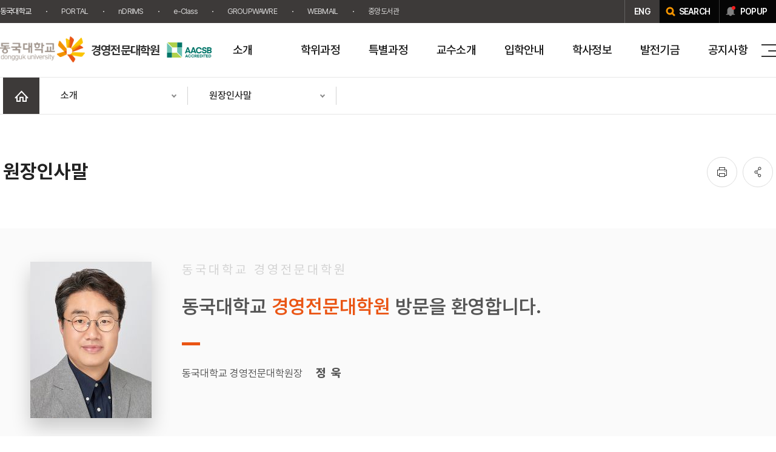

--- FILE ---
content_type: text/html;charset=UTF-8
request_url: https://mba.dongguk.edu/page/938
body_size: 14507
content:




<!DOCTYPE html>
<html lang="ko">
<head>
    <link rel="shortcut icon" href="/images/favicon/favicon.ico" type="image/x-icon">
    <link rel="icon" href="/images/favicon/favicon.ico" type="image/x-icon">
    <title>동국대학교 경영전문대학원 > 소개 > 원장인사말 </title>
    <meta http-equiv="X-UA-Compatible" content="IE=Edge" />
    <meta name="viewport" id="viewport" content="width=device-width, initial-scale=1" />
    <meta name="format-detection" content="telephone=no" />
    <meta http-equiv="Content-Type" content="text/html; charset=utf-8" />
    <script src="/js/jquery/jquery-1.12.4.min.js" type="text/javascript"></script>
    <script src="/js/cmmn/seCommon.js" type="text/javascript"></script>
    <script src="/js/jquery/printThis.js" type="text/javascript" ></script>
    <script src="/resources/site/mba/resource/js/slick.min.js"></script>
    <link href="/resources/site/mba/resource/css/pretendard.css" rel="stylesheet" type="text/css">
    <link href="/resources/site/mba/resource/css/slick.css" rel="stylesheet" type="text/css">
    <link href="/resources/site/mba/resource/css/slick-theme.css" rel="stylesheet" type="text/css">
    <link href="/resources/site/mba/resource/css/common.css" rel="stylesheet" type="text/css">
    <link href="/resources/site/mba/resource/css/default.css" rel="stylesheet" type="text/css">
    <link href="/resources/site/mba/resource/css/board.css" rel="stylesheet" type="text/css">
    <link href="/resources/site/mba/resource/css/contents.css" rel="stylesheet" type="text/css">
    <link href="/resources/site/mba/resource/css/contents_mba.css" rel="stylesheet" type="text/css">
    <script type="text/javascript">
        /* TODO https: 리다이렉트*/
        if(window.location.protocol === 'http:'){
            var host = window.location.host.split(':')[0];
            var test_state = host.split('.')[2];
            if(host === 'localhost' || test_state === 'se') {
            } else { location.href='https://' + host + window.location.pathname + window.location.search;}
        }
    </script>
</head>
<body>
<!-- wrap -->

<div id="wrap">
    





<script type="text/javascript">

    // sns 공유할 현재 URL
    var share_url = window.location.href;

    $(document).ready(function(){

        

        //팝업
        $("a.popup_open").on("click", function(e){
            $("html").addClass("fixed");
			$(".top-layer-pop").addClass("show");
    		

            
            $.ajax({
                url: '/ajax/popup/list',
                type: 'post',
                dataType: 'json',
                success: function (res) {
                    var pop = '';
                    if(res.length > 0){
                        res.forEach(function(v, i){
                            if(v.popup_type == 'I'){
                                pop +='<li>';
                                pop +='<a href="';
                                if(v.link_type =='P'){
                                    pop += '#none';
                                }else {
                                    pop += v.link_url;
                                }
                                pop +='" target="';
                                if(v.link_type == 'B'){
                                    pop += '_blank';
                                }else if(v.link_type =='N') {
                                    pop += '_self';
                                }else {
                                    pop += '';
                                }
                                pop +='">';
                                pop +='<div class="img">';
                                pop +='<img src="/cmmn/fileView?path='+v.file_path+'&amp;physical='+v.file_sys_nm+'&amp;contentType=image" onerror="this.src=\'/resources/images/site/common/no_image.png\'">';
                                pop +='</div>';
                                pop +='<p class="sr-only">'+v.popup_title+'</p>';
                                pop +='</a></li>';
							}else if(v.popup_type == 'H'){
    							pop +='<li>';
    							pop +='<div class="img">';
    							pop += v.content;
    							pop +='</div>';
    							pop +='</li>';
							}

                        });
                    }else{
                        pop +='<div class="popup-empty">등록된 팝업이 없습니다</div>';
                    }
                    $('.tpop-list').empty();
                    $('.tpop-list').append(pop);

                    if($('.tpop-list > li').length>=1){
                        popupSlick();
                    }

                }
            });
            


        });

        $(".pop-close").on("click", function(){
            $("html").removeClass("fixed");
            $(".top-layer-pop").removeClass("show");
            $('.tpop-list').slick("unslick");
        });

        if($("#kakaoBtn").length > 0){

//            var url_path = window.location.pathname;
//            var url_param = window.location.href.split("?");
//
//
//            if(url_param.length > 1){
//                url_param = url_param[1]
//            }
//
//            var sns_url = url_path + url_param;

//             var share_url = window.location.href;

            // 사용할 앱의 JavaScript 키 설정
            

            
            
            
            
            
            
            
            
            
            
            
            
            
            
            
            
            
        }
    });

    //SNS 공유
    function shareSNS(sns_type){
        switch (sns_type){
            case "facebook":
            
                window.open("https://www.facebook.com/sharer/sharer.php?u="+encodeURIComponent(share_url));
                break;

            case "twitter":
                window.open("https://twitter.com/intent/tweet"
                    +"?"
                    +"text="+encodeURIComponent("동국대학교 - 소개") // Title in this html document
                    +"&url="+encodeURIComponent(share_url)
                    
                );
                break;

            case "kakao":
                // 위에 있음.
                break;
        }
    }

    //상단 팝업존
    function setCookie( name, value, expiredays ) {
        var todayDate = new Date();
        todayDate.setDate( todayDate.getDate() + expiredays );
        document.cookie = name + "=" + escape( value ) + "; path=/; expires=" + todayDate.toGMTString() + ";"
    }

    function closePop() {
        setCookie( "imgpop", "done" , 1 );
        $('.top-layer-pop').removeClass('show');
        $('.tpop-list').slick("unslick");
    }

    function getCookie(name) {
        var Found = false;
        var start, end;
        var i = 0;

        while(i <= document.cookie.length) {
            start = i;
            end = start + name.length;
            if(document.cookie.substring(start, end) == name) {
                Found = true;
                break;
            }
            i++;
        }
        if(Found == true) {
            start = end + 1;
            end = start+name.length-2;
            return document.cookie.substring(start, end);
        }
        return;
    }

    function popupSlick(){
        //slick
        $('.tpop-list').slick({
            slidesToShow: 4,/* 화면에 보여질 이미지 갯수*/
            slidesToScroll: 4,/*  스크롤시 이동할 이미지 갯수 */
            infinite: true,/* 맨끝이미지에서 끝나지 않고 다시 맨앞으로 이동 */
            dots: true,/*  아래점  */
            // variableWidth : true,
            responsive: [// 반응형 웹 구현 옵션
                {
                    breakpoint: 9999,
                    settings: {
                        slidesToShow: 4,
                        slidesToScroll: 4
                    }
                },

                {
                    breakpoint: 1300,
                    settings: {
                        slidesToShow: 3,
                        slidesToScroll: 3
                    }
                },
                {
                    breakpoint: 1200,
                    settings: {
                        slidesToShow: 2,
                        slidesToScroll: 2
                    }
                }
                ,
                {
                    breakpoint: 480,
                    settings: {
                        slidesToShow: 1,
                        slidesToScroll: 1
                    }
                }
            ]
        });
    }
</script>
<script src="/resources/site/mba/resource/js/mobile_menu.js"></script>
<script src="/resources/site/mba/resource/js/script.js"></script>
<!--상단팝업존-->
<div class="top-layer-pop" >
    <!--.pop a 클릭 시 .top-layer-pop 에 클래스 show 추가 , body 클래스 scrn 추가-->
    <div class="tpop-wrap">
        <div class="tpop-box">
            <h2>popup zone</h2>
            <ul class="tpop-list">
                
                    
                    
                        <li>
                            <div class="popup-empty">등록된 팝업이 없습니다</div>
                        </li>

                    
                
            </ul>
            <div class="pop-btn-area">
                <a href="javascript:closePop()" class="pop-today-close">오늘 하루 보지 않기</a>
                <a href="#none" class="pop-close">닫기</a>
            </div>
        </div>
    </div>
</div>
<script>
    $(document).ready(function() {
        var eventCookie = getCookie("imgpop");
        if (eventCookie == "done") {
            $('.top-layer-pop').removeClass('show');
        }else{
            

        }

    });
</script>
<!-- header -->
<div id="header" class="header">
    <div class="top_util">
        <div class="wrap">
            <ul class="link_group">
                <li class="on"><a href="https://www.dongguk.edu/" target="_blank" title="새창열림">동국대학교</a></li>
                <li><a href="https://nportal.dongguk.edu" target="_blank" title="새창열림">PORTAL</a></li>
                <li><a href="https://ndrims.dongguk.edu" target="_blank" title="새창열림">nDRIMS</a></li><li><a href="https://eclass.dongguk.edu/" target="_blank" title="새창열림">e-Class</a></li>
                <li><a href="https://gw.dongguk.edu" target="_blank" title="새창열림">GROUPWAWRE</a></li>
                <li><a href="https://mail.dongguk.edu" target="_blank" title="새창열림">WEBMAIL</a></li><li><a href="http://lib.dongguk.edu/" target="_blank" title="새창열림">중앙도서관</a></li>
                
                
                
                
                
            </ul>

            <div>
                <div class="link_gr"><a href="http://mbaen.dongguk.edu" class="global" target="_blank"><span>ENG</span></a><a href="https://search.dongguk.edu/" class="search" target="_blank" title="새창열림"><span>SEARCH</span></a><a href="#" class="popup_open"><span>POPUP</span></a></div>
            </div>
    </div>
    </div>
    <div class="header_wrap">
        <div class="head_menu">
            <h1>
                <a href="/"><img src="/resources/site/mba/resource/images/layout/common/header_logo.png" alt="동국대학교 dongguk university"><span>경영전문대학원</span></a>
            </h1>
            <div id="gnb" class="gnb">

                <ul class="depth01">
                    
                    
                    
            
            
            <li>
                
                
                    
                    <a href="#" target="">
                        
                        
                        <span>소개</span></a>

                    <div class="depth02 header_drop" style="display: none;">
                        <ul>
                            
                            
                            
                    
            
                            
                                <li >
                                    
                                    
                                        
                                            
                                            <a href="/page/938" target="">
                                                
                                                
                                                    원장인사말
                                            </a>
                                </li>
                            
                            
                    
            
                            
                                <li >
                                    
                                    
                                        
                                            
                                            
                                            
                                            
                                        
                                        
                                        
                                        
                                        
                                        
                                        
                                        

                                            
                                            
                                        
                                        
                                            
                                        
                                        
                                        
                                        
                                        
                                        
                                        
                                        
                                        
                                        
                                        
                                        
                                        
                                        
                                        
                                        
                                        
                                        
                                        
                                        
                                        
                                        
                                        
                                        
                                        
                                        
                                        
                                        
                                        
                                        
                                        
                                        
                                        
                                        
                                        
                                        
                                        
                                        
                                        
                                        
                                        
                                        
                                        
                                        
                                        
                                        
                                        
                                        
                                        
                                        
                                        
                                        
                                        
                                        
                                        
                                        
                                        
                                        
                                        
                                        
                                        
                                        
                                        
                                        
                                        
                                        
                                        
                                        
                                        
                                        
                                        
                                        
                                        
                                        
                                        
                                        
                                        
                                        
                                        
                                        
                                        
                                        
                                        
                                        
                                        
                                        
                                        
                                        
                                        
                                        
                                        
                                        
                                        
                                        
                                        
                                        
                                        
                                        
                                        
                                        
                                        
                                        
                                        
                                        
                                        
                                        
                                        
                                        
                                        
                                        
                                        
                                        
                                        
                                        
                                        
                                        
                                        
                                        
                                        
                                        
                                        
                                        
                                        
                                        
                                        
                                        
                                        
                                        
                                        
                                        
                                        
                                        
                                        
                                        
                                        
                                        
                                        
                                        
                                        
                                        
                                        
                                        
                                        
                                        
                                        
                                        
                                        
                                        
                                        
                                        
                                        
                                        
                                        
                                        
                                        
                                        
                                        
                                        
                                        
                                        
                                        
                                        
                                        
                                        
                                        
                                        
                                        
                                        
                                        
                                        
                                        
                                        
                                        
                                        
                                        
                                        
                                        
                                        
                                        
                                        
                                        
                                        
                                        
                                        
                                        
                                        
                                        
                                        
                                        
                                        
                                        
                                        
                                        
                                        
                                        
                                        
                                        
                                        
                                        
                                        
                                        
                                        
                                        
                                        
                                        
                                        
                                        
                                        
                                        
                                        
                                        
                                        
                                        
                                        
                                        
                                        
                                        
                                        
                                        
                                        
                                        
                                        
                                        
                                        
                                        
                                        
                                        
                                        
                                        
                                        
                                        
                                        
                                        
                                        
                                        
                                        
                                        
                                        
                                        
                                        
                                        
                                        
                                        
                                        
                                        
                                        
                                        
                                        
                                        
                                        
                                        
                                        
                                        
                                        
                                        
                                        
                                        
                                        
                                        
                                        
                                        
                                        
                                        
                                        
                                        
                                        
                                        
                                        
                                        
                                        
                                        <a href="/page/31790" target="">
                                            
                                            
                                                
                                                    MBA 소개
                                            </a>
                                </li>
                            
                            
                    
            
                            
                            
                    
            
                            
                            
                    
            
                            
                            
                    
            
                            
                                <li >
                                    
                                    
                                        
                                            
                                            <a href="/page/30083" target="">
                                                
                                                
                                                    연혁
                                            </a>
                                </li>
                            
                            
                    
            
                            
                                <li >
                                    
                                    
                                        
                                            
                                            <a href="/page/30103" target="">
                                                
                                                
                                                    역대원장
                                            </a>
                                </li>
                            
                            
                    
            
                            
                                <li >
                                    
                                    
                                        
                                            
                                            <a href="/page/940" target="">
                                                
                                                
                                                    캠퍼스소개
                                            </a>
                                </li>
                            
                            
                    
            
                            
                                <li >
                                    
                                    
                                        
                                            
                                            
                                            
                                            
                                        
                                        
                                        
                                        
                                        
                                        
                                        
                                        
                                        
                                        
                                        
                                        
                                        
                                        
                                        
                                        
                                        
                                        
                                        
                                        
                                        
                                        

                                            
                                            
                                        
                                        
                                            
                                        
                                        
                                        
                                        
                                        
                                        
                                        
                                        
                                        
                                        
                                        
                                        
                                        
                                        
                                        
                                        
                                        
                                        
                                        
                                        
                                        
                                        
                                        
                                        
                                        
                                        
                                        
                                        
                                        
                                        
                                        
                                        
                                        
                                        
                                        
                                        
                                        
                                        
                                        
                                        
                                        
                                        
                                        
                                        
                                        
                                        
                                        
                                        
                                        
                                        
                                        
                                        
                                        
                                        
                                        
                                        
                                        
                                        
                                        
                                        
                                        
                                        
                                        
                                        
                                        
                                        
                                        
                                        
                                        
                                        
                                        
                                        
                                        
                                        
                                        
                                        
                                        
                                        
                                        
                                        
                                        
                                        
                                        
                                        
                                        
                                        
                                        
                                        
                                        
                                        
                                        
                                        
                                        
                                        
                                        
                                        
                                        
                                        
                                        
                                        
                                        
                                        
                                        
                                        
                                        
                                        
                                        
                                        
                                        
                                        
                                        
                                        
                                        
                                        
                                        
                                        
                                        
                                        
                                        
                                        
                                        
                                        
                                        
                                        
                                        
                                        
                                        
                                        
                                        
                                        
                                        
                                        
                                        
                                        
                                        
                                        
                                        
                                        
                                        
                                        
                                        
                                        
                                        
                                        
                                        
                                        
                                        
                                        
                                        
                                        
                                        
                                        
                                        
                                        
                                        
                                        
                                        
                                        
                                        
                                        
                                        
                                        
                                        
                                        
                                        
                                        
                                        
                                        
                                        
                                        
                                        
                                        
                                        
                                        
                                        
                                        
                                        
                                        
                                        
                                        
                                        
                                        
                                        
                                        
                                        
                                        
                                        
                                        
                                        
                                        
                                        
                                        
                                        
                                        
                                        
                                        
                                        
                                        
                                        
                                        
                                        
                                        
                                        
                                        
                                        
                                        
                                        
                                        
                                        
                                        
                                        
                                        
                                        
                                        
                                        
                                        
                                        
                                        
                                        
                                        
                                        
                                        
                                        
                                        
                                        
                                        
                                        
                                        
                                        
                                        
                                        
                                        
                                        
                                        
                                        
                                        
                                        
                                        
                                        
                                        
                                        
                                        
                                        
                                        
                                        
                                        
                                        
                                        
                                        
                                        
                                        
                                        
                                        
                                        
                                        
                                        
                                        <a href="/page/30459" target="">
                                            
                                            
                                                
                                                    시설안내
                                            </a>
                                </li>
                            
                            
                    
            
                            
                            
                    
            
                            
                            
                    
            
                            
                            
                    
            
                            
                                <li >
                                    
                                    
                                        
                                            
                                            <a href="/page/941" target="">
                                                
                                                
                                                    학사운영실 안내
                                            </a>
                                </li>
                            
                            
                    
            
                            
                                <li >
                                    
                                    
                                        
                                            
                                            <a href="/resources/site/mba/resource/pdf/mba_rule(2022.1.21).pdf" target="_blank">
                                                
                                                
                                                    대학원 규정
                                            </a>
                                </li>
                            
                            
                    
            
                            
                                <li >
                                    
                                    
                                        
                                            
                                            <a href="/page/942" target="">
                                                
                                                
                                                    찾아오시는 길
                                            </a>
                                </li>
                            
                            
                    
                </ul>
            </div>
            </li>
            
            
            
            <li>
                
                
                    
                    <a href="#" target="">
                        
                        
                        <span>학위과정</span></a>

                    <div class="depth02 header_drop" style="display: none;">
                        <ul>
                            
                            
                            
                    
            
                            
                                <li >
                                    
                                    
                                        
                                            
                                            
                                            
                                            
                                        
                                        
                                        
                                        
                                        
                                        
                                        
                                        
                                        
                                        
                                        
                                        
                                        
                                        
                                        
                                        
                                        
                                        
                                        
                                        
                                        
                                        
                                        
                                        
                                        
                                        
                                        
                                        
                                        
                                        
                                        
                                        
                                        
                                        
                                        
                                        
                                        
                                        

                                            
                                            
                                        
                                        
                                            
                                        
                                        
                                        
                                        
                                        
                                        
                                        
                                        
                                        
                                        
                                        
                                        
                                        
                                        
                                        
                                        
                                        
                                        
                                        
                                        
                                        
                                        
                                        
                                        
                                        
                                        
                                        
                                        
                                        
                                        
                                        
                                        
                                        
                                        
                                        
                                        
                                        
                                        
                                        
                                        
                                        
                                        
                                        
                                        
                                        
                                        
                                        
                                        
                                        
                                        
                                        
                                        
                                        
                                        
                                        
                                        
                                        
                                        
                                        
                                        
                                        
                                        
                                        
                                        
                                        
                                        
                                        
                                        
                                        
                                        
                                        
                                        
                                        
                                        
                                        
                                        
                                        
                                        
                                        
                                        
                                        
                                        
                                        
                                        
                                        
                                        
                                        
                                        
                                        
                                        
                                        
                                        
                                        
                                        
                                        
                                        
                                        
                                        
                                        
                                        
                                        
                                        
                                        
                                        
                                        
                                        
                                        
                                        
                                        
                                        
                                        
                                        
                                        
                                        
                                        
                                        
                                        
                                        
                                        
                                        
                                        
                                        
                                        
                                        
                                        
                                        
                                        
                                        
                                        
                                        
                                        
                                        
                                        
                                        
                                        
                                        
                                        
                                        
                                        
                                        
                                        
                                        
                                        
                                        
                                        
                                        
                                        
                                        
                                        
                                        
                                        
                                        
                                        
                                        
                                        
                                        
                                        
                                        
                                        
                                        
                                        
                                        
                                        
                                        
                                        
                                        
                                        
                                        
                                        
                                        
                                        
                                        
                                        
                                        
                                        
                                        
                                        
                                        
                                        
                                        
                                        
                                        
                                        
                                        
                                        
                                        
                                        
                                        
                                        
                                        
                                        
                                        
                                        
                                        
                                        
                                        
                                        
                                        
                                        
                                        
                                        
                                        
                                        
                                        
                                        
                                        
                                        
                                        
                                        
                                        
                                        
                                        
                                        
                                        
                                        
                                        
                                        
                                        
                                        
                                        
                                        
                                        
                                        
                                        
                                        
                                        
                                        
                                        
                                        
                                        
                                        
                                        
                                        
                                        
                                        
                                        
                                        
                                        
                                        
                                        
                                        <a href="/page/943" target="">
                                            
                                            
                                                
                                                    Dongguk Global MBA
                                            </a>
                                </li>
                            
                            
                    
            
                            
                            
                    
            
                            
                            
                    
            
                            
                                <li >
                                    
                                    
                                        
                                            
                                            <a href="/page/30792" target="">
                                                
                                                
                                                    Dongguk MBA
                                            </a>
                                </li>
                            
                            
                    
            
                            
                                <li >
                                    
                                    
                                        
                                            
                                            
                                            
                                            
                                        
                                        
                                        
                                        
                                        
                                        
                                        
                                        
                                        
                                        
                                        
                                        
                                        
                                        
                                        
                                        
                                        
                                        
                                        
                                        
                                        
                                        
                                        
                                        
                                        
                                        
                                        
                                        
                                        
                                        
                                        
                                        
                                        
                                        
                                        
                                        
                                        
                                        
                                        
                                        
                                        
                                        
                                        
                                        
                                        
                                        

                                            
                                            
                                        
                                        
                                            
                                        
                                        
                                        
                                        
                                        
                                        
                                        
                                        
                                        
                                        
                                        
                                        
                                        
                                        
                                        
                                        
                                        
                                        
                                        
                                        
                                        
                                        
                                        
                                        
                                        
                                        
                                        
                                        
                                        
                                        
                                        
                                        
                                        
                                        
                                        
                                        
                                        
                                        
                                        
                                        
                                        
                                        
                                        
                                        
                                        
                                        
                                        
                                        
                                        
                                        
                                        
                                        
                                        
                                        
                                        
                                        
                                        
                                        
                                        
                                        
                                        
                                        
                                        
                                        
                                        
                                        
                                        
                                        
                                        
                                        
                                        
                                        
                                        
                                        
                                        
                                        
                                        
                                        
                                        
                                        
                                        
                                        
                                        
                                        
                                        
                                        
                                        
                                        
                                        
                                        
                                        
                                        
                                        
                                        
                                        
                                        
                                        
                                        
                                        
                                        
                                        
                                        
                                        
                                        
                                        
                                        
                                        
                                        
                                        
                                        
                                        
                                        
                                        
                                        
                                        
                                        
                                        
                                        
                                        
                                        
                                        
                                        
                                        
                                        
                                        
                                        
                                        
                                        
                                        
                                        
                                        
                                        
                                        
                                        
                                        
                                        
                                        
                                        
                                        
                                        
                                        
                                        
                                        
                                        
                                        
                                        
                                        
                                        
                                        
                                        
                                        
                                        
                                        
                                        
                                        
                                        
                                        
                                        
                                        
                                        
                                        
                                        
                                        
                                        
                                        
                                        
                                        
                                        
                                        
                                        
                                        
                                        
                                        
                                        
                                        
                                        
                                        
                                        
                                        
                                        
                                        
                                        
                                        
                                        
                                        
                                        
                                        
                                        
                                        
                                        
                                        
                                        
                                        
                                        
                                        
                                        
                                        
                                        
                                        
                                        
                                        
                                        
                                        
                                        
                                        
                                        
                                        
                                        
                                        
                                        
                                        
                                        
                                        
                                        
                                        
                                        
                                        
                                        
                                        
                                        
                                        
                                        
                                        
                                        
                                        
                                        
                                        
                                        
                                        
                                        
                                        
                                        
                                        <a href="/page/945" target="">
                                            
                                            
                                                
                                                    비즈니스데이터애널리틱스 MBA
                                            </a>
                                </li>
                            
                            
                    
            
                            
                            
                    
            
                            
                            
                    
            
                            
                                <li >
                                    
                                    
                                        
                                            
                                            <a href="/page/32087" target="">
                                                
                                                
                                                    글로벌헬스케어 MBA 
                                            </a>
                                </li>
                            
                            
                    
            
                            
                                <li >
                                    
                                    
                                        
                                            
                                            <a href="/page/32088" target="">
                                                
                                                
                                                    글로벌한류비즈니스 MBA
                                            </a>
                                </li>
                            
                            
                    
            
                            
                                <li >
                                    
                                    
                                        
                                            
                                            <a href="/page/32089" target="">
                                                
                                                
                                                    스타트업엑셀러레이터 MBA
                                            </a>
                                </li>
                            
                            
                    
            
                            
                                <li >
                                    
                                    
                                        
                                            
                                            
                                            
                                            
                                        
                                        
                                        
                                        
                                        
                                        
                                        
                                        
                                        
                                        
                                        
                                        
                                        
                                        
                                        
                                        
                                        
                                        
                                        
                                        
                                        
                                        
                                        
                                        
                                        
                                        
                                        
                                        
                                        
                                        
                                        
                                        
                                        
                                        
                                        
                                        
                                        
                                        
                                        
                                        
                                        
                                        
                                        
                                        
                                        
                                        
                                        
                                        
                                        
                                        
                                        
                                        
                                        
                                        
                                        
                                        
                                        
                                        

                                            
                                            
                                        
                                        
                                            
                                        
                                        
                                        
                                        
                                        
                                        
                                        
                                        
                                        
                                        
                                        
                                        
                                        
                                        
                                        
                                        
                                        
                                        
                                        
                                        
                                        
                                        
                                        
                                        
                                        
                                        
                                        
                                        
                                        
                                        
                                        
                                        
                                        
                                        
                                        
                                        
                                        
                                        
                                        
                                        
                                        
                                        
                                        
                                        
                                        
                                        
                                        
                                        
                                        
                                        
                                        
                                        
                                        
                                        
                                        
                                        
                                        
                                        
                                        
                                        
                                        
                                        
                                        
                                        
                                        
                                        
                                        
                                        
                                        
                                        
                                        
                                        
                                        
                                        
                                        
                                        
                                        
                                        
                                        
                                        
                                        
                                        
                                        
                                        
                                        
                                        
                                        
                                        
                                        
                                        
                                        
                                        
                                        
                                        
                                        
                                        
                                        
                                        
                                        
                                        
                                        
                                        
                                        
                                        
                                        
                                        
                                        
                                        
                                        
                                        
                                        
                                        
                                        
                                        
                                        
                                        
                                        
                                        
                                        
                                        
                                        
                                        
                                        
                                        
                                        
                                        
                                        
                                        
                                        
                                        
                                        
                                        
                                        
                                        
                                        
                                        
                                        
                                        
                                        
                                        
                                        
                                        
                                        
                                        
                                        
                                        
                                        
                                        
                                        
                                        
                                        
                                        
                                        
                                        
                                        
                                        
                                        
                                        
                                        
                                        
                                        
                                        
                                        
                                        
                                        
                                        
                                        
                                        
                                        
                                        
                                        
                                        
                                        
                                        
                                        
                                        
                                        
                                        
                                        
                                        
                                        
                                        
                                        
                                        
                                        
                                        
                                        
                                        
                                        
                                        
                                        
                                        
                                        
                                        
                                        
                                        
                                        
                                        
                                        
                                        
                                        
                                        
                                        
                                        
                                        
                                        
                                        
                                        
                                        
                                        
                                        
                                        
                                        
                                        
                                        
                                        
                                        
                                        
                                        
                                        
                                        <a href="/page/947" target="">
                                            
                                            
                                                
                                                    의료기기혁신경영 MBA
                                            </a>
                                </li>
                            
                            
                    
            
                            
                            
                    
            
                            
                            
                    
            
                            
                                <li >
                                    
                                    
                                        
                                            
                                            
                                            
                                            
                                        
                                        
                                        
                                        
                                        
                                        
                                        
                                        
                                        
                                        
                                        
                                        
                                        
                                        
                                        
                                        
                                        
                                        
                                        
                                        
                                        
                                        
                                        
                                        
                                        
                                        
                                        
                                        
                                        
                                        
                                        
                                        
                                        
                                        
                                        
                                        
                                        
                                        
                                        
                                        
                                        
                                        
                                        
                                        
                                        
                                        
                                        
                                        
                                        
                                        
                                        
                                        
                                        
                                        
                                        
                                        
                                        
                                        
                                        
                                        
                                        
                                        
                                        
                                        

                                            
                                            
                                        
                                        
                                            
                                        
                                        
                                        
                                        
                                        
                                        
                                        
                                        
                                        
                                        
                                        
                                        
                                        
                                        
                                        
                                        
                                        
                                        
                                        
                                        
                                        
                                        
                                        
                                        
                                        
                                        
                                        
                                        
                                        
                                        
                                        
                                        
                                        
                                        
                                        
                                        
                                        
                                        
                                        
                                        
                                        
                                        
                                        
                                        
                                        
                                        
                                        
                                        
                                        
                                        
                                        
                                        
                                        
                                        
                                        
                                        
                                        
                                        
                                        
                                        
                                        
                                        
                                        
                                        
                                        
                                        
                                        
                                        
                                        
                                        
                                        
                                        
                                        
                                        
                                        
                                        
                                        
                                        
                                        
                                        
                                        
                                        
                                        
                                        
                                        
                                        
                                        
                                        
                                        
                                        
                                        
                                        
                                        
                                        
                                        
                                        
                                        
                                        
                                        
                                        
                                        
                                        
                                        
                                        
                                        
                                        
                                        
                                        
                                        
                                        
                                        
                                        
                                        
                                        
                                        
                                        
                                        
                                        
                                        
                                        
                                        
                                        
                                        
                                        
                                        
                                        
                                        
                                        
                                        
                                        
                                        
                                        
                                        
                                        
                                        
                                        
                                        
                                        
                                        
                                        
                                        
                                        
                                        
                                        
                                        
                                        
                                        
                                        
                                        
                                        
                                        
                                        
                                        
                                        
                                        
                                        
                                        
                                        
                                        
                                        
                                        
                                        
                                        
                                        
                                        
                                        
                                        
                                        
                                        
                                        
                                        
                                        
                                        
                                        
                                        
                                        
                                        
                                        
                                        
                                        
                                        
                                        
                                        
                                        
                                        
                                        
                                        
                                        
                                        
                                        
                                        
                                        
                                        
                                        
                                        
                                        
                                        
                                        
                                        
                                        
                                        
                                        
                                        
                                        
                                        
                                        
                                        
                                        
                                        
                                        
                                        
                                        
                                        
                                        
                                        <a href="/page/949" target="">
                                            
                                            
                                                
                                                    Pharm MBA
                                            </a>
                                </li>
                            
                            
                    
            
                            
                            
                    
            
                            
                            
                    
                </ul>
            </div>
            </li>
            
            
            
            <li>
                
                
                    
                    <a href="#" target="">
                        
                        
                        <span>특별과정</span></a>

                    <div class="depth02 header_drop" style="display: none;">
                        <ul>
                            
                            
                            
                    
            
                            
                                <li >
                                    
                                    
                                        
                                            
                                            
                                            
                                            
                                        
                                        
                                        
                                        
                                        
                                        
                                        
                                        
                                        
                                        
                                        
                                        
                                        
                                        
                                        
                                        
                                        
                                        
                                        
                                        
                                        
                                        
                                        
                                        
                                        
                                        
                                        
                                        
                                        
                                        
                                        
                                        
                                        
                                        
                                        
                                        
                                        
                                        
                                        
                                        
                                        
                                        
                                        
                                        
                                        
                                        
                                        
                                        
                                        
                                        
                                        
                                        
                                        
                                        
                                        
                                        
                                        
                                        
                                        
                                        
                                        
                                        
                                        
                                        
                                        
                                        
                                        
                                        
                                        
                                        
                                        
                                        

                                            
                                            
                                        
                                            
                                        
                                        
                                            
                                        
                                        
                                        
                                        
                                        
                                        
                                        
                                        
                                        
                                        
                                        
                                        
                                        
                                        
                                        
                                        
                                        
                                        
                                        
                                        
                                        
                                        
                                        
                                        
                                        
                                        
                                        
                                        
                                        
                                        
                                        
                                        
                                        
                                        
                                        
                                        
                                        
                                        
                                        
                                        
                                        
                                        
                                        
                                        
                                        
                                        
                                        
                                        
                                        
                                        
                                        
                                        
                                        
                                        
                                        
                                        
                                        
                                        
                                        
                                        
                                        
                                        
                                        
                                        
                                        
                                        
                                        
                                        
                                        
                                        
                                        
                                        
                                        
                                        
                                        
                                        
                                        
                                        
                                        
                                        
                                        
                                        
                                        
                                        
                                        
                                        
                                        
                                        
                                        
                                        
                                        
                                        
                                        
                                        
                                        
                                        
                                        
                                        
                                        
                                        
                                        
                                        
                                        
                                        
                                        
                                        
                                        
                                        
                                        
                                        
                                        
                                        
                                        
                                        
                                        
                                        
                                        
                                        
                                        
                                        
                                        
                                        
                                        
                                        
                                        
                                        
                                        
                                        
                                        
                                        
                                        
                                        
                                        
                                        
                                        
                                        
                                        
                                        
                                        
                                        
                                        
                                        
                                        
                                        
                                        
                                        
                                        
                                        
                                        
                                        
                                        
                                        
                                        
                                        
                                        
                                        
                                        
                                        
                                        
                                        
                                        
                                        
                                        
                                        
                                        
                                        
                                        
                                        
                                        
                                        
                                        
                                        
                                        
                                        
                                        
                                        
                                        
                                        
                                        
                                        
                                        
                                        
                                        
                                        
                                        
                                        
                                        
                                        
                                        
                                        
                                        
                                        
                                        
                                        
                                        
                                        
                                        
                                        
                                        
                                        
                                        
                                        
                                        
                                        
                                        
                                        
                                        <a href="/article/mba1/list" target="">
                                            
                                            
                                                
                                                    사찰경영 최고위
                                            </a>
                                </li>
                            
                            
                    
            
                            
                            
                    
            
                            
                            
                    
            
                            
                            
                    
            
                            
                            
                    
            
                            
                            
                    
            
                            
                            
                    
            
                            
                            
                    
            
                            
                            
                    
            
                            
                                <li >
                                    
                                    
                                        
                                            
                                            
                                            
                                            
                                        
                                        
                                        
                                        
                                        
                                        
                                        
                                        
                                        
                                        
                                        
                                        
                                        
                                        
                                        
                                        
                                        
                                        
                                        
                                        
                                        
                                        
                                        
                                        
                                        
                                        
                                        
                                        
                                        
                                        
                                        
                                        
                                        
                                        
                                        
                                        
                                        
                                        
                                        
                                        
                                        
                                        
                                        
                                        
                                        
                                        
                                        
                                        
                                        
                                        
                                        
                                        
                                        
                                        
                                        
                                        
                                        
                                        
                                        
                                        
                                        
                                        
                                        
                                        
                                        
                                        
                                        
                                        
                                        
                                        
                                        
                                        
                                        
                                        
                                        
                                        
                                        
                                        
                                        
                                        
                                        
                                        
                                        
                                        
                                        
                                        
                                        
                                        
                                        
                                        

                                            
                                            
                                        
                                        
                                            
                                        
                                        
                                        
                                        
                                        
                                        
                                        
                                        
                                        
                                        
                                        
                                        
                                        
                                        
                                        
                                        
                                        
                                        
                                        
                                        
                                        
                                        
                                        
                                        
                                        
                                        
                                        
                                        
                                        
                                        
                                        
                                        
                                        
                                        
                                        
                                        
                                        
                                        
                                        
                                        
                                        
                                        
                                        
                                        
                                        
                                        
                                        
                                        
                                        
                                        
                                        
                                        
                                        
                                        
                                        
                                        
                                        
                                        
                                        
                                        
                                        
                                        
                                        
                                        
                                        
                                        
                                        
                                        
                                        
                                        
                                        
                                        
                                        
                                        
                                        
                                        
                                        
                                        
                                        
                                        
                                        
                                        
                                        
                                        
                                        
                                        
                                        
                                        
                                        
                                        
                                        
                                        
                                        
                                        
                                        
                                        
                                        
                                        
                                        
                                        
                                        
                                        
                                        
                                        
                                        
                                        
                                        
                                        
                                        
                                        
                                        
                                        
                                        
                                        
                                        
                                        
                                        
                                        
                                        
                                        
                                        
                                        
                                        
                                        
                                        
                                        
                                        
                                        
                                        
                                        
                                        
                                        
                                        
                                        
                                        
                                        
                                        
                                        
                                        
                                        
                                        
                                        
                                        
                                        
                                        
                                        
                                        
                                        
                                        
                                        
                                        
                                        
                                        
                                        
                                        
                                        
                                        
                                        
                                        
                                        
                                        
                                        
                                        
                                        
                                        
                                        
                                        
                                        
                                        
                                        
                                        
                                        
                                        
                                        
                                        
                                        
                                        
                                        
                                        
                                        
                                        
                                        
                                        
                                        
                                        
                                        
                                        
                                        
                                        <a href="/page/30063" target="">
                                            
                                            
                                                
                                                    핀테크&블록체인 최고위
                                            </a>
                                </li>
                            
                            
                    
            
                            
                            
                    
            
                            
                            
                    
            
                            
                            
                    
            
                            
                            
                    
            
                            
                            
                    
            
                            
                            
                    
            
                            
                            
                    
            
                            
                                <li >
                                    
                                    
                                        
                                            
                                            
                                            
                                            
                                        
                                        
                                        
                                        
                                        
                                        
                                        
                                        
                                        
                                        
                                        
                                        
                                        
                                        
                                        
                                        
                                        
                                        
                                        
                                        
                                        
                                        
                                        
                                        
                                        
                                        
                                        
                                        
                                        
                                        
                                        
                                        
                                        
                                        
                                        
                                        
                                        
                                        
                                        
                                        
                                        
                                        
                                        
                                        
                                        
                                        
                                        
                                        
                                        
                                        
                                        
                                        
                                        
                                        
                                        
                                        
                                        
                                        
                                        
                                        
                                        
                                        
                                        
                                        
                                        
                                        
                                        
                                        
                                        
                                        
                                        
                                        
                                        
                                        
                                        
                                        
                                        
                                        
                                        
                                        
                                        
                                        
                                        
                                        
                                        
                                        
                                        
                                        
                                        
                                        
                                        
                                        
                                        
                                        
                                        
                                        
                                        
                                        
                                        
                                        
                                        
                                        
                                        
                                        
                                        
                                        

                                            
                                            
                                        
                                        
                                            
                                        
                                        
                                        
                                        
                                        
                                        
                                        
                                        
                                        
                                        
                                        
                                        
                                        
                                        
                                        
                                        
                                        
                                        
                                        
                                        
                                        
                                        
                                        
                                        
                                        
                                        
                                        
                                        
                                        
                                        
                                        
                                        
                                        
                                        
                                        
                                        
                                        
                                        
                                        
                                        
                                        
                                        
                                        
                                        
                                        
                                        
                                        
                                        
                                        
                                        
                                        
                                        
                                        
                                        
                                        
                                        
                                        
                                        
                                        
                                        
                                        
                                        
                                        
                                        
                                        
                                        
                                        
                                        
                                        
                                        
                                        
                                        
                                        
                                        
                                        
                                        
                                        
                                        
                                        
                                        
                                        
                                        
                                        
                                        
                                        
                                        
                                        
                                        
                                        
                                        
                                        
                                        
                                        
                                        
                                        
                                        
                                        
                                        
                                        
                                        
                                        
                                        
                                        
                                        
                                        
                                        
                                        
                                        
                                        
                                        
                                        
                                        
                                        
                                        
                                        
                                        
                                        
                                        
                                        
                                        
                                        
                                        
                                        
                                        
                                        
                                        
                                        
                                        
                                        
                                        
                                        
                                        
                                        
                                        
                                        
                                        
                                        
                                        
                                        
                                        
                                        
                                        
                                        
                                        
                                        
                                        
                                        
                                        
                                        
                                        
                                        
                                        
                                        
                                        
                                        
                                        
                                        
                                        
                                        
                                        
                                        
                                        
                                        
                                        
                                        
                                        
                                        
                                        
                                        
                                        
                                        
                                        
                                        <a href="/page/30046" target="">
                                            
                                            
                                                
                                                    조세전략 최고위
                                            </a>
                                </li>
                            
                            
                    
            
                            
                            
                    
            
                            
                            
                    
            
                            
                            
                    
            
                            
                            
                    
            
                            
                            
                    
            
                            
                                <li >
                                    
                                    
                                        
                                            
                                            
                                            
                                            
                                        
                                        
                                        
                                        
                                        
                                        
                                        
                                        
                                        
                                        
                                        
                                        
                                        
                                        
                                        
                                        
                                        
                                        
                                        
                                        
                                        
                                        
                                        
                                        
                                        
                                        
                                        
                                        
                                        
                                        
                                        
                                        
                                        
                                        
                                        
                                        
                                        
                                        
                                        
                                        
                                        
                                        
                                        
                                        
                                        
                                        
                                        
                                        
                                        
                                        
                                        
                                        
                                        
                                        
                                        
                                        
                                        
                                        
                                        
                                        
                                        
                                        
                                        
                                        
                                        
                                        
                                        
                                        
                                        
                                        
                                        
                                        
                                        
                                        
                                        
                                        
                                        
                                        
                                        
                                        
                                        
                                        
                                        
                                        
                                        
                                        
                                        
                                        
                                        
                                        
                                        
                                        
                                        
                                        
                                        
                                        
                                        
                                        
                                        
                                        
                                        
                                        
                                        
                                        
                                        
                                        
                                        
                                        
                                        
                                        
                                        
                                        
                                        
                                        
                                        
                                        
                                        
                                        

                                            
                                            
                                        
                                        
                                            
                                        
                                        
                                        
                                        
                                        
                                        
                                        
                                        
                                        
                                        
                                        
                                        
                                        
                                        
                                        
                                        
                                        
                                        
                                        
                                        
                                        
                                        
                                        
                                        
                                        
                                        
                                        
                                        
                                        
                                        
                                        
                                        
                                        
                                        
                                        
                                        
                                        
                                        
                                        
                                        
                                        
                                        
                                        
                                        
                                        
                                        
                                        
                                        
                                        
                                        
                                        
                                        
                                        
                                        
                                        
                                        
                                        
                                        
                                        
                                        
                                        
                                        
                                        
                                        
                                        
                                        
                                        
                                        
                                        
                                        
                                        
                                        
                                        
                                        
                                        
                                        
                                        
                                        
                                        
                                        
                                        
                                        
                                        
                                        
                                        
                                        
                                        
                                        
                                        
                                        
                                        
                                        
                                        
                                        
                                        
                                        
                                        
                                        
                                        
                                        
                                        
                                        
                                        
                                        
                                        
                                        
                                        
                                        
                                        
                                        
                                        
                                        
                                        
                                        
                                        
                                        
                                        
                                        
                                        
                                        
                                        
                                        
                                        
                                        
                                        
                                        
                                        
                                        
                                        
                                        
                                        
                                        
                                        
                                        
                                        
                                        
                                        
                                        
                                        
                                        
                                        
                                        
                                        
                                        
                                        
                                        
                                        
                                        
                                        
                                        
                                        
                                        
                                        
                                        
                                        
                                        
                                        
                                        
                                        
                                        
                                        <a href="/page/30707" target="">
                                            
                                            
                                                
                                                    글로벌 스타트업 멘토 최고위(GSMP)
                                            </a>
                                </li>
                            
                            
                    
            
                            
                            
                    
            
                            
                            
                    
            
                            
                            
                    
            
                            
                            
                    
            
                            
                                <li >
                                    
                                    
                                        
                                            
                                            
                                            
                                            
                                        
                                        
                                        
                                        
                                        
                                        
                                        
                                        
                                        
                                        
                                        
                                        
                                        
                                        
                                        
                                        
                                        
                                        
                                        
                                        
                                        
                                        
                                        
                                        
                                        
                                        
                                        
                                        
                                        
                                        
                                        
                                        
                                        
                                        
                                        
                                        
                                        
                                        
                                        
                                        
                                        
                                        
                                        
                                        
                                        
                                        
                                        
                                        
                                        
                                        
                                        
                                        
                                        
                                        
                                        
                                        
                                        
                                        
                                        
                                        
                                        
                                        
                                        
                                        
                                        
                                        
                                        
                                        
                                        
                                        
                                        
                                        
                                        
                                        
                                        
                                        
                                        
                                        
                                        
                                        
                                        
                                        
                                        
                                        
                                        
                                        
                                        
                                        
                                        
                                        
                                        
                                        
                                        
                                        
                                        
                                        
                                        
                                        
                                        
                                        
                                        
                                        
                                        
                                        
                                        
                                        
                                        
                                        
                                        
                                        
                                        
                                        
                                        
                                        
                                        
                                        
                                        
                                        
                                        
                                        
                                        
                                        
                                        
                                        
                                        
                                        
                                        
                                        

                                            
                                            
                                        
                                        
                                            
                                        
                                        
                                        
                                        
                                        
                                        
                                        
                                        
                                        
                                        
                                        
                                        
                                        
                                        
                                        
                                        
                                        
                                        
                                        
                                        
                                        
                                        
                                        
                                        
                                        
                                        
                                        
                                        
                                        
                                        
                                        
                                        
                                        
                                        
                                        
                                        
                                        
                                        
                                        
                                        
                                        
                                        
                                        
                                        
                                        
                                        
                                        
                                        
                                        
                                        
                                        
                                        
                                        
                                        
                                        
                                        
                                        
                                        
                                        
                                        
                                        
                                        
                                        
                                        
                                        
                                        
                                        
                                        
                                        
                                        
                                        
                                        
                                        
                                        
                                        
                                        
                                        
                                        
                                        
                                        
                                        
                                        
                                        
                                        
                                        
                                        
                                        
                                        
                                        
                                        
                                        
                                        
                                        
                                        
                                        
                                        
                                        
                                        
                                        
                                        
                                        
                                        
                                        
                                        
                                        
                                        
                                        
                                        
                                        
                                        
                                        
                                        
                                        
                                        
                                        
                                        
                                        
                                        
                                        
                                        
                                        
                                        
                                        
                                        
                                        
                                        
                                        
                                        
                                        
                                        
                                        
                                        
                                        
                                        
                                        
                                        
                                        
                                        
                                        
                                        
                                        
                                        
                                        
                                        
                                        
                                        
                                        
                                        
                                        
                                        
                                        <a href="/page/30349" target="">
                                            
                                            
                                                
                                                    건설경영CEO
                                            </a>
                                </li>
                            
                            
                    
            
                            
                            
                    
            
                            
                            
                    
            
                            
                            
                    
            
                            
                            
                    
            
                            
                            
                    
            
                            
                            
                    
            
                            
                            
                    
            
                            
                            
                    
            
                            
                            
                    
            
                            
                            
                    
            
                            
                            
                    
            
                            
                            
                    
            
                            
                            
                    
                </ul>
            </div>
            </li>
            
            
            
            <li>
                
                
                    
                    <a href="#" target="">
                        
                        
                        <span>교수소개</span></a>

                    <div class="depth02 header_drop" style="display: none;">
                        <ul>
                            
                            
                            
                    
            
                            
                                <li >
                                    
                                    
                                        
                                            
                                            
                                            
                                            
                                        
                                        
                                        
                                        
                                        
                                        
                                        
                                        
                                        
                                        
                                        
                                        
                                        
                                        
                                        
                                        
                                        
                                        
                                        
                                        
                                        
                                        
                                        
                                        
                                        
                                        
                                        
                                        
                                        
                                        
                                        
                                        
                                        
                                        
                                        
                                        
                                        
                                        
                                        
                                        
                                        
                                        
                                        
                                        
                                        
                                        
                                        
                                        
                                        
                                        
                                        
                                        
                                        
                                        
                                        
                                        
                                        
                                        
                                        
                                        
                                        
                                        
                                        
                                        
                                        
                                        
                                        
                                        
                                        
                                        
                                        
                                        
                                        
                                        
                                        
                                        
                                        
                                        
                                        
                                        
                                        
                                        
                                        
                                        
                                        
                                        
                                        
                                        
                                        
                                        
                                        
                                        
                                        
                                        
                                        
                                        
                                        
                                        
                                        
                                        
                                        
                                        
                                        
                                        
                                        
                                        
                                        
                                        
                                        
                                        
                                        
                                        
                                        
                                        
                                        
                                        
                                        
                                        
                                        
                                        
                                        
                                        
                                        
                                        
                                        
                                        
                                        
                                        
                                        
                                        
                                        
                                        
                                        
                                        
                                        
                                        
                                        
                                        
                                        
                                        
                                        
                                        
                                        
                                        
                                        
                                        
                                        
                                        
                                        
                                        
                                        
                                        
                                        
                                        
                                        
                                        
                                        
                                        

                                            
                                            
                                        
                                        
                                        
                                        
                                        
                                        
                                        
                                        
                                        
                                        
                                        
                                        
                                        
                                        
                                        
                                        
                                        
                                        
                                        
                                        
                                        
                                        
                                        
                                        
                                        
                                        
                                        
                                        
                                        
                                        
                                        
                                        
                                        
                                        
                                        
                                        
                                        
                                        
                                        
                                        
                                        
                                        
                                        
                                        
                                        
                                        
                                        
                                        
                                        
                                        
                                        
                                        
                                        
                                        
                                        
                                        
                                        
                                        
                                        
                                        
                                        
                                        
                                        
                                        
                                        
                                        
                                        
                                        
                                        
                                        
                                        
                                        
                                        
                                        
                                        
                                        
                                        
                                        
                                        
                                        
                                        
                                        
                                        
                                        
                                        
                                        
                                        
                                        
                                        
                                        
                                        
                                        
                                        
                                        
                                        
                                        
                                        
                                        
                                        
                                        
                                        
                                        
                                        
                                        
                                        
                                        
                                        
                                        
                                        
                                        
                                        
                                        
                                        
                                        
                                        
                                        
                                        
                                        
                                        
                                        
                                        
                                        
                                        
                                        
                                        
                                        
                                        
                                        
                                        
                                        
                                        
                                        
                                        
                                        
                                        
                                        
                                        
                                        
                                        
                                        
                                        
                                        
                                        
                                        
                                        
                                        
                                        
                                        
                                        
                                        
                                        
                                        
                                        
                                        
                                        
                                        
                                        
                                        
                                        
                                        
                                        
                                        
                                            
                                            
                                        
                                            
                                        
                                        
                                        
                                        
                                        
                                        
                                        
                                        
                                        
                                        
                                        
                                        
                                        
                                        
                                        
                                        
                                        
                                        
                                        
                                        
                                        
                                        
                                        
                                        
                                        
                                        
                                        
                                        
                                        
                                        
                                        
                                        
                                        
                                        
                                        
                                        
                                        
                                        
                                        
                                        
                                        
                                        
                                        
                                        
                                        
                                        
                                        
                                        
                                        
                                        
                                        
                                        
                                        
                                        
                                        
                                        
                                        
                                        
                                        
                                        
                                        
                                        
                                        
                                        
                                        
                                        
                                        
                                        
                                        
                                        
                                        
                                        
                                        
                                        
                                        
                                        
                                        
                                        
                                        
                                        
                                        
                                        
                                        
                                        
                                        
                                        
                                        
                                        
                                        
                                        
                                        
                                        
                                        
                                        
                                        
                                        
                                        
                                        
                                        
                                        
                                        
                                        
                                        
                                        
                                        
                                        
                                        
                                        
                                        
                                        
                                        
                                        
                                        
                                        
                                        
                                        
                                        
                                        
                                        
                                            
                                        
                                        
                                        
                                        
                                        
                                        
                                        
                                        
                                        
                                        
                                        
                                        
                                        
                                        
                                        
                                        
                                        
                                        
                                        
                                        
                                        
                                        
                                        
                                        
                                        
                                        
                                        
                                        
                                        
                                        
                                        
                                        
                                        
                                        
                                        
                                        
                                        
                                        
                                        
                                        
                                        
                                        
                                        
                                        
                                        
                                        
                                        
                                        
                                        
                                        
                                        
                                        
                                        
                                        
                                        
                                        
                                        
                                        
                                        
                                        
                                        
                                        
                                        
                                        
                                        
                                        
                                        
                                        
                                        
                                        
                                        
                                        
                                        
                                        
                                        
                                        
                                        
                                        
                                        
                                        
                                        
                                        
                                        
                                        
                                        
                                        
                                        
                                        
                                        
                                        
                                        
                                        
                                        
                                        
                                        
                                        
                                        
                                        
                                        
                                        
                                        
                                        
                                        
                                        
                                        
                                        
                                        
                                        
                                        
                                        
                                        
                                        
                                        
                                        
                                        
                                        
                                        
                                        
                                        
                                        
                                        <a href="/professor/list?professor_haggwa_type=PROFH_073" target="">
                                            
                                            
                                                
                                                    Dongguk/BDA MBA
                                            </a>
                                </li>
                            
                            
                    
            
                            
                            
                    
            
                            
                            
                    
            
                            
                            
                    
            
                            
                            
                    
            
                            
                            
                    
            
                            
                            
                    
            
                            
                            
                    
            
                            
                            
                    
            
                            
                            
                    
            
                            
                            
                    
            
                            
                                <li >
                                    
                                    
                                        
                                            
                                            
                                            
                                            
                                        
                                        
                                        
                                        
                                        
                                        
                                        
                                        
                                        
                                        
                                        
                                        
                                        
                                        
                                        
                                        
                                        
                                        
                                        
                                        
                                        
                                        
                                        
                                        
                                        
                                        
                                        
                                        
                                        
                                        
                                        
                                        
                                        
                                        
                                        
                                        
                                        
                                        
                                        
                                        
                                        
                                        
                                        
                                        
                                        
                                        
                                        
                                        
                                        
                                        
                                        
                                        
                                        
                                        
                                        
                                        
                                        
                                        
                                        
                                        
                                        
                                        
                                        
                                        
                                        
                                        
                                        
                                        
                                        
                                        
                                        
                                        
                                        
                                        
                                        
                                        
                                        
                                        
                                        
                                        
                                        
                                        
                                        
                                        
                                        
                                        
                                        
                                        
                                        
                                        
                                        
                                        
                                        
                                        
                                        
                                        
                                        
                                        
                                        
                                        
                                        
                                        
                                        
                                        
                                        
                                        
                                        
                                        
                                        
                                        
                                        
                                        
                                        
                                        
                                        
                                        
                                        
                                        
                                        
                                        
                                        
                                        
                                        
                                        
                                        
                                        
                                        
                                        
                                        
                                        
                                        
                                        
                                        
                                        
                                        
                                        
                                        
                                        
                                        
                                        
                                        
                                        
                                        
                                        
                                        
                                        
                                        
                                        
                                        
                                        
                                        
                                        
                                        
                                        
                                        
                                        
                                        
                                        
                                        
                                        
                                        
                                        
                                        
                                        
                                        
                                        
                                        
                                        
                                        
                                        
                                        
                                        
                                        
                                        
                                        
                                        
                                        
                                        
                                        
                                        

                                            
                                            
                                        
                                        
                                            
                                        
                                        
                                        
                                        
                                        
                                        
                                        
                                        
                                        
                                        
                                        
                                        
                                        
                                        
                                        
                                        
                                        
                                        
                                        
                                        
                                        
                                        
                                        
                                        
                                        
                                        
                                        
                                        
                                        
                                        
                                        
                                        
                                        
                                        
                                        
                                        
                                        
                                        
                                        
                                        
                                        
                                        
                                        
                                        
                                        
                                        
                                        
                                        
                                        
                                        
                                        
                                        
                                        
                                        
                                        
                                        
                                        
                                        
                                        
                                        
                                        
                                        
                                        
                                        
                                        
                                        
                                        
                                        
                                        
                                        
                                        
                                        
                                        
                                        
                                        
                                        
                                        
                                        
                                        
                                        
                                        
                                        
                                        
                                        
                                        
                                        
                                        
                                        
                                        
                                        
                                        
                                        
                                        
                                        
                                        
                                        
                                        
                                        
                                        <a href="/professor/list?professor_haggwa_type=PROFH_081" target="">
                                            
                                            
                                                
                                                    의료기기혁신경영 MBA
                                            </a>
                                </li>
                            
                            
                    
            
                            
                            
                    
            
                            
                            
                    
            
                            
                                <li >
                                    
                                    
                                        
                                            
                                            
                                            
                                            
                                        
                                        
                                        
                                        
                                        
                                        
                                        
                                        
                                        
                                        
                                        
                                        
                                        
                                        
                                        
                                        
                                        
                                        
                                        
                                        
                                        
                                        
                                        
                                        
                                        
                                        
                                        
                                        
                                        
                                        
                                        
                                        
                                        
                                        
                                        
                                        
                                        
                                        
                                        
                                        
                                        
                                        
                                        
                                        
                                        
                                        
                                        
                                        
                                        
                                        
                                        
                                        
                                        
                                        
                                        
                                        
                                        
                                        
                                        
                                        
                                        
                                        
                                        
                                        
                                        
                                        
                                        
                                        
                                        
                                        
                                        
                                        
                                        
                                        
                                        
                                        
                                        
                                        
                                        
                                        
                                        
                                        
                                        
                                        
                                        
                                        
                                        
                                        
                                        
                                        
                                        
                                        
                                        
                                        
                                        
                                        
                                        
                                        
                                        
                                        
                                        
                                        
                                        
                                        
                                        
                                        
                                        
                                        
                                        
                                        
                                        
                                        
                                        
                                        
                                        
                                        
                                        
                                        
                                        
                                        
                                        
                                        
                                        
                                        
                                        
                                        
                                        
                                        
                                        
                                        
                                        
                                        
                                        
                                        
                                        
                                        
                                        
                                        
                                        
                                        
                                        
                                        
                                        
                                        
                                        
                                        
                                        
                                        
                                        
                                        
                                        
                                        
                                        
                                        
                                        
                                        
                                        
                                        
                                        
                                        
                                        
                                        
                                        
                                        
                                        
                                        
                                        
                                        
                                        
                                        
                                        
                                        
                                        
                                        
                                        
                                        
                                        
                                        
                                        
                                        
                                        
                                        
                                        
                                        
                                        
                                        

                                            
                                            
                                        
                                        
                                            
                                        
                                        
                                        
                                        
                                        
                                        
                                        
                                        
                                        
                                        
                                        
                                        
                                        
                                        
                                        
                                        
                                        
                                        
                                        
                                        
                                        
                                        
                                        
                                        
                                        
                                        
                                        
                                        
                                        
                                        
                                        
                                        
                                        
                                        
                                        
                                        
                                        
                                        
                                        
                                        
                                        
                                        
                                        
                                        
                                        
                                        
                                        
                                        
                                        
                                        
                                        
                                        
                                        
                                        
                                        
                                        
                                        
                                        
                                        
                                        
                                        
                                        
                                        
                                        
                                        
                                        
                                        
                                        
                                        
                                        
                                        
                                        
                                        
                                        
                                        
                                        
                                        
                                        
                                        
                                        
                                        
                                        
                                        
                                        
                                        
                                        
                                        
                                        
                                        
                                        
                                        
                                        
                                        <a href="/professor/list?professor_haggwa_type=PROFH_080" target="">
                                            
                                            
                                                
                                                    Pharm MBA
                                            </a>
                                </li>
                            
                            
                    
            
                            
                            
                    
            
                            
                            
                    
                </ul>
            </div>
            </li>
            
            
            
            <li>
                
                
                    
                    <a href="#" target="">
                        
                        
                        <span>입학안내</span></a>

                    <div class="depth02 header_drop" style="display: none;">
                        <ul>
                            
                            
                            
                    
            
                            
                                <li >
                                    
                                    
                                        
                                            
                                            <a href="/page/957" target="">
                                                
                                                
                                                    입학정보
                                            </a>
                                </li>
                            
                            
                    
            
                            
                                <li >
                                    
                                    
                                        
                                            
                                            
                                            
                                            
                                        
                                        
                                        
                                        
                                        
                                        
                                        
                                        
                                        
                                        
                                        
                                        
                                        
                                        
                                        
                                        
                                        
                                        
                                        
                                        
                                        
                                        
                                        
                                        
                                        
                                        
                                        
                                        
                                        
                                        
                                        
                                        
                                        
                                        
                                        
                                        
                                        
                                        
                                        
                                        
                                        
                                        
                                        
                                        
                                        
                                        
                                        
                                        
                                        
                                        
                                        
                                        
                                        
                                        
                                        
                                        
                                        
                                        
                                        
                                        
                                        
                                        
                                        
                                        
                                        
                                        
                                        
                                        
                                        
                                        
                                        
                                        
                                        
                                        
                                        
                                        
                                        
                                        
                                        
                                        
                                        
                                        
                                        
                                        
                                        
                                        
                                        
                                        
                                        
                                        
                                        
                                        
                                        
                                        
                                        
                                        
                                        
                                        
                                        
                                        
                                        
                                        
                                        
                                        
                                        
                                        
                                        
                                        
                                        
                                        
                                        
                                        
                                        
                                        
                                        
                                        
                                        
                                        
                                        
                                        
                                        
                                        
                                        
                                        
                                        
                                        
                                        
                                        
                                        
                                        
                                        
                                        
                                        
                                        
                                        
                                        
                                        
                                        
                                        
                                        
                                        
                                        
                                        
                                        
                                        
                                        
                                        
                                        
                                        
                                        
                                        
                                        
                                        
                                        
                                        
                                        
                                        
                                        
                                        
                                        
                                        
                                        
                                        
                                        
                                        
                                        
                                        
                                        
                                        
                                        
                                        
                                        
                                        
                                        
                                        
                                        
                                        
                                        
                                        
                                        
                                        
                                        
                                        
                                        
                                        
                                        
                                        
                                        
                                        
                                        
                                        
                                        
                                        
                                        
                                        
                                        

                                            
                                            
                                        
                                        
                                            
                                        
                                        
                                        
                                        
                                        
                                        
                                        
                                        
                                        
                                        
                                        
                                        
                                        
                                        
                                        
                                        
                                        
                                        
                                        
                                        
                                        
                                        
                                        
                                        
                                        
                                        
                                        
                                        
                                        
                                        
                                        
                                        
                                        
                                        
                                        
                                        
                                        
                                        
                                        
                                        
                                        
                                        
                                        
                                        
                                        
                                        
                                        
                                        
                                        
                                        
                                        
                                        
                                        
                                        
                                        
                                        
                                        
                                        
                                        
                                        
                                        
                                        
                                        
                                        
                                        
                                        
                                        
                                        
                                        
                                        
                                        
                                        
                                        
                                        
                                        
                                        
                                        
                                        
                                        
                                        
                                        
                                        
                                        <a href="/page/32093" target="">
                                            
                                            
                                                
                                                    입시요강
                                            </a>
                                </li>
                            
                            
                    
            
                            
                            
                    
            
                            
                            
                    
            
                            
                            
                    
            
                            
                            
                    
            
                            
                                <li >
                                    
                                    
                                        
                                            
                                            
                                            
                                            
                                        
                                        
                                        
                                        
                                        
                                        
                                        
                                        
                                        
                                        
                                        
                                        
                                        
                                        
                                        
                                        
                                        
                                        
                                        
                                        
                                        
                                        
                                        
                                        
                                        
                                        
                                        
                                        
                                        
                                        
                                        
                                        
                                        
                                        
                                        
                                        
                                        
                                        
                                        
                                        
                                        
                                        
                                        
                                        
                                        
                                        
                                        
                                        
                                        
                                        
                                        
                                        
                                        
                                        
                                        
                                        
                                        
                                        
                                        
                                        
                                        
                                        
                                        
                                        
                                        
                                        
                                        
                                        
                                        
                                        
                                        
                                        
                                        
                                        
                                        
                                        
                                        
                                        
                                        
                                        
                                        
                                        
                                        
                                        
                                        
                                        
                                        
                                        
                                        
                                        
                                        
                                        
                                        
                                        
                                        
                                        
                                        
                                        
                                        
                                        
                                        
                                        
                                        
                                        
                                        
                                        
                                        
                                        
                                        
                                        
                                        
                                        
                                        
                                        
                                        
                                        
                                        
                                        
                                        
                                        
                                        
                                        
                                        
                                        
                                        
                                        
                                        
                                        
                                        
                                        
                                        
                                        
                                        
                                        
                                        
                                        
                                        
                                        
                                        
                                        
                                        
                                        
                                        
                                        
                                        
                                        
                                        
                                        
                                        
                                        
                                        
                                        
                                        
                                        
                                        
                                        
                                        
                                        
                                        
                                        
                                        
                                        
                                        
                                        
                                        
                                        
                                        
                                        
                                        
                                        
                                        
                                        
                                        
                                        
                                        
                                        
                                        
                                        
                                        
                                        
                                        
                                        
                                        
                                        
                                        
                                        
                                        
                                        
                                        
                                        
                                        
                                        
                                        
                                        
                                        
                                        
                                        
                                        
                                        
                                        
                                        
                                        
                                        
                                        
                                        
                                        

                                            
                                            
                                        
                                            
                                        
                                        
                                            
                                        
                                        
                                        
                                        
                                        
                                        
                                        
                                        
                                        
                                        
                                        
                                        
                                        
                                        
                                        
                                        
                                        
                                        
                                        
                                        
                                        
                                        
                                        
                                        
                                        
                                        
                                        
                                        
                                        
                                        
                                        
                                        
                                        
                                        
                                        
                                        
                                        
                                        
                                        
                                        
                                        
                                        
                                        
                                        
                                        
                                        
                                        
                                        
                                        
                                        
                                        
                                        
                                        
                                        
                                        
                                        
                                        
                                        
                                        
                                        
                                        
                                        
                                        
                                        
                                        
                                        
                                        
                                        
                                        
                                        
                                        
                                        
                                        <a href="/article/faq1/list" target="">
                                            
                                            
                                                
                                                    FAQ
                                            </a>
                                </li>
                            
                            
                    
            
                            
                            
                    
            
                            
                            
                    
            
                            
                            
                    
            
                            
                            
                    
            
                            
                            
                    
            
                            
                                <li >
                                    
                                    
                                        
                                            
                                            <a href="/article/form/detail/28063?pageIndex=1&" target="">
                                                
                                                
                                                    자기소개 및 학업계획서 양식
                                            </a>
                                </li>
                            
                            
                    
            
                            
                                <li >
                                    
                                    
                                        
                                            
                                            <a href="/page/30587" target="">
                                                
                                                
                                                    MOU 체결기관
                                            </a>
                                </li>
                            
                            
                    
                </ul>
            </div>
            </li>
            
            
            
            <li>
                
                
                    
                    <a href="#" target="">
                        
                        
                        <span>학사정보</span></a>

                    <div class="depth02 header_drop" style="display: none;">
                        <ul>
                            
                            
                            
                    
            
                            
                                <li >
                                    
                                    
                                        
                                            
                                            <a href="/page/30462" target="">
                                                
                                                
                                                    학사일정
                                            </a>
                                </li>
                            
                            
                    
            
                            
                                <li >
                                    
                                    
                                        
                                            
                                            
                                            
                                            
                                        
                                        
                                        
                                        
                                        
                                        
                                        
                                        
                                        
                                        
                                        
                                        
                                        
                                        
                                        
                                        
                                        
                                        
                                        
                                        
                                        
                                        
                                        
                                        
                                        
                                        
                                        
                                        
                                        
                                        
                                        
                                        
                                        
                                        
                                        
                                        
                                        
                                        
                                        
                                        
                                        
                                        
                                        
                                        
                                        
                                        
                                        
                                        
                                        
                                        
                                        
                                        
                                        
                                        
                                        
                                        
                                        
                                        
                                        
                                        
                                        
                                        
                                        
                                        
                                        
                                        
                                        
                                        
                                        
                                        
                                        
                                        
                                        
                                        
                                        
                                        
                                        
                                        
                                        
                                        
                                        
                                        
                                        
                                        
                                        
                                        
                                        
                                        
                                        
                                        
                                        
                                        
                                        
                                        
                                        
                                        
                                        
                                        
                                        
                                        
                                        
                                        
                                        
                                        
                                        
                                        
                                        
                                        
                                        
                                        
                                        
                                        
                                        
                                        
                                        
                                        
                                        
                                        
                                        
                                        
                                        
                                        
                                        
                                        
                                        
                                        
                                        
                                        
                                        
                                        
                                        
                                        
                                        
                                        
                                        
                                        
                                        
                                        
                                        
                                        
                                        
                                        
                                        
                                        
                                        
                                        
                                        
                                        
                                        
                                        
                                        
                                        
                                        
                                        
                                        
                                        
                                        
                                        
                                        
                                        
                                        
                                        
                                        
                                        
                                        
                                        
                                        
                                        
                                        
                                        
                                        
                                        
                                        
                                        
                                        
                                        
                                        
                                        
                                        
                                        
                                        
                                        
                                        
                                        
                                        
                                        
                                        
                                        
                                        
                                        
                                        
                                        
                                        
                                        
                                        
                                        
                                        
                                        
                                        
                                        
                                        
                                        
                                        
                                        
                                        
                                        
                                        
                                        
                                        
                                        
                                        
                                        
                                        
                                        
                                        
                                        
                                        
                                        
                                        
                                        
                                        
                                        
                                        
                                        
                                        
                                        

                                            
                                            
                                        
                                        
                                            
                                        
                                        
                                        
                                        
                                        
                                        
                                        
                                        
                                        
                                        
                                        
                                        
                                        
                                        
                                        
                                        
                                        
                                        
                                        
                                        
                                        
                                        
                                        
                                        
                                        
                                        
                                        
                                        
                                        
                                        
                                        
                                        
                                        
                                        
                                        
                                        
                                        
                                        
                                        
                                        
                                        
                                        
                                        
                                        
                                        
                                        
                                        
                                        
                                        
                                        
                                        
                                        
                                        <a href="/page/30967" target="">
                                            
                                            
                                                
                                                    강의 시간표
                                            </a>
                                </li>
                            
                            
                    
            
                            
                            
                    
            
                            
                            
                    
            
                            
                            
                    
            
                            
                            
                    
            
                            
                            
                    
            
                            
                            
                    
            
                            
                                <li >
                                    
                                    
                                        
                                            
                                            
                                            
                                            
                                        
                                        
                                        
                                        
                                        
                                        
                                        
                                        
                                        
                                        
                                        
                                        
                                        
                                        
                                        
                                        
                                        
                                        
                                        
                                        
                                        
                                        
                                        
                                        
                                        
                                        
                                        
                                        
                                        
                                        
                                        
                                        
                                        
                                        
                                        
                                        
                                        
                                        
                                        
                                        
                                        
                                        
                                        
                                        
                                        
                                        
                                        
                                        
                                        
                                        
                                        
                                        
                                        
                                        
                                        
                                        
                                        
                                        
                                        
                                        
                                        
                                        
                                        
                                        
                                        
                                        
                                        
                                        
                                        
                                        
                                        
                                        
                                        
                                        
                                        
                                        
                                        
                                        
                                        
                                        
                                        
                                        
                                        
                                        
                                        
                                        
                                        
                                        
                                        
                                        
                                        
                                        
                                        
                                        
                                        
                                        
                                        
                                        
                                        
                                        
                                        
                                        
                                        
                                        
                                        
                                        
                                        
                                        
                                        
                                        
                                        
                                        
                                        
                                        
                                        
                                        
                                        
                                        
                                        
                                        
                                        
                                        
                                        
                                        
                                        
                                        
                                        
                                        
                                        
                                        
                                        
                                        
                                        
                                        
                                        
                                        
                                        
                                        
                                        
                                        
                                        
                                        
                                        
                                        
                                        
                                        
                                        
                                        
                                        
                                        
                                        
                                        
                                        
                                        
                                        
                                        
                                        
                                        
                                        
                                        
                                        
                                        
                                        
                                        
                                        
                                        
                                        
                                        
                                        
                                        
                                        
                                        
                                        
                                        
                                        
                                        
                                        
                                        
                                        
                                        
                                        
                                        
                                        
                                        
                                        
                                        
                                        
                                        
                                        
                                        
                                        
                                        
                                        
                                        
                                        
                                        
                                        
                                        
                                        
                                        
                                        
                                        
                                        
                                        
                                        
                                        
                                        
                                        
                                        
                                        
                                        
                                        
                                        
                                        
                                        
                                        
                                        
                                        
                                        
                                        
                                        
                                        
                                        
                                        
                                        
                                        
                                        
                                        
                                        
                                        
                                        
                                        
                                        
                                        
                                        
                                        
                                        
                                        
                                        
                                        

                                            
                                            
                                        
                                        
                                            
                                        
                                        
                                        
                                        
                                        
                                        
                                        
                                        
                                        
                                        
                                        
                                        
                                        
                                        
                                        
                                        
                                        
                                        
                                        
                                        
                                        
                                        
                                        
                                        
                                        
                                        
                                        
                                        
                                        
                                        
                                        
                                        
                                        
                                        
                                        
                                        
                                        
                                        
                                        <a href="/page/30463" target="">
                                            
                                            
                                                
                                                    등록·장학
                                            </a>
                                </li>
                            
                            
                    
            
                            
                            
                    
            
                            
                            
                    
            
                            
                                <li >
                                    
                                    
                                        
                                            
                                            <a href="/page/30464" target="">
                                                
                                                
                                                    휴학·복학
                                            </a>
                                </li>
                            
                            
                    
            
                            
                                <li >
                                    
                                    
                                        
                                            
                                            <a href="/page/30465" target="">
                                                
                                                
                                                    수업·졸업
                                            </a>
                                </li>
                            
                            
                    
            
                            
                                <li >
                                    
                                    
                                        
                                            
                                            <a href="/page/30466" target="">
                                                
                                                
                                                    증명서 발급안내
                                            </a>
                                </li>
                            
                            
                    
            
                            
                                <li >
                                    
                                    
                                    <a href="/article/form/list" target="">
                                        
                                        
                                            
                                                
                                                    양식함
                                            </a>
                                </li>
                            
                            
                    
                </ul>
            </div>
            </li>
            
            
            
            <li>
                
                
                    
                    <a href="#" target="">
                        
                        
                        <span>발전기금</span></a>

                    <div class="depth02 header_drop" style="display: none;">
                        <ul>
                            
                            
                            
                    
            
                            
                                <li >
                                    
                                    
                                        
                                            
                                            <a href="/page/30868" target="">
                                                
                                                
                                                    기금 종류 및 현황
                                            </a>
                                </li>
                            
                            
                    
            
                            
                                <li >
                                    
                                    
                                        
                                            
                                            <a href="/page/30869" target="">
                                                
                                                
                                                    주요 기부자 명단
                                            </a>
                                </li>
                            
                            
                    
            
                            
                                <li >
                                    
                                    
                                        
                                            
                                            <a href="https://ilove.dongguk.edu/page/12" target="_blank">
                                                
                                                
                                                    기부 약정하기
                                            </a>
                                </li>
                            
                            
                    
            
                            
                                <li >
                                    
                                    
                                        
                                            
                                            <a href="https://ilove.dongguk.edu/history/contract/list" target="_blank">
                                                
                                                
                                                    기부내역 조회
                                            </a>
                                </li>
                            
                            
                    
            
                            
                                <li >
                                    
                                    
                                        
                                            
                                            <a href="https://ilove.dongguk.edu/history/receipt/detail" target="_blank">
                                                
                                                
                                                    기부금영수증 출력
                                            </a>
                                </li>
                            
                            
                    
            
                            
                                <li >
                                    
                                    
                                        
                                            
                                            <a href="https://ilove.dongguk.edu/page/18" target="_blank">
                                                
                                                
                                                    기부자예우
                                            </a>
                                </li>
                            
                            
                    
            
                            
                                <li >
                                    
                                    
                                        
                                            
                                            <a href="https://ilove.dongguk.edu/page/23" target="_blank">
                                                
                                                
                                                    동국사랑 1.1.1 캠페인
                                            </a>
                                </li>
                            
                            
                    
                </ul>
            </div>
            </li>
            
            
            
            <li>
                
                
                    
                    <a href="#" target="">
                        
                        
                        <span>공지사항</span></a>

                    <div class="depth02 header_drop" style="display: none;">
                        <ul>
                            
                            
                            
                    
            
                            
                                <li >
                                    
                                    
                                    <a href="/article/notice/list" target="">
                                        
                                        
                                            
                                                
                                                    공지사항
                                            </a>
                                </li>
                            
                            
                    
            
                            
                                <li >
                                    
                                    
                                    <a href="/article/news/list" target="">
                                        
                                        
                                            
                                                
                                                    동국MBA소식
                                            </a>
                                </li>
                            
                            
                    
            
                            
                                <li >
                                    
                                    
                                    <a href="/article/gallery/list" target="">
                                        
                                        
                                            
                                                
                                                    경영신문
                                            </a>
                                </li>
                            
                            
                    
            
                            
                                <li >
                                    
                                    
                                        
                                            
                                            <a href="https://www.dongguk.edu/page/208" target="_blank">
                                                
                                                
                                                    주차안내
                                            </a>
                                </li>
                            
                            
                        </ul>
                    </div>
            </li>
            </ul>

            <div class="m_tit">
                <strong>동국대학교<br>경영전문대학원</strong>
                <p>Dongguk University MBA</p>
            </div>
            <div class="gnb_util">
                <button class="btn_ham"><span class="blind">전체메뉴</span></button>
                <div class="full_menu" style="display: none;">
                    <div class="wrap">
                        <ul class="depth1">
                            
                            
                            
                        
                        
                        <li class="parent_li active" >
                            
                            
                                
                                <a href="#" target="">
                                    
                                    
                                    <span>소개</span></a>
                                <ul class="depth2">
                                    
                                    
                                    
                            
                        
                                    
                                        <li>
                                            
                                            
                                                
                                                    
                                                    <a href="/page/938" target="">
                                                        
                                                        
                                                            원장인사말
                                                    </a>
                                        </li>
                                    
                                    
                            
                        
                                    
                                        <li>
                                            
                                            
                                                
                                                    
                                                    
                                                    
                                                    
                                                
                                                
                                                
                                                
                                                
                                                
                                                
                                                

                                                    
                                                    
                                                
                                                
                                                    
                                                
                                                
                                                
                                                
                                                
                                                
                                                
                                                
                                                
                                                
                                                
                                                
                                                
                                                
                                                
                                                
                                                
                                                
                                                
                                                
                                                
                                                
                                                
                                                
                                                
                                                
                                                
                                                
                                                
                                                
                                                
                                                
                                                
                                                
                                                
                                                
                                                
                                                
                                                
                                                
                                                
                                                
                                                
                                                
                                                
                                                
                                                
                                                
                                                
                                                
                                                
                                                
                                                
                                                
                                                
                                                
                                                
                                                
                                                
                                                
                                                
                                                
                                                
                                                
                                                
                                                
                                                
                                                
                                                
                                                
                                                
                                                
                                                
                                                
                                                
                                                
                                                
                                                
                                                
                                                
                                                
                                                
                                                
                                                
                                                
                                                
                                                
                                                
                                                
                                                
                                                
                                                
                                                
                                                
                                                
                                                
                                                
                                                
                                                
                                                
                                                
                                                
                                                
                                                
                                                
                                                
                                                
                                                
                                                
                                                
                                                
                                                
                                                
                                                
                                                
                                                
                                                
                                                
                                                
                                                
                                                
                                                
                                                
                                                
                                                
                                                
                                                
                                                
                                                
                                                
                                                
                                                
                                                
                                                
                                                
                                                
                                                
                                                
                                                
                                                
                                                
                                                
                                                
                                                
                                                
                                                
                                                
                                                
                                                
                                                
                                                
                                                
                                                
                                                
                                                
                                                
                                                
                                                
                                                
                                                
                                                
                                                
                                                
                                                
                                                
                                                
                                                
                                                
                                                
                                                
                                                
                                                
                                                
                                                
                                                
                                                
                                                
                                                
                                                
                                                
                                                
                                                
                                                
                                                
                                                
                                                
                                                
                                                
                                                
                                                
                                                
                                                
                                                
                                                
                                                
                                                
                                                
                                                
                                                
                                                
                                                
                                                
                                                
                                                
                                                
                                                
                                                
                                                
                                                
                                                
                                                
                                                
                                                
                                                
                                                
                                                
                                                
                                                
                                                
                                                
                                                
                                                
                                                
                                                
                                                
                                                
                                                
                                                
                                                
                                                
                                                
                                                
                                                
                                                
                                                
                                                
                                                
                                                
                                                
                                                
                                                
                                                
                                                
                                                
                                                
                                                
                                                
                                                
                                                
                                                
                                                
                                                
                                                
                                                
                                                
                                                
                                                
                                                
                                                
                                                
                                                
                                                
                                                
                                                
                                                
                                                
                                                
                                                
                                                
                                                
                                                <a href="/page/31790" target="">
                                                    
                                                    
                                                        
                                                            MBA 소개
                                                    </a>
                                        </li>
                                    
                                    
                            
                        
                                    
                                    
                            
                        
                                    
                                    
                            
                        
                                    
                                    
                            
                        
                                    
                                        <li>
                                            
                                            
                                                
                                                    
                                                    <a href="/page/30083" target="">
                                                        
                                                        
                                                            연혁
                                                    </a>
                                        </li>
                                    
                                    
                            
                        
                                    
                                        <li>
                                            
                                            
                                                
                                                    
                                                    <a href="/page/30103" target="">
                                                        
                                                        
                                                            역대원장
                                                    </a>
                                        </li>
                                    
                                    
                            
                        
                                    
                                        <li>
                                            
                                            
                                                
                                                    
                                                    <a href="/page/940" target="">
                                                        
                                                        
                                                            캠퍼스소개
                                                    </a>
                                        </li>
                                    
                                    
                            
                        
                                    
                                        <li>
                                            
                                            
                                                
                                                    
                                                    
                                                    
                                                    
                                                
                                                
                                                
                                                
                                                
                                                
                                                
                                                
                                                
                                                
                                                
                                                
                                                
                                                
                                                
                                                
                                                
                                                
                                                
                                                
                                                
                                                

                                                    
                                                    
                                                
                                                
                                                    
                                                
                                                
                                                
                                                
                                                
                                                
                                                
                                                
                                                
                                                
                                                
                                                
                                                
                                                
                                                
                                                
                                                
                                                
                                                
                                                
                                                
                                                
                                                
                                                
                                                
                                                
                                                
                                                
                                                
                                                
                                                
                                                
                                                
                                                
                                                
                                                
                                                
                                                
                                                
                                                
                                                
                                                
                                                
                                                
                                                
                                                
                                                
                                                
                                                
                                                
                                                
                                                
                                                
                                                
                                                
                                                
                                                
                                                
                                                
                                                
                                                
                                                
                                                
                                                
                                                
                                                
                                                
                                                
                                                
                                                
                                                
                                                
                                                
                                                
                                                
                                                
                                                
                                                
                                                
                                                
                                                
                                                
                                                
                                                
                                                
                                                
                                                
                                                
                                                
                                                
                                                
                                                
                                                
                                                
                                                
                                                
                                                
                                                
                                                
                                                
                                                
                                                
                                                
                                                
                                                
                                                
                                                
                                                
                                                
                                                
                                                
                                                
                                                
                                                
                                                
                                                
                                                
                                                
                                                
                                                
                                                
                                                
                                                
                                                
                                                
                                                
                                                
                                                
                                                
                                                
                                                
                                                
                                                
                                                
                                                
                                                
                                                
                                                
                                                
                                                
                                                
                                                
                                                
                                                
                                                
                                                
                                                
                                                
                                                
                                                
                                                
                                                
                                                
                                                
                                                
                                                
                                                
                                                
                                                
                                                
                                                
                                                
                                                
                                                
                                                
                                                
                                                
                                                
                                                
                                                
                                                
                                                
                                                
                                                
                                                
                                                
                                                
                                                
                                                
                                                
                                                
                                                
                                                
                                                
                                                
                                                
                                                
                                                
                                                
                                                
                                                
                                                
                                                
                                                
                                                
                                                
                                                
                                                
                                                
                                                
                                                
                                                
                                                
                                                
                                                
                                                
                                                
                                                
                                                
                                                
                                                
                                                
                                                
                                                
                                                
                                                
                                                
                                                
                                                
                                                
                                                
                                                
                                                
                                                
                                                
                                                
                                                
                                                
                                                
                                                
                                                
                                                
                                                
                                                
                                                
                                                
                                                
                                                
                                                
                                                
                                                
                                                
                                                
                                                
                                                
                                                
                                                
                                                
                                                
                                                
                                                
                                                
                                                
                                                
                                                
                                                
                                                <a href="/page/30459" target="">
                                                    
                                                    
                                                        
                                                            시설안내
                                                    </a>
                                        </li>
                                    
                                    
                            
                        
                                    
                                    
                            
                        
                                    
                                    
                            
                        
                                    
                                    
                            
                        
                                    
                                        <li>
                                            
                                            
                                                
                                                    
                                                    <a href="/page/941" target="">
                                                        
                                                        
                                                            학사운영실 안내
                                                    </a>
                                        </li>
                                    
                                    
                            
                        
                                    
                                        <li>
                                            
                                            
                                                
                                                    
                                                    <a href="/resources/site/mba/resource/pdf/mba_rule(2022.1.21).pdf" target="_blank">
                                                        
                                                        
                                                            대학원 규정
                                                    </a>
                                        </li>
                                    
                                    
                            
                        
                                    
                                        <li>
                                            
                                            
                                                
                                                    
                                                    <a href="/page/942" target="">
                                                        
                                                        
                                                            찾아오시는 길
                                                    </a>
                                        </li>
                                    
                                    
                            
                        </ul>
                        </li>
                        
                        
                        
                        <li class="parent_li " >
                            
                            
                                
                                <a href="#" target="">
                                    
                                    
                                    <span>학위과정</span></a>
                                <ul class="depth2">
                                    
                                    
                                    
                            
                        
                                    
                                        <li>
                                            
                                            
                                                
                                                    
                                                    
                                                    
                                                    
                                                
                                                
                                                
                                                
                                                
                                                
                                                
                                                
                                                
                                                
                                                
                                                
                                                
                                                
                                                
                                                
                                                
                                                
                                                
                                                
                                                
                                                
                                                
                                                
                                                
                                                
                                                
                                                
                                                
                                                
                                                
                                                
                                                
                                                
                                                
                                                
                                                
                                                

                                                    
                                                    
                                                
                                                
                                                    
                                                
                                                
                                                
                                                
                                                
                                                
                                                
                                                
                                                
                                                
                                                
                                                
                                                
                                                
                                                
                                                
                                                
                                                
                                                
                                                
                                                
                                                
                                                
                                                
                                                
                                                
                                                
                                                
                                                
                                                
                                                
                                                
                                                
                                                
                                                
                                                
                                                
                                                
                                                
                                                
                                                
                                                
                                                
                                                
                                                
                                                
                                                
                                                
                                                
                                                
                                                
                                                
                                                
                                                
                                                
                                                
                                                
                                                
                                                
                                                
                                                
                                                
                                                
                                                
                                                
                                                
                                                
                                                
                                                
                                                
                                                
                                                
                                                
                                                
                                                
                                                
                                                
                                                
                                                
                                                
                                                
                                                
                                                
                                                
                                                
                                                
                                                
                                                
                                                
                                                
                                                
                                                
                                                
                                                
                                                
                                                
                                                
                                                
                                                
                                                
                                                
                                                
                                                
                                                
                                                
                                                
                                                
                                                
                                                
                                                
                                                
                                                
                                                
                                                
                                                
                                                
                                                
                                                
                                                
                                                
                                                
                                                
                                                
                                                
                                                
                                                
                                                
                                                
                                                
                                                
                                                
                                                
                                                
                                                
                                                
                                                
                                                
                                                
                                                
                                                
                                                
                                                
                                                
                                                
                                                
                                                
                                                
                                                
                                                
                                                
                                                
                                                
                                                
                                                
                                                
                                                
                                                
                                                
                                                
                                                
                                                
                                                
                                                
                                                
                                                
                                                
                                                
                                                
                                                
                                                
                                                
                                                
                                                
                                                
                                                
                                                
                                                
                                                
                                                
                                                
                                                
                                                
                                                
                                                
                                                
                                                
                                                
                                                
                                                
                                                
                                                
                                                
                                                
                                                
                                                
                                                
                                                
                                                
                                                
                                                
                                                
                                                
                                                
                                                
                                                
                                                
                                                
                                                
                                                
                                                
                                                
                                                
                                                
                                                
                                                
                                                
                                                
                                                
                                                
                                                
                                                
                                                
                                                
                                                
                                                
                                                
                                                
                                                
                                                
                                                
                                                
                                                
                                                
                                                
                                                
                                                
                                                
                                                
                                                
                                                
                                                <a href="/page/943" target="">
                                                    
                                                    
                                                        
                                                            Dongguk Global MBA
                                                    </a>
                                        </li>
                                    
                                    
                            
                        
                                    
                                    
                            
                        
                                    
                                    
                            
                        
                                    
                                        <li>
                                            
                                            
                                                
                                                    
                                                    <a href="/page/30792" target="">
                                                        
                                                        
                                                            Dongguk MBA
                                                    </a>
                                        </li>
                                    
                                    
                            
                        
                                    
                                        <li>
                                            
                                            
                                                
                                                    
                                                    
                                                    
                                                    
                                                
                                                
                                                
                                                
                                                
                                                
                                                
                                                
                                                
                                                
                                                
                                                
                                                
                                                
                                                
                                                
                                                
                                                
                                                
                                                
                                                
                                                
                                                
                                                
                                                
                                                
                                                
                                                
                                                
                                                
                                                
                                                
                                                
                                                
                                                
                                                
                                                
                                                
                                                
                                                
                                                
                                                
                                                
                                                
                                                
                                                

                                                    
                                                    
                                                
                                                
                                                    
                                                
                                                
                                                
                                                
                                                
                                                
                                                
                                                
                                                
                                                
                                                
                                                
                                                
                                                
                                                
                                                
                                                
                                                
                                                
                                                
                                                
                                                
                                                
                                                
                                                
                                                
                                                
                                                
                                                
                                                
                                                
                                                
                                                
                                                
                                                
                                                
                                                
                                                
                                                
                                                
                                                
                                                
                                                
                                                
                                                
                                                
                                                
                                                
                                                
                                                
                                                
                                                
                                                
                                                
                                                
                                                
                                                
                                                
                                                
                                                
                                                
                                                
                                                
                                                
                                                
                                                
                                                
                                                
                                                
                                                
                                                
                                                
                                                
                                                
                                                
                                                
                                                
                                                
                                                
                                                
                                                
                                                
                                                
                                                
                                                
                                                
                                                
                                                
                                                
                                                
                                                
                                                
                                                
                                                
                                                
                                                
                                                
                                                
                                                
                                                
                                                
                                                
                                                
                                                
                                                
                                                
                                                
                                                
                                                
                                                
                                                
                                                
                                                
                                                
                                                
                                                
                                                
                                                
                                                
                                                
                                                
                                                
                                                
                                                
                                                
                                                
                                                
                                                
                                                
                                                
                                                
                                                
                                                
                                                
                                                
                                                
                                                
                                                
                                                
                                                
                                                
                                                
                                                
                                                
                                                
                                                
                                                
                                                
                                                
                                                
                                                
                                                
                                                
                                                
                                                
                                                
                                                
                                                
                                                
                                                
                                                
                                                
                                                
                                                
                                                
                                                
                                                
                                                
                                                
                                                
                                                
                                                
                                                
                                                
                                                
                                                
                                                
                                                
                                                
                                                
                                                
                                                
                                                
                                                
                                                
                                                
                                                
                                                
                                                
                                                
                                                
                                                
                                                
                                                
                                                
                                                
                                                
                                                
                                                
                                                
                                                
                                                
                                                
                                                
                                                
                                                
                                                
                                                
                                                
                                                
                                                
                                                
                                                
                                                
                                                
                                                
                                                
                                                
                                                
                                                
                                                
                                                
                                                
                                                
                                                
                                                
                                                
                                                
                                                
                                                
                                                
                                                
                                                <a href="/page/945" target="">
                                                    
                                                    
                                                        
                                                            비즈니스데이터애널리틱스 MBA
                                                    </a>
                                        </li>
                                    
                                    
                            
                        
                                    
                                    
                            
                        
                                    
                                    
                            
                        
                                    
                                        <li>
                                            
                                            
                                                
                                                    
                                                    <a href="/page/32087" target="">
                                                        
                                                        
                                                            글로벌헬스케어 MBA 
                                                    </a>
                                        </li>
                                    
                                    
                            
                        
                                    
                                        <li>
                                            
                                            
                                                
                                                    
                                                    <a href="/page/32088" target="">
                                                        
                                                        
                                                            글로벌한류비즈니스 MBA
                                                    </a>
                                        </li>
                                    
                                    
                            
                        
                                    
                                        <li>
                                            
                                            
                                                
                                                    
                                                    <a href="/page/32089" target="">
                                                        
                                                        
                                                            스타트업엑셀러레이터 MBA
                                                    </a>
                                        </li>
                                    
                                    
                            
                        
                                    
                                        <li>
                                            
                                            
                                                
                                                    
                                                    
                                                    
                                                    
                                                
                                                
                                                
                                                
                                                
                                                
                                                
                                                
                                                
                                                
                                                
                                                
                                                
                                                
                                                
                                                
                                                
                                                
                                                
                                                
                                                
                                                
                                                
                                                
                                                
                                                
                                                
                                                
                                                
                                                
                                                
                                                
                                                
                                                
                                                
                                                
                                                
                                                
                                                
                                                
                                                
                                                
                                                
                                                
                                                
                                                
                                                
                                                
                                                
                                                
                                                
                                                
                                                
                                                
                                                
                                                
                                                
                                                

                                                    
                                                    
                                                
                                                
                                                    
                                                
                                                
                                                
                                                
                                                
                                                
                                                
                                                
                                                
                                                
                                                
                                                
                                                
                                                
                                                
                                                
                                                
                                                
                                                
                                                
                                                
                                                
                                                
                                                
                                                
                                                
                                                
                                                
                                                
                                                
                                                
                                                
                                                
                                                
                                                
                                                
                                                
                                                
                                                
                                                
                                                
                                                
                                                
                                                
                                                
                                                
                                                
                                                
                                                
                                                
                                                
                                                
                                                
                                                
                                                
                                                
                                                
                                                
                                                
                                                
                                                
                                                
                                                
                                                
                                                
                                                
                                                
                                                
                                                
                                                
                                                
                                                
                                                
                                                
                                                
                                                
                                                
                                                
                                                
                                                
                                                
                                                
                                                
                                                
                                                
                                                
                                                
                                                
                                                
                                                
                                                
                                                
                                                
                                                
                                                
                                                
                                                
                                                
                                                
                                                
                                                
                                                
                                                
                                                
                                                
                                                
                                                
                                                
                                                
                                                
                                                
                                                
                                                
                                                
                                                
                                                
                                                
                                                
                                                
                                                
                                                
                                                
                                                
                                                
                                                
                                                
                                                
                                                
                                                
                                                
                                                
                                                
                                                
                                                
                                                
                                                
                                                
                                                
                                                
                                                
                                                
                                                
                                                
                                                
                                                
                                                
                                                
                                                
                                                
                                                
                                                
                                                
                                                
                                                
                                                
                                                
                                                
                                                
                                                
                                                
                                                
                                                
                                                
                                                
                                                
                                                
                                                
                                                
                                                
                                                
                                                
                                                
                                                
                                                
                                                
                                                
                                                
                                                
                                                
                                                
                                                
                                                
                                                
                                                
                                                
                                                
                                                
                                                
                                                
                                                
                                                
                                                
                                                
                                                
                                                
                                                
                                                
                                                
                                                
                                                
                                                
                                                
                                                
                                                
                                                
                                                
                                                
                                                
                                                
                                                
                                                
                                                
                                                
                                                
                                                
                                                
                                                
                                                
                                                
                                                
                                                <a href="/page/947" target="">
                                                    
                                                    
                                                        
                                                            의료기기혁신경영 MBA
                                                    </a>
                                        </li>
                                    
                                    
                            
                        
                                    
                                    
                            
                        
                                    
                                    
                            
                        
                                    
                                        <li>
                                            
                                            
                                                
                                                    
                                                    
                                                    
                                                    
                                                
                                                
                                                
                                                
                                                
                                                
                                                
                                                
                                                
                                                
                                                
                                                
                                                
                                                
                                                
                                                
                                                
                                                
                                                
                                                
                                                
                                                
                                                
                                                
                                                
                                                
                                                
                                                
                                                
                                                
                                                
                                                
                                                
                                                
                                                
                                                
                                                
                                                
                                                
                                                
                                                
                                                
                                                
                                                
                                                
                                                
                                                
                                                
                                                
                                                
                                                
                                                
                                                
                                                
                                                
                                                
                                                
                                                
                                                
                                                
                                                
                                                
                                                
                                                

                                                    
                                                    
                                                
                                                
                                                    
                                                
                                                
                                                
                                                
                                                
                                                
                                                
                                                
                                                
                                                
                                                
                                                
                                                
                                                
                                                
                                                
                                                
                                                
                                                
                                                
                                                
                                                
                                                
                                                
                                                
                                                
                                                
                                                
                                                
                                                
                                                
                                                
                                                
                                                
                                                
                                                
                                                
                                                
                                                
                                                
                                                
                                                
                                                
                                                
                                                
                                                
                                                
                                                
                                                
                                                
                                                
                                                
                                                
                                                
                                                
                                                
                                                
                                                
                                                
                                                
                                                
                                                
                                                
                                                
                                                
                                                
                                                
                                                
                                                
                                                
                                                
                                                
                                                
                                                
                                                
                                                
                                                
                                                
                                                
                                                
                                                
                                                
                                                
                                                
                                                
                                                
                                                
                                                
                                                
                                                
                                                
                                                
                                                
                                                
                                                
                                                
                                                
                                                
                                                
                                                
                                                
                                                
                                                
                                                
                                                
                                                
                                                
                                                
                                                
                                                
                                                
                                                
                                                
                                                
                                                
                                                
                                                
                                                
                                                
                                                
                                                
                                                
                                                
                                                
                                                
                                                
                                                
                                                
                                                
                                                
                                                
                                                
                                                
                                                
                                                
                                                
                                                
                                                
                                                
                                                
                                                
                                                
                                                
                                                
                                                
                                                
                                                
                                                
                                                
                                                
                                                
                                                
                                                
                                                
                                                
                                                
                                                
                                                
                                                
                                                
                                                
                                                
                                                
                                                
                                                
                                                
                                                
                                                
                                                
                                                
                                                
                                                
                                                
                                                
                                                
                                                
                                                
                                                
                                                
                                                
                                                
                                                
                                                
                                                
                                                
                                                
                                                
                                                
                                                
                                                
                                                
                                                
                                                
                                                
                                                
                                                
                                                
                                                
                                                
                                                
                                                
                                                
                                                
                                                
                                                
                                                
                                                
                                                
                                                
                                                
                                                
                                                
                                                
                                                
                                                <a href="/page/949" target="">
                                                    
                                                    
                                                        
                                                            Pharm MBA
                                                    </a>
                                        </li>
                                    
                                    
                            
                        
                                    
                                    
                            
                        
                                    
                                    
                            
                        </ul>
                        </li>
                        
                        
                        
                        <li class="parent_li " >
                            
                            
                                
                                <a href="#" target="">
                                    
                                    
                                    <span>특별과정</span></a>
                                <ul class="depth2">
                                    
                                    
                                    
                            
                        
                                    
                                        <li>
                                            
                                            
                                                
                                                    
                                                    
                                                    
                                                    
                                                
                                                
                                                
                                                
                                                
                                                
                                                
                                                
                                                
                                                
                                                
                                                
                                                
                                                
                                                
                                                
                                                
                                                
                                                
                                                
                                                
                                                
                                                
                                                
                                                
                                                
                                                
                                                
                                                
                                                
                                                
                                                
                                                
                                                
                                                
                                                
                                                
                                                
                                                
                                                
                                                
                                                
                                                
                                                
                                                
                                                
                                                
                                                
                                                
                                                
                                                
                                                
                                                
                                                
                                                
                                                
                                                
                                                
                                                
                                                
                                                
                                                
                                                
                                                
                                                
                                                
                                                
                                                
                                                
                                                
                                                
                                                

                                                    
                                                    
                                                
                                                    
                                                
                                                
                                                    
                                                
                                                
                                                
                                                
                                                
                                                
                                                
                                                
                                                
                                                
                                                
                                                
                                                
                                                
                                                
                                                
                                                
                                                
                                                
                                                
                                                
                                                
                                                
                                                
                                                
                                                
                                                
                                                
                                                
                                                
                                                
                                                
                                                
                                                
                                                
                                                
                                                
                                                
                                                
                                                
                                                
                                                
                                                
                                                
                                                
                                                
                                                
                                                
                                                
                                                
                                                
                                                
                                                
                                                
                                                
                                                
                                                
                                                
                                                
                                                
                                                
                                                
                                                
                                                
                                                
                                                
                                                
                                                
                                                
                                                
                                                
                                                
                                                
                                                
                                                
                                                
                                                
                                                
                                                
                                                
                                                
                                                
                                                
                                                
                                                
                                                
                                                
                                                
                                                
                                                
                                                
                                                
                                                
                                                
                                                
                                                
                                                
                                                
                                                
                                                
                                                
                                                
                                                
                                                
                                                
                                                
                                                
                                                
                                                
                                                
                                                
                                                
                                                
                                                
                                                
                                                
                                                
                                                
                                                
                                                
                                                
                                                
                                                
                                                
                                                
                                                
                                                
                                                
                                                
                                                
                                                
                                                
                                                
                                                
                                                
                                                
                                                
                                                
                                                
                                                
                                                
                                                
                                                
                                                
                                                
                                                
                                                
                                                
                                                
                                                
                                                
                                                
                                                
                                                
                                                
                                                
                                                
                                                
                                                
                                                
                                                
                                                
                                                
                                                
                                                
                                                
                                                
                                                
                                                
                                                
                                                
                                                
                                                
                                                
                                                
                                                
                                                
                                                
                                                
                                                
                                                
                                                
                                                
                                                
                                                
                                                
                                                
                                                
                                                
                                                
                                                
                                                
                                                
                                                
                                                
                                                
                                                
                                                
                                                
                                                
                                                
                                                
                                                
                                                
                                                
                                                
                                                <a href="/article/mba1/list" target="">
                                                    
                                                    
                                                        
                                                            사찰경영 최고위
                                                    </a>
                                        </li>
                                    
                                    
                            
                        
                                    
                                    
                            
                        
                                    
                                    
                            
                        
                                    
                                    
                            
                        
                                    
                                    
                            
                        
                                    
                                    
                            
                        
                                    
                                    
                            
                        
                                    
                                    
                            
                        
                                    
                                    
                            
                        
                                    
                                        <li>
                                            
                                            
                                                
                                                    
                                                    
                                                    
                                                    
                                                
                                                
                                                
                                                
                                                
                                                
                                                
                                                
                                                
                                                
                                                
                                                
                                                
                                                
                                                
                                                
                                                
                                                
                                                
                                                
                                                
                                                
                                                
                                                
                                                
                                                
                                                
                                                
                                                
                                                
                                                
                                                
                                                
                                                
                                                
                                                
                                                
                                                
                                                
                                                
                                                
                                                
                                                
                                                
                                                
                                                
                                                
                                                
                                                
                                                
                                                
                                                
                                                
                                                
                                                
                                                
                                                
                                                
                                                
                                                
                                                
                                                
                                                
                                                
                                                
                                                
                                                
                                                
                                                
                                                
                                                
                                                
                                                
                                                
                                                
                                                
                                                
                                                
                                                
                                                
                                                
                                                
                                                
                                                
                                                
                                                
                                                
                                                
                                                
                                                

                                                    
                                                    
                                                
                                                
                                                    
                                                
                                                
                                                
                                                
                                                
                                                
                                                
                                                
                                                
                                                
                                                
                                                
                                                
                                                
                                                
                                                
                                                
                                                
                                                
                                                
                                                
                                                
                                                
                                                
                                                
                                                
                                                
                                                
                                                
                                                
                                                
                                                
                                                
                                                
                                                
                                                
                                                
                                                
                                                
                                                
                                                
                                                
                                                
                                                
                                                
                                                
                                                
                                                
                                                
                                                
                                                
                                                
                                                
                                                
                                                
                                                
                                                
                                                
                                                
                                                
                                                
                                                
                                                
                                                
                                                
                                                
                                                
                                                
                                                
                                                
                                                
                                                
                                                
                                                
                                                
                                                
                                                
                                                
                                                
                                                
                                                
                                                
                                                
                                                
                                                
                                                
                                                
                                                
                                                
                                                
                                                
                                                
                                                
                                                
                                                
                                                
                                                
                                                
                                                
                                                
                                                
                                                
                                                
                                                
                                                
                                                
                                                
                                                
                                                
                                                
                                                
                                                
                                                
                                                
                                                
                                                
                                                
                                                
                                                
                                                
                                                
                                                
                                                
                                                
                                                
                                                
                                                
                                                
                                                
                                                
                                                
                                                
                                                
                                                
                                                
                                                
                                                
                                                
                                                
                                                
                                                
                                                
                                                
                                                
                                                
                                                
                                                
                                                
                                                
                                                
                                                
                                                
                                                
                                                
                                                
                                                
                                                
                                                
                                                
                                                
                                                
                                                
                                                
                                                
                                                
                                                
                                                
                                                
                                                
                                                
                                                
                                                
                                                
                                                
                                                
                                                
                                                
                                                
                                                
                                                
                                                
                                                
                                                
                                                
                                                
                                                
                                                
                                                
                                                <a href="/page/30063" target="">
                                                    
                                                    
                                                        
                                                            핀테크&블록체인 최고위
                                                    </a>
                                        </li>
                                    
                                    
                            
                        
                                    
                                    
                            
                        
                                    
                                    
                            
                        
                                    
                                    
                            
                        
                                    
                                    
                            
                        
                                    
                                    
                            
                        
                                    
                                    
                            
                        
                                    
                                    
                            
                        
                                    
                                        <li>
                                            
                                            
                                                
                                                    
                                                    
                                                    
                                                    
                                                
                                                
                                                
                                                
                                                
                                                
                                                
                                                
                                                
                                                
                                                
                                                
                                                
                                                
                                                
                                                
                                                
                                                
                                                
                                                
                                                
                                                
                                                
                                                
                                                
                                                
                                                
                                                
                                                
                                                
                                                
                                                
                                                
                                                
                                                
                                                
                                                
                                                
                                                
                                                
                                                
                                                
                                                
                                                
                                                
                                                
                                                
                                                
                                                
                                                
                                                
                                                
                                                
                                                
                                                
                                                
                                                
                                                
                                                
                                                
                                                
                                                
                                                
                                                
                                                
                                                
                                                
                                                
                                                
                                                
                                                
                                                
                                                
                                                
                                                
                                                
                                                
                                                
                                                
                                                
                                                
                                                
                                                
                                                
                                                
                                                
                                                
                                                
                                                
                                                
                                                
                                                
                                                
                                                
                                                
                                                
                                                
                                                
                                                
                                                
                                                
                                                
                                                
                                                
                                                
                                                

                                                    
                                                    
                                                
                                                
                                                    
                                                
                                                
                                                
                                                
                                                
                                                
                                                
                                                
                                                
                                                
                                                
                                                
                                                
                                                
                                                
                                                
                                                
                                                
                                                
                                                
                                                
                                                
                                                
                                                
                                                
                                                
                                                
                                                
                                                
                                                
                                                
                                                
                                                
                                                
                                                
                                                
                                                
                                                
                                                
                                                
                                                
                                                
                                                
                                                
                                                
                                                
                                                
                                                
                                                
                                                
                                                
                                                
                                                
                                                
                                                
                                                
                                                
                                                
                                                
                                                
                                                
                                                
                                                
                                                
                                                
                                                
                                                
                                                
                                                
                                                
                                                
                                                
                                                
                                                
                                                
                                                
                                                
                                                
                                                
                                                
                                                
                                                
                                                
                                                
                                                
                                                
                                                
                                                
                                                
                                                
                                                
                                                
                                                
                                                
                                                
                                                
                                                
                                                
                                                
                                                
                                                
                                                
                                                
                                                
                                                
                                                
                                                
                                                
                                                
                                                
                                                
                                                
                                                
                                                
                                                
                                                
                                                
                                                
                                                
                                                
                                                
                                                
                                                
                                                
                                                
                                                
                                                
                                                
                                                
                                                
                                                
                                                
                                                
                                                
                                                
                                                
                                                
                                                
                                                
                                                
                                                
                                                
                                                
                                                
                                                
                                                
                                                
                                                
                                                
                                                
                                                
                                                
                                                
                                                
                                                
                                                
                                                
                                                
                                                
                                                
                                                
                                                
                                                
                                                
                                                
                                                
                                                
                                                
                                                
                                                
                                                
                                                
                                                <a href="/page/30046" target="">
                                                    
                                                    
                                                        
                                                            조세전략 최고위
                                                    </a>
                                        </li>
                                    
                                    
                            
                        
                                    
                                    
                            
                        
                                    
                                    
                            
                        
                                    
                                    
                            
                        
                                    
                                    
                            
                        
                                    
                                    
                            
                        
                                    
                                        <li>
                                            
                                            
                                                
                                                    
                                                    
                                                    
                                                    
                                                
                                                
                                                
                                                
                                                
                                                
                                                
                                                
                                                
                                                
                                                
                                                
                                                
                                                
                                                
                                                
                                                
                                                
                                                
                                                
                                                
                                                
                                                
                                                
                                                
                                                
                                                
                                                
                                                
                                                
                                                
                                                
                                                
                                                
                                                
                                                
                                                
                                                
                                                
                                                
                                                
                                                
                                                
                                                
                                                
                                                
                                                
                                                
                                                
                                                
                                                
                                                
                                                
                                                
                                                
                                                
                                                
                                                
                                                
                                                
                                                
                                                
                                                
                                                
                                                
                                                
                                                
                                                
                                                
                                                
                                                
                                                
                                                
                                                
                                                
                                                
                                                
                                                
                                                
                                                
                                                
                                                
                                                
                                                
                                                
                                                
                                                
                                                
                                                
                                                
                                                
                                                
                                                
                                                
                                                
                                                
                                                
                                                
                                                
                                                
                                                
                                                
                                                
                                                
                                                
                                                
                                                
                                                
                                                
                                                
                                                
                                                
                                                
                                                
                                                
                                                
                                                
                                                

                                                    
                                                    
                                                
                                                
                                                    
                                                
                                                
                                                
                                                
                                                
                                                
                                                
                                                
                                                
                                                
                                                
                                                
                                                
                                                
                                                
                                                
                                                
                                                
                                                
                                                
                                                
                                                
                                                
                                                
                                                
                                                
                                                
                                                
                                                
                                                
                                                
                                                
                                                
                                                
                                                
                                                
                                                
                                                
                                                
                                                
                                                
                                                
                                                
                                                
                                                
                                                
                                                
                                                
                                                
                                                
                                                
                                                
                                                
                                                
                                                
                                                
                                                
                                                
                                                
                                                
                                                
                                                
                                                
                                                
                                                
                                                
                                                
                                                
                                                
                                                
                                                
                                                
                                                
                                                
                                                
                                                
                                                
                                                
                                                
                                                
                                                
                                                
                                                
                                                
                                                
                                                
                                                
                                                
                                                
                                                
                                                
                                                
                                                
                                                
                                                
                                                
                                                
                                                
                                                
                                                
                                                
                                                
                                                
                                                
                                                
                                                
                                                
                                                
                                                
                                                
                                                
                                                
                                                
                                                
                                                
                                                
                                                
                                                
                                                
                                                
                                                
                                                
                                                
                                                
                                                
                                                
                                                
                                                
                                                
                                                
                                                
                                                
                                                
                                                
                                                
                                                
                                                
                                                
                                                
                                                
                                                
                                                
                                                
                                                
                                                
                                                
                                                
                                                
                                                
                                                
                                                
                                                
                                                
                                                
                                                
                                                
                                                
                                                
                                                
                                                
                                                <a href="/page/30707" target="">
                                                    
                                                    
                                                        
                                                            글로벌 스타트업 멘토 최고위(GSMP)
                                                    </a>
                                        </li>
                                    
                                    
                            
                        
                                    
                                    
                            
                        
                                    
                                    
                            
                        
                                    
                                    
                            
                        
                                    
                                    
                            
                        
                                    
                                        <li>
                                            
                                            
                                                
                                                    
                                                    
                                                    
                                                    
                                                
                                                
                                                
                                                
                                                
                                                
                                                
                                                
                                                
                                                
                                                
                                                
                                                
                                                
                                                
                                                
                                                
                                                
                                                
                                                
                                                
                                                
                                                
                                                
                                                
                                                
                                                
                                                
                                                
                                                
                                                
                                                
                                                
                                                
                                                
                                                
                                                
                                                
                                                
                                                
                                                
                                                
                                                
                                                
                                                
                                                
                                                
                                                
                                                
                                                
                                                
                                                
                                                
                                                
                                                
                                                
                                                
                                                
                                                
                                                
                                                
                                                
                                                
                                                
                                                
                                                
                                                
                                                
                                                
                                                
                                                
                                                
                                                
                                                
                                                
                                                
                                                
                                                
                                                
                                                
                                                
                                                
                                                
                                                
                                                
                                                
                                                
                                                
                                                
                                                
                                                
                                                
                                                
                                                
                                                
                                                
                                                
                                                
                                                
                                                
                                                
                                                
                                                
                                                
                                                
                                                
                                                
                                                
                                                
                                                
                                                
                                                
                                                
                                                
                                                
                                                
                                                
                                                
                                                
                                                
                                                
                                                
                                                
                                                
                                                
                                                
                                                
                                                

                                                    
                                                    
                                                
                                                
                                                    
                                                
                                                
                                                
                                                
                                                
                                                
                                                
                                                
                                                
                                                
                                                
                                                
                                                
                                                
                                                
                                                
                                                
                                                
                                                
                                                
                                                
                                                
                                                
                                                
                                                
                                                
                                                
                                                
                                                
                                                
                                                
                                                
                                                
                                                
                                                
                                                
                                                
                                                
                                                
                                                
                                                
                                                
                                                
                                                
                                                
                                                
                                                
                                                
                                                
                                                
                                                
                                                
                                                
                                                
                                                
                                                
                                                
                                                
                                                
                                                
                                                
                                                
                                                
                                                
                                                
                                                
                                                
                                                
                                                
                                                
                                                
                                                
                                                
                                                
                                                
                                                
                                                
                                                
                                                
                                                
                                                
                                                
                                                
                                                
                                                
                                                
                                                
                                                
                                                
                                                
                                                
                                                
                                                
                                                
                                                
                                                
                                                
                                                
                                                
                                                
                                                
                                                
                                                
                                                
                                                
                                                
                                                
                                                
                                                
                                                
                                                
                                                
                                                
                                                
                                                
                                                
                                                
                                                
                                                
                                                
                                                
                                                
                                                
                                                
                                                
                                                
                                                
                                                
                                                
                                                
                                                
                                                
                                                
                                                
                                                
                                                
                                                
                                                
                                                
                                                
                                                
                                                
                                                
                                                
                                                
                                                
                                                
                                                
                                                
                                                
                                                <a href="/page/30349" target="">
                                                    
                                                    
                                                        
                                                            건설경영CEO
                                                    </a>
                                        </li>
                                    
                                    
                            
                        
                                    
                                    
                            
                        
                                    
                                    
                            
                        
                                    
                                    
                            
                        
                                    
                                    
                            
                        
                                    
                                    
                            
                        
                                    
                                    
                            
                        
                                    
                                    
                            
                        
                                    
                                    
                            
                        
                                    
                                    
                            
                        
                                    
                                    
                            
                        
                                    
                                    
                            
                        
                                    
                                    
                            
                        
                                    
                                    
                            
                        </ul>
                        </li>
                        
                        
                        
                        <li class="parent_li " >
                            
                            
                                
                                <a href="#" target="">
                                    
                                    
                                    <span>교수소개</span></a>
                                <ul class="depth2">
                                    
                                    
                                    
                            
                        
                                    
                                        <li>
                                            
                                            
                                                
                                                    
                                                    
                                                    
                                                    
                                                
                                                
                                                
                                                
                                                
                                                
                                                
                                                
                                                
                                                
                                                
                                                
                                                
                                                
                                                
                                                
                                                
                                                
                                                
                                                
                                                
                                                
                                                
                                                
                                                
                                                
                                                
                                                
                                                
                                                
                                                
                                                
                                                
                                                
                                                
                                                
                                                
                                                
                                                
                                                
                                                
                                                
                                                
                                                
                                                
                                                
                                                
                                                
                                                
                                                
                                                
                                                
                                                
                                                
                                                
                                                
                                                
                                                
                                                
                                                
                                                
                                                
                                                
                                                
                                                
                                                
                                                
                                                
                                                
                                                
                                                
                                                
                                                
                                                
                                                
                                                
                                                
                                                
                                                
                                                
                                                
                                                
                                                
                                                
                                                
                                                
                                                
                                                
                                                
                                                
                                                
                                                
                                                
                                                
                                                
                                                
                                                
                                                
                                                
                                                
                                                
                                                
                                                
                                                
                                                
                                                
                                                
                                                
                                                
                                                
                                                
                                                
                                                
                                                
                                                
                                                
                                                
                                                
                                                
                                                
                                                
                                                
                                                
                                                
                                                
                                                
                                                
                                                
                                                
                                                
                                                
                                                
                                                
                                                
                                                
                                                
                                                
                                                
                                                
                                                
                                                
                                                
                                                
                                                
                                                
                                                
                                                
                                                
                                                
                                                
                                                
                                                
                                                
                                                
                                                
                                                
                                                
                                                

                                                    
                                                    
                                                
                                                
                                                
                                                
                                                
                                                
                                                
                                                
                                                
                                                
                                                
                                                
                                                
                                                
                                                
                                                
                                                
                                                
                                                
                                                
                                                
                                                
                                                
                                                
                                                
                                                
                                                
                                                
                                                
                                                
                                                
                                                
                                                
                                                
                                                
                                                
                                                
                                                
                                                
                                                
                                                
                                                
                                                
                                                
                                                
                                                
                                                
                                                
                                                
                                                
                                                
                                                
                                                
                                                
                                                
                                                
                                                
                                                
                                                
                                                
                                                
                                                
                                                
                                                
                                                
                                                
                                                
                                                
                                                
                                                
                                                
                                                
                                                
                                                
                                                
                                                
                                                
                                                
                                                
                                                
                                                
                                                
                                                
                                                
                                                
                                                
                                                
                                                
                                                
                                                
                                                
                                                
                                                
                                                
                                                
                                                
                                                
                                                
                                                
                                                
                                                
                                                
                                                
                                                
                                                
                                                
                                                
                                                
                                                
                                                
                                                
                                                
                                                
                                                
                                                
                                                
                                                
                                                
                                                
                                                
                                                
                                                
                                                
                                                
                                                
                                                
                                                
                                                
                                                
                                                
                                                
                                                
                                                
                                                
                                                
                                                
                                                
                                                
                                                
                                                
                                                
                                                
                                                
                                                
                                                
                                                
                                                
                                                
                                                
                                                
                                                
                                                
                                                
                                                
                                                
                                                
                                                
                                                
                                                
                                                
                                                
                                                
                                                    
                                                    
                                                
                                                    
                                                
                                                
                                                
                                                
                                                
                                                
                                                
                                                
                                                
                                                
                                                
                                                
                                                
                                                
                                                
                                                
                                                
                                                
                                                
                                                
                                                
                                                
                                                
                                                
                                                
                                                
                                                
                                                
                                                
                                                
                                                
                                                
                                                
                                                
                                                
                                                
                                                
                                                
                                                
                                                
                                                
                                                
                                                
                                                
                                                
                                                
                                                
                                                
                                                
                                                
                                                
                                                
                                                
                                                
                                                
                                                
                                                
                                                
                                                
                                                
                                                
                                                
                                                
                                                
                                                
                                                
                                                
                                                
                                                
                                                
                                                
                                                
                                                
                                                
                                                
                                                
                                                
                                                
                                                
                                                
                                                
                                                
                                                
                                                
                                                
                                                
                                                
                                                
                                                
                                                
                                                
                                                
                                                
                                                
                                                
                                                
                                                
                                                
                                                
                                                
                                                
                                                
                                                
                                                
                                                
                                                
                                                
                                                
                                                
                                                
                                                
                                                
                                                
                                                
                                                
                                                
                                                
                                                
                                                
                                                    
                                                
                                                
                                                
                                                
                                                
                                                
                                                
                                                
                                                
                                                
                                                
                                                
                                                
                                                
                                                
                                                
                                                
                                                
                                                
                                                
                                                
                                                
                                                
                                                
                                                
                                                
                                                
                                                
                                                
                                                
                                                
                                                
                                                
                                                
                                                
                                                
                                                
                                                
                                                
                                                
                                                
                                                
                                                
                                                
                                                
                                                
                                                
                                                
                                                
                                                
                                                
                                                
                                                
                                                
                                                
                                                
                                                
                                                
                                                
                                                
                                                
                                                
                                                
                                                
                                                
                                                
                                                
                                                
                                                
                                                
                                                
                                                
                                                
                                                
                                                
                                                
                                                
                                                
                                                
                                                
                                                
                                                
                                                
                                                
                                                
                                                
                                                
                                                
                                                
                                                
                                                
                                                
                                                
                                                
                                                
                                                
                                                
                                                
                                                
                                                
                                                
                                                
                                                
                                                
                                                
                                                
                                                
                                                
                                                
                                                
                                                
                                                
                                                
                                                
                                                
                                                
                                                
                                                
                                                
                                                
                                                <a href="/professor/list?professor_haggwa_type=PROFH_073" target="">
                                                    
                                                    
                                                        
                                                            Dongguk/BDA MBA
                                                    </a>
                                        </li>
                                    
                                    
                            
                        
                                    
                                    
                            
                        
                                    
                                    
                            
                        
                                    
                                    
                            
                        
                                    
                                    
                            
                        
                                    
                                    
                            
                        
                                    
                                    
                            
                        
                                    
                                    
                            
                        
                                    
                                    
                            
                        
                                    
                                    
                            
                        
                                    
                                    
                            
                        
                                    
                                        <li>
                                            
                                            
                                                
                                                    
                                                    
                                                    
                                                    
                                                
                                                
                                                
                                                
                                                
                                                
                                                
                                                
                                                
                                                
                                                
                                                
                                                
                                                
                                                
                                                
                                                
                                                
                                                
                                                
                                                
                                                
                                                
                                                
                                                
                                                
                                                
                                                
                                                
                                                
                                                
                                                
                                                
                                                
                                                
                                                
                                                
                                                
                                                
                                                
                                                
                                                
                                                
                                                
                                                
                                                
                                                
                                                
                                                
                                                
                                                
                                                
                                                
                                                
                                                
                                                
                                                
                                                
                                                
                                                
                                                
                                                
                                                
                                                
                                                
                                                
                                                
                                                
                                                
                                                
                                                
                                                
                                                
                                                
                                                
                                                
                                                
                                                
                                                
                                                
                                                
                                                
                                                
                                                
                                                
                                                
                                                
                                                
                                                
                                                
                                                
                                                
                                                
                                                
                                                
                                                
                                                
                                                
                                                
                                                
                                                
                                                
                                                
                                                
                                                
                                                
                                                
                                                
                                                
                                                
                                                
                                                
                                                
                                                
                                                
                                                
                                                
                                                
                                                
                                                
                                                
                                                
                                                
                                                
                                                
                                                
                                                
                                                
                                                
                                                
                                                
                                                
                                                
                                                
                                                
                                                
                                                
                                                
                                                
                                                
                                                
                                                
                                                
                                                
                                                
                                                
                                                
                                                
                                                
                                                
                                                
                                                
                                                
                                                
                                                
                                                
                                                
                                                
                                                
                                                
                                                
                                                
                                                
                                                
                                                
                                                
                                                
                                                
                                                
                                                
                                                
                                                
                                                
                                                
                                                
                                                
                                                
                                                
                                                
                                                

                                                    
                                                    
                                                
                                                
                                                    
                                                
                                                
                                                
                                                
                                                
                                                
                                                
                                                
                                                
                                                
                                                
                                                
                                                
                                                
                                                
                                                
                                                
                                                
                                                
                                                
                                                
                                                
                                                
                                                
                                                
                                                
                                                
                                                
                                                
                                                
                                                
                                                
                                                
                                                
                                                
                                                
                                                
                                                
                                                
                                                
                                                
                                                
                                                
                                                
                                                
                                                
                                                
                                                
                                                
                                                
                                                
                                                
                                                
                                                
                                                
                                                
                                                
                                                
                                                
                                                
                                                
                                                
                                                
                                                
                                                
                                                
                                                
                                                
                                                
                                                
                                                
                                                
                                                
                                                
                                                
                                                
                                                
                                                
                                                
                                                
                                                
                                                
                                                
                                                
                                                
                                                
                                                
                                                
                                                
                                                
                                                
                                                
                                                
                                                
                                                
                                                
                                                
                                                
                                                <a href="/professor/list?professor_haggwa_type=PROFH_081" target="">
                                                    
                                                    
                                                        
                                                            의료기기혁신경영 MBA
                                                    </a>
                                        </li>
                                    
                                    
                            
                        
                                    
                                    
                            
                        
                                    
                                    
                            
                        
                                    
                                        <li>
                                            
                                            
                                                
                                                    
                                                    
                                                    
                                                    
                                                
                                                
                                                
                                                
                                                
                                                
                                                
                                                
                                                
                                                
                                                
                                                
                                                
                                                
                                                
                                                
                                                
                                                
                                                
                                                
                                                
                                                
                                                
                                                
                                                
                                                
                                                
                                                
                                                
                                                
                                                
                                                
                                                
                                                
                                                
                                                
                                                
                                                
                                                
                                                
                                                
                                                
                                                
                                                
                                                
                                                
                                                
                                                
                                                
                                                
                                                
                                                
                                                
                                                
                                                
                                                
                                                
                                                
                                                
                                                
                                                
                                                
                                                
                                                
                                                
                                                
                                                
                                                
                                                
                                                
                                                
                                                
                                                
                                                
                                                
                                                
                                                
                                                
                                                
                                                
                                                
                                                
                                                
                                                
                                                
                                                
                                                
                                                
                                                
                                                
                                                
                                                
                                                
                                                
                                                
                                                
                                                
                                                
                                                
                                                
                                                
                                                
                                                
                                                
                                                
                                                
                                                
                                                
                                                
                                                
                                                
                                                
                                                
                                                
                                                
                                                
                                                
                                                
                                                
                                                
                                                
                                                
                                                
                                                
                                                
                                                
                                                
                                                
                                                
                                                
                                                
                                                
                                                
                                                
                                                
                                                
                                                
                                                
                                                
                                                
                                                
                                                
                                                
                                                
                                                
                                                
                                                
                                                
                                                
                                                
                                                
                                                
                                                
                                                
                                                
                                                
                                                
                                                
                                                
                                                
                                                
                                                
                                                
                                                
                                                
                                                
                                                
                                                
                                                
                                                
                                                
                                                
                                                
                                                
                                                
                                                
                                                
                                                
                                                
                                                
                                                
                                                
                                                
                                                
                                                
                                                

                                                    
                                                    
                                                
                                                
                                                    
                                                
                                                
                                                
                                                
                                                
                                                
                                                
                                                
                                                
                                                
                                                
                                                
                                                
                                                
                                                
                                                
                                                
                                                
                                                
                                                
                                                
                                                
                                                
                                                
                                                
                                                
                                                
                                                
                                                
                                                
                                                
                                                
                                                
                                                
                                                
                                                
                                                
                                                
                                                
                                                
                                                
                                                
                                                
                                                
                                                
                                                
                                                
                                                
                                                
                                                
                                                
                                                
                                                
                                                
                                                
                                                
                                                
                                                
                                                
                                                
                                                
                                                
                                                
                                                
                                                
                                                
                                                
                                                
                                                
                                                
                                                
                                                
                                                
                                                
                                                
                                                
                                                
                                                
                                                
                                                
                                                
                                                
                                                
                                                
                                                
                                                
                                                
                                                
                                                
                                                
                                                
                                                
                                                <a href="/professor/list?professor_haggwa_type=PROFH_080" target="">
                                                    
                                                    
                                                        
                                                            Pharm MBA
                                                    </a>
                                        </li>
                                    
                                    
                            
                        
                                    
                                    
                            
                        
                                    
                                    
                            
                        </ul>
                        </li>
                        
                        
                        
                        <li class="parent_li " >
                            
                            
                                
                                <a href="#" target="">
                                    
                                    
                                    <span>입학안내</span></a>
                                <ul class="depth2">
                                    
                                    
                                    
                            
                        
                                    
                                        <li>
                                            
                                            
                                                
                                                    
                                                    <a href="/page/957" target="">
                                                        
                                                        
                                                            입학정보
                                                    </a>
                                        </li>
                                    
                                    
                            
                        
                                    
                                        <li>
                                            
                                            
                                                
                                                    
                                                    
                                                    
                                                    
                                                
                                                
                                                
                                                
                                                
                                                
                                                
                                                
                                                
                                                
                                                
                                                
                                                
                                                
                                                
                                                
                                                
                                                
                                                
                                                
                                                
                                                
                                                
                                                
                                                
                                                
                                                
                                                
                                                
                                                
                                                
                                                
                                                
                                                
                                                
                                                
                                                
                                                
                                                
                                                
                                                
                                                
                                                
                                                
                                                
                                                
                                                
                                                
                                                
                                                
                                                
                                                
                                                
                                                
                                                
                                                
                                                
                                                
                                                
                                                
                                                
                                                
                                                
                                                
                                                
                                                
                                                
                                                
                                                
                                                
                                                
                                                
                                                
                                                
                                                
                                                
                                                
                                                
                                                
                                                
                                                
                                                
                                                
                                                
                                                
                                                
                                                
                                                
                                                
                                                
                                                
                                                
                                                
                                                
                                                
                                                
                                                
                                                
                                                
                                                
                                                
                                                
                                                
                                                
                                                
                                                
                                                
                                                
                                                
                                                
                                                
                                                
                                                
                                                
                                                
                                                
                                                
                                                
                                                
                                                
                                                
                                                
                                                
                                                
                                                
                                                
                                                
                                                
                                                
                                                
                                                
                                                
                                                
                                                
                                                
                                                
                                                
                                                
                                                
                                                
                                                
                                                
                                                
                                                
                                                
                                                
                                                
                                                
                                                
                                                
                                                
                                                
                                                
                                                
                                                
                                                
                                                
                                                
                                                
                                                
                                                
                                                
                                                
                                                
                                                
                                                
                                                
                                                
                                                
                                                
                                                
                                                
                                                
                                                
                                                
                                                
                                                
                                                
                                                
                                                
                                                
                                                
                                                
                                                
                                                
                                                
                                                
                                                
                                                
                                                
                                                
                                                
                                                
                                                
                                                
                                                

                                                    
                                                    
                                                
                                                
                                                    
                                                
                                                
                                                
                                                
                                                
                                                
                                                
                                                
                                                
                                                
                                                
                                                
                                                
                                                
                                                
                                                
                                                
                                                
                                                
                                                
                                                
                                                
                                                
                                                
                                                
                                                
                                                
                                                
                                                
                                                
                                                
                                                
                                                
                                                
                                                
                                                
                                                
                                                
                                                
                                                
                                                
                                                
                                                
                                                
                                                
                                                
                                                
                                                
                                                
                                                
                                                
                                                
                                                
                                                
                                                
                                                
                                                
                                                
                                                
                                                
                                                
                                                
                                                
                                                
                                                
                                                
                                                
                                                
                                                
                                                
                                                
                                                
                                                
                                                
                                                
                                                
                                                
                                                
                                                
                                                
                                                
                                                
                                                <a href="/page/32093" target="">
                                                    
                                                    
                                                        
                                                            입시요강
                                                    </a>
                                        </li>
                                    
                                    
                            
                        
                                    
                                    
                            
                        
                                    
                                    
                            
                        
                                    
                                    
                            
                        
                                    
                                    
                            
                        
                                    
                                        <li>
                                            
                                            
                                                
                                                    
                                                    
                                                    
                                                    
                                                
                                                
                                                
                                                
                                                
                                                
                                                
                                                
                                                
                                                
                                                
                                                
                                                
                                                
                                                
                                                
                                                
                                                
                                                
                                                
                                                
                                                
                                                
                                                
                                                
                                                
                                                
                                                
                                                
                                                
                                                
                                                
                                                
                                                
                                                
                                                
                                                
                                                
                                                
                                                
                                                
                                                
                                                
                                                
                                                
                                                
                                                
                                                
                                                
                                                
                                                
                                                
                                                
                                                
                                                
                                                
                                                
                                                
                                                
                                                
                                                
                                                
                                                
                                                
                                                
                                                
                                                
                                                
                                                
                                                
                                                
                                                
                                                
                                                
                                                
                                                
                                                
                                                
                                                
                                                
                                                
                                                
                                                
                                                
                                                
                                                
                                                
                                                
                                                
                                                
                                                
                                                
                                                
                                                
                                                
                                                
                                                
                                                
                                                
                                                
                                                
                                                
                                                
                                                
                                                
                                                
                                                
                                                
                                                
                                                
                                                
                                                
                                                
                                                
                                                
                                                
                                                
                                                
                                                
                                                
                                                
                                                
                                                
                                                
                                                
                                                
                                                
                                                
                                                
                                                
                                                
                                                
                                                
                                                
                                                
                                                
                                                
                                                
                                                
                                                
                                                
                                                
                                                
                                                
                                                
                                                
                                                
                                                
                                                
                                                
                                                
                                                
                                                
                                                
                                                
                                                
                                                
                                                
                                                
                                                
                                                
                                                
                                                
                                                
                                                
                                                
                                                
                                                
                                                
                                                
                                                
                                                
                                                
                                                
                                                
                                                
                                                
                                                
                                                
                                                
                                                
                                                
                                                
                                                
                                                
                                                
                                                
                                                
                                                
                                                
                                                
                                                
                                                
                                                
                                                
                                                
                                                
                                                
                                                
                                                
                                                
                                                
                                                
                                                
                                                
                                                

                                                    
                                                    
                                                
                                                    
                                                
                                                
                                                    
                                                
                                                
                                                
                                                
                                                
                                                
                                                
                                                
                                                
                                                
                                                
                                                
                                                
                                                
                                                
                                                
                                                
                                                
                                                
                                                
                                                
                                                
                                                
                                                
                                                
                                                
                                                
                                                
                                                
                                                
                                                
                                                
                                                
                                                
                                                
                                                
                                                
                                                
                                                
                                                
                                                
                                                
                                                
                                                
                                                
                                                
                                                
                                                
                                                
                                                
                                                
                                                
                                                
                                                
                                                
                                                
                                                
                                                
                                                
                                                
                                                
                                                
                                                
                                                
                                                
                                                
                                                
                                                
                                                
                                                
                                                
                                                
                                                <a href="/article/faq1/list" target="">
                                                    
                                                    
                                                        
                                                            FAQ
                                                    </a>
                                        </li>
                                    
                                    
                            
                        
                                    
                                    
                            
                        
                                    
                                    
                            
                        
                                    
                                    
                            
                        
                                    
                                    
                            
                        
                                    
                                    
                            
                        
                                    
                                        <li>
                                            
                                            
                                                
                                                    
                                                    <a href="/article/form/detail/28063?pageIndex=1&" target="">
                                                        
                                                        
                                                            자기소개 및 학업계획서 양식
                                                    </a>
                                        </li>
                                    
                                    
                            
                        
                                    
                                        <li>
                                            
                                            
                                                
                                                    
                                                    <a href="/page/30587" target="">
                                                        
                                                        
                                                            MOU 체결기관
                                                    </a>
                                        </li>
                                    
                                    
                            
                        </ul>
                        </li>
                        
                        
                        
                        <li class="parent_li " >
                            
                            
                                
                                <a href="#" target="">
                                    
                                    
                                    <span>학사정보</span></a>
                                <ul class="depth2">
                                    
                                    
                                    
                            
                        
                                    
                                        <li>
                                            
                                            
                                                
                                                    
                                                    <a href="/page/30462" target="">
                                                        
                                                        
                                                            학사일정
                                                    </a>
                                        </li>
                                    
                                    
                            
                        
                                    
                                        <li>
                                            
                                            
                                                
                                                    
                                                    
                                                    
                                                    
                                                
                                                
                                                
                                                
                                                
                                                
                                                
                                                
                                                
                                                
                                                
                                                
                                                
                                                
                                                
                                                
                                                
                                                
                                                
                                                
                                                
                                                
                                                
                                                
                                                
                                                
                                                
                                                
                                                
                                                
                                                
                                                
                                                
                                                
                                                
                                                
                                                
                                                
                                                
                                                
                                                
                                                
                                                
                                                
                                                
                                                
                                                
                                                
                                                
                                                
                                                
                                                
                                                
                                                
                                                
                                                
                                                
                                                
                                                
                                                
                                                
                                                
                                                
                                                
                                                
                                                
                                                
                                                
                                                
                                                
                                                
                                                
                                                
                                                
                                                
                                                
                                                
                                                
                                                
                                                
                                                
                                                
                                                
                                                
                                                
                                                
                                                
                                                
                                                
                                                
                                                
                                                
                                                
                                                
                                                
                                                
                                                
                                                
                                                
                                                
                                                
                                                
                                                
                                                
                                                
                                                
                                                
                                                
                                                
                                                
                                                
                                                
                                                
                                                
                                                
                                                
                                                
                                                
                                                
                                                
                                                
                                                
                                                
                                                
                                                
                                                
                                                
                                                
                                                
                                                
                                                
                                                
                                                
                                                
                                                
                                                
                                                
                                                
                                                
                                                
                                                
                                                
                                                
                                                
                                                
                                                
                                                
                                                
                                                
                                                
                                                
                                                
                                                
                                                
                                                
                                                
                                                
                                                
                                                
                                                
                                                
                                                
                                                
                                                
                                                
                                                
                                                
                                                
                                                
                                                
                                                
                                                
                                                
                                                
                                                
                                                
                                                
                                                
                                                
                                                
                                                
                                                
                                                
                                                
                                                
                                                
                                                
                                                
                                                
                                                
                                                
                                                
                                                
                                                
                                                
                                                
                                                
                                                
                                                
                                                
                                                
                                                
                                                
                                                
                                                
                                                
                                                
                                                
                                                
                                                
                                                
                                                
                                                
                                                
                                                
                                                
                                                
                                                
                                                
                                                
                                                
                                                
                                                
                                                
                                                
                                                

                                                    
                                                    
                                                
                                                
                                                    
                                                
                                                
                                                
                                                
                                                
                                                
                                                
                                                
                                                
                                                
                                                
                                                
                                                
                                                
                                                
                                                
                                                
                                                
                                                
                                                
                                                
                                                
                                                
                                                
                                                
                                                
                                                
                                                
                                                
                                                
                                                
                                                
                                                
                                                
                                                
                                                
                                                
                                                
                                                
                                                
                                                
                                                
                                                
                                                
                                                
                                                
                                                
                                                
                                                
                                                
                                                
                                                
                                                <a href="/page/30967" target="">
                                                    
                                                    
                                                        
                                                            강의 시간표
                                                    </a>
                                        </li>
                                    
                                    
                            
                        
                                    
                                    
                            
                        
                                    
                                    
                            
                        
                                    
                                    
                            
                        
                                    
                                    
                            
                        
                                    
                                    
                            
                        
                                    
                                    
                            
                        
                                    
                                        <li>
                                            
                                            
                                                
                                                    
                                                    
                                                    
                                                    
                                                
                                                
                                                
                                                
                                                
                                                
                                                
                                                
                                                
                                                
                                                
                                                
                                                
                                                
                                                
                                                
                                                
                                                
                                                
                                                
                                                
                                                
                                                
                                                
                                                
                                                
                                                
                                                
                                                
                                                
                                                
                                                
                                                
                                                
                                                
                                                
                                                
                                                
                                                
                                                
                                                
                                                
                                                
                                                
                                                
                                                
                                                
                                                
                                                
                                                
                                                
                                                
                                                
                                                
                                                
                                                
                                                
                                                
                                                
                                                
                                                
                                                
                                                
                                                
                                                
                                                
                                                
                                                
                                                
                                                
                                                
                                                
                                                
                                                
                                                
                                                
                                                
                                                
                                                
                                                
                                                
                                                
                                                
                                                
                                                
                                                
                                                
                                                
                                                
                                                
                                                
                                                
                                                
                                                
                                                
                                                
                                                
                                                
                                                
                                                
                                                
                                                
                                                
                                                
                                                
                                                
                                                
                                                
                                                
                                                
                                                
                                                
                                                
                                                
                                                
                                                
                                                
                                                
                                                
                                                
                                                
                                                
                                                
                                                
                                                
                                                
                                                
                                                
                                                
                                                
                                                
                                                
                                                
                                                
                                                
                                                
                                                
                                                
                                                
                                                
                                                
                                                
                                                
                                                
                                                
                                                
                                                
                                                
                                                
                                                
                                                
                                                
                                                
                                                
                                                
                                                
                                                
                                                
                                                
                                                
                                                
                                                
                                                
                                                
                                                
                                                
                                                
                                                
                                                
                                                
                                                
                                                
                                                
                                                
                                                
                                                
                                                
                                                
                                                
                                                
                                                
                                                
                                                
                                                
                                                
                                                
                                                
                                                
                                                
                                                
                                                
                                                
                                                
                                                
                                                
                                                
                                                
                                                
                                                
                                                
                                                
                                                
                                                
                                                
                                                
                                                
                                                
                                                
                                                
                                                
                                                
                                                
                                                
                                                
                                                
                                                
                                                
                                                
                                                
                                                
                                                
                                                
                                                
                                                
                                                
                                                
                                                
                                                
                                                
                                                
                                                
                                                
                                                
                                                
                                                
                                                
                                                
                                                
                                                
                                                

                                                    
                                                    
                                                
                                                
                                                    
                                                
                                                
                                                
                                                
                                                
                                                
                                                
                                                
                                                
                                                
                                                
                                                
                                                
                                                
                                                
                                                
                                                
                                                
                                                
                                                
                                                
                                                
                                                
                                                
                                                
                                                
                                                
                                                
                                                
                                                
                                                
                                                
                                                
                                                
                                                
                                                
                                                
                                                
                                                <a href="/page/30463" target="">
                                                    
                                                    
                                                        
                                                            등록·장학
                                                    </a>
                                        </li>
                                    
                                    
                            
                        
                                    
                                    
                            
                        
                                    
                                    
                            
                        
                                    
                                        <li>
                                            
                                            
                                                
                                                    
                                                    <a href="/page/30464" target="">
                                                        
                                                        
                                                            휴학·복학
                                                    </a>
                                        </li>
                                    
                                    
                            
                        
                                    
                                        <li>
                                            
                                            
                                                
                                                    
                                                    <a href="/page/30465" target="">
                                                        
                                                        
                                                            수업·졸업
                                                    </a>
                                        </li>
                                    
                                    
                            
                        
                                    
                                        <li>
                                            
                                            
                                                
                                                    
                                                    <a href="/page/30466" target="">
                                                        
                                                        
                                                            증명서 발급안내
                                                    </a>
                                        </li>
                                    
                                    
                            
                        
                                    
                                        <li>
                                            
                                            
                                            <a href="/article/form/list" target="">
                                                
                                                
                                                    
                                                        
                                                            양식함
                                                    </a>
                                        </li>
                                    
                                    
                            
                        </ul>
                        </li>
                        
                        
                        
                        <li class="parent_li " >
                            
                            
                                
                                <a href="#" target="">
                                    
                                    
                                    <span>발전기금</span></a>
                                <ul class="depth2">
                                    
                                    
                                    
                            
                        
                                    
                                        <li>
                                            
                                            
                                                
                                                    
                                                    <a href="/page/30868" target="">
                                                        
                                                        
                                                            기금 종류 및 현황
                                                    </a>
                                        </li>
                                    
                                    
                            
                        
                                    
                                        <li>
                                            
                                            
                                                
                                                    
                                                    <a href="/page/30869" target="">
                                                        
                                                        
                                                            주요 기부자 명단
                                                    </a>
                                        </li>
                                    
                                    
                            
                        
                                    
                                        <li>
                                            
                                            
                                                
                                                    
                                                    <a href="https://ilove.dongguk.edu/page/12" target="_blank">
                                                        
                                                        
                                                            기부 약정하기
                                                    </a>
                                        </li>
                                    
                                    
                            
                        
                                    
                                        <li>
                                            
                                            
                                                
                                                    
                                                    <a href="https://ilove.dongguk.edu/history/contract/list" target="_blank">
                                                        
                                                        
                                                            기부내역 조회
                                                    </a>
                                        </li>
                                    
                                    
                            
                        
                                    
                                        <li>
                                            
                                            
                                                
                                                    
                                                    <a href="https://ilove.dongguk.edu/history/receipt/detail" target="_blank">
                                                        
                                                        
                                                            기부금영수증 출력
                                                    </a>
                                        </li>
                                    
                                    
                            
                        
                                    
                                        <li>
                                            
                                            
                                                
                                                    
                                                    <a href="https://ilove.dongguk.edu/page/18" target="_blank">
                                                        
                                                        
                                                            기부자예우
                                                    </a>
                                        </li>
                                    
                                    
                            
                        
                                    
                                        <li>
                                            
                                            
                                                
                                                    
                                                    <a href="https://ilove.dongguk.edu/page/23" target="_blank">
                                                        
                                                        
                                                            동국사랑 1.1.1 캠페인
                                                    </a>
                                        </li>
                                    
                                    
                            
                        </ul>
                        </li>
                        
                        
                        
                        <li class="parent_li " >
                            
                            
                                
                                <a href="#" target="">
                                    
                                    
                                    <span>공지사항</span></a>
                                <ul class="depth2">
                                    
                                    
                                    
                            
                        
                                    
                                        <li>
                                            
                                            
                                            <a href="/article/notice/list" target="">
                                                
                                                
                                                    
                                                        
                                                            공지사항
                                                    </a>
                                        </li>
                                    
                                    
                            
                        
                                    
                                        <li>
                                            
                                            
                                            <a href="/article/news/list" target="">
                                                
                                                
                                                    
                                                        
                                                            동국MBA소식
                                                    </a>
                                        </li>
                                    
                                    
                            
                        
                                    
                                        <li>
                                            
                                            
                                            <a href="/article/gallery/list" target="">
                                                
                                                
                                                    
                                                        
                                                            경영신문
                                                    </a>
                                        </li>
                                    
                                    
                            
                        
                                    
                                        <li>
                                            
                                            
                                                
                                                    
                                                    <a href="https://www.dongguk.edu/page/208" target="_blank">
                                                        
                                                        
                                                            주차안내
                                                    </a>
                                        </li>
                                    
                                    
                                </ul></li></ul>
                        <div class="logo"><img src="/resources/site/mba/resource/images/layout/common/header_logo.png" alt="동국대학교 dongguk university"><span>경영전문대학원</span></div>
                        <button class="menu_close"><span class="blind">닫기</span></button>
                    </div>
                </div>
            </div>
        </div>

    </div>
</div>
</div>

        

    <!-- sub_container -->
    <div id="sub_container">
        




<script type="text/javascript">
    function fn_openMenu(e){
        if($(e).hasClass('active')){
            $(e).next().hide();
            $(e).removeClass('active');
        }else{
            $(e).next().show();
            $(e).addClass('active');
        }
    }

    // 해당 메뉴로 이동
    function fn_goMenu(menu_seq){
        switch (menu_seq){

        }
    }
</script>
<script>
    $(document).ready(function () {

        var hasDepth4 = false;
        var depth4 = "<div class='menu_tabs'><div class='depth4'><ul>";

        
        
        
        
        
        
        
        
        
        
        
        
        
        
        
        
        
        
        
        
        
        
        
        
        
        
        
        
        
        
        
        
        
        
        

        depth4 += '</div></ul></div>';
        if (hasDepth4) {
            // 글 상세/작성 form 에서는 탭 미노출
            if($('.board_write').length == 0 && $('.board_view').length == 0 && $('.secret_box').length == 0){
                $('.contents:first').prepend(depth4);
            }
        }

        var hasDepth3 = false;
        var depth3 = "<div class='menu_tabs'><div class='depth3'><ul>";

        
        
        
        
        
        
        
        
        
        
        
        
        
        
        
        
        
        
        
        
        
        
        
        
        
        
        
        
        
        
        
        
        
        
        

        depth3 += '</div></ul></div>';
        if (hasDepth3) {
            // 글 상세/작성 form 에서는 탭 미노출
            if($('.board_write').length == 0 && $('.board_view').length == 0 && $('.secret_box').length == 0){
                $('.contents:first').prepend(depth3);
            }
        }

        switch ($('.snb_wrap .snb ul .depth .active').index()){
            case 0:
                $('.sub_visual01').addClass('change1');
                break;
            case 1:
                $('.sub_visual01').addClass('change1');
                break;
            case 2:
                $('.sub_visual01').addClass('change2');
                break;
            case 3:
                $('.sub_visual01').addClass('change3');
                break;
            case 4:
                $('.sub_visual01').addClass('change4');
                break;
            case 5:
                $('.sub_visual01').addClass('change1');
                break;
            case 6:
                $('.sub_visual01').addClass('change6');
                break;
            case 7:
                $('.sub_visual01').addClass('change1');
                break;
            case 8:
                $('.sub_visual01').addClass('change7');
                break;
            case 9:
                $('.sub_visual01').addClass('change8');
                break;
            case 10:
                $('.sub_visual01').addClass('change5');
                break;
            case 11:
                $('.sub_visual01').addClass('change9');
                break;
            default:

        }

    });
</script>
<!-- left_menu -->
<div class="snb_wrap">
    <div class="snb">
        
            
            
                <ul>
                    <li class="home"><a href="/main"><span class="blind">홈</span></a></li>

                    
                        
                            <li class="depth" >
                                <a href="#" title="펼치기">
                                      <span>
                                          
                                              
                                                  소개
                                              
                                          
                                              
                                          
                                              
                                          
                                              
                                          
                                              
                                          
                                              
                                          
                                              
                                          
                                              
                                          
                                              
                                          
                                              
                                          
                                              
                                          
                                              
                                          
                                              
                                          
                                              
                                          
                                              
                                          
                                              
                                          
                                              
                                          
                                      </span>
                                </a>
                                <ul style="display: none" class="first">
                                    
                                        
                                            
                                                
                                                
                                                    <li class="active"><a href="/page/938" target="">소개</a></li>
                                                
                                            
                                        
                                    
                                        
                                            
                                                
                                                
                                                    <li class=""><a href="/page/943" target="">학위과정</a></li>
                                                
                                            
                                        
                                    
                                        
                                            
                                                
                                                    <li class=""><a href="/article/mba1/list" target="">특별과정</a></li>
                                                
                                                
                                            
                                        
                                    
                                        
                                            
                                                
                                                
                                                    <li class=""><a href="/professor/list?professor_haggwa_type=PROFH_073" target="">교수소개</a></li>
                                                
                                            
                                        
                                    
                                        
                                            
                                                
                                                
                                                    <li class=""><a href="/page/957" target="">입학안내</a></li>
                                                
                                            
                                        
                                    
                                        
                                            
                                                
                                                
                                                    <li class=""><a href="/page/30462" target="">학사정보</a></li>
                                                
                                            
                                        
                                    
                                        
                                            
                                                
                                                
                                                    <li class=""><a href="/page/30868" target="">발전기금</a></li>
                                                
                                            
                                        
                                    
                                        
                                            
                                                
                                                    <li class=""><a href="/article/notice/list" target="">공지사항</a></li>
                                                
                                                
                                            
                                        
                                    
                                        
                                    
                                        
                                    
                                        
                                    
                                        
                                    
                                        
                                    
                                        
                                    
                                        
                                    
                                        
                                    
                                        
                                    
                                </ul>
                            </li>
                        
                    
                        
                            <li class="depth" id="depth2">
                                <a href="#" title="펼치기">
                                      <span>
                                          
                                              
                                          
                                              
                                          
                                              
                                          
                                              
                                          
                                              
                                          
                                              
                                          
                                              
                                          
                                              
                                          
                                              
                                                  원장인사말
                                              
                                          
                                              
                                          
                                              
                                          
                                              
                                          
                                              
                                          
                                              
                                          
                                              
                                          
                                              
                                          
                                              
                                          
                                      </span>
                                </a>
                                <ul style="display: none" class="first">
                                    
                                        
                                    
                                        
                                    
                                        
                                    
                                        
                                    
                                        
                                    
                                        
                                    
                                        
                                    
                                        
                                    
                                        
                                            
                                                
                                                
                                                    <li class="active"><a href="/page/938" target="">원장인사말</a></li>
                                                
                                            
                                        
                                    
                                        
                                            
                                                
                                                
                                                    <li class=""><a href="/page/31790" target="">MBA 소개</a></li>
                                                
                                            
                                        
                                    
                                        
                                            
                                                
                                                
                                                    <li class=""><a href="/page/30083" target="">연혁</a></li>
                                                
                                            
                                        
                                    
                                        
                                            
                                                
                                                
                                                    <li class=""><a href="/page/30103" target="">역대원장</a></li>
                                                
                                            
                                        
                                    
                                        
                                            
                                                
                                                
                                                    <li class=""><a href="/page/940" target="">캠퍼스소개</a></li>
                                                
                                            
                                        
                                    
                                        
                                            
                                                
                                                
                                                    <li class=""><a href="/page/30459" target="">시설안내</a></li>
                                                
                                            
                                        
                                    
                                        
                                            
                                                
                                                
                                                    <li class=""><a href="/page/941" target="">학사운영실 안내</a></li>
                                                
                                            
                                        
                                    
                                        
                                            
                                                
                                                
                                                    <li class=""><a href="/resources/site/mba/resource/pdf/mba_rule(2022.1.21).pdf" target="_blank">대학원 규정</a></li>
                                                
                                            
                                        
                                    
                                        
                                            
                                                
                                                
                                                    <li class=""><a href="/page/942" target="">찾아오시는 길</a></li>
                                                
                                            
                                        
                                    
                                </ul>
                            </li>
                        
                    
                </ul>
            
        
    </div>
</div>
<!--// left_menu -->
        <!--contents-->
        <div id="contents">
            


<div class="sub_top">
    
    <div class="location">
        
        
        

        
        
    </div>
</div>

<div class="subpage_top">
    <h2 class="page_tit">
        
            
            
                원장인사말
            
        </h2>
    <ul class="util">
        <li class="print"><a href="javascript:$('.contents').printThis(); void 0;" title="프린트"><span class="blind">인쇄</span></a></li>
        <li class="share"><a href="#" title="공유"><span class="blind">공유</span></a>
            <div class="social">
                <a class="share_icon facebook" href="javascript:shareSNS('facebook');" title="새창열림"><span class="blind">페이스북 공유하기</span></a>
                <a class="share_icon twitter" href="javascript:shareSNS('twitter');" title="새창열림"><span class="blind">트위터 공유하기</span></a>
                
            </div>
        </li>
    </ul>
</div>
            <!--컨텐츠영역-->
            <div class="contents">
                





<div class="greeting type_02">
<div class="greeting_txt">
<div class="greeting_heading_wrap">
<div class="greeting_heading">
<div class="img"><img alt="학장님사진" src="/cmmn/fileView?path=/ckeditor//page&amp;physical=1680835147842.jpg&amp;contentType=image" style="width: 200px; height: 258px;" /></div>

<div class="tit"><small>동국대학교 경영전문대학원</small> <strong>동국대학교 <span>경영전문대학원</span> 방문을 환영합니다.</strong>

<p class="sign">동국대학교 경영전문대학원장<span>&nbsp;정욱</span></p>
</div>
</div>
</div>

<p>동국대 경영전문대학원은 1973년 개설된 경영대학원의 전통을 이어받아 최고의 교수진으로 글로벌 표준에 부합하는 교육 프로그램을 제공하고 있습니다. 비즈니스데이터애널리틱스 MBA, Pharm MBA , 의료기기혁신경영 MBA 등 사회 변화와 산업계 수요에 부응하는 특화 프로그램을 개설하여, 현장에서 인정받는 차별화된 교육과정을 제공해 왔습니다. 전 세계 경영대 중 상위 5%에 해당하는 국제경영대학발전협의회(AACSB) 인증&middot;재인증을 획득하였고, 해외 유수의 명문대학들과 복수학위 제도를 운영하고 있습니다. 특히 수천 명의 우리 경영전문대학원 동문은 사회 각계각층의 최고경영자로 활약하고 있으며, 돈독한 동문 네트워크는 새로운 도전을 준비할 수 있는 든든한 발판이 될 것입니다.<br />
<br />
우리 경영전문대학원에는 주간과정인 Dongguk Global MBA 프로그램, 야간과정인 Dongguk MBA 프로그램, 비즈니스데이터애널리틱스(Business Data Analytics) MBA, Pharm MBA(Pharm-MBA), 의료기기혁신경영 MBA가 개설되어 있습니다. 주간과정인 Dongguk Global MBA는 100% 영어 강의로 진행되며, 다양한 국적의 외국학생들과 함께 2년간 글로벌 경영교육을 집중 이수하게 됩니다. 야간과정은 주중 온라인, 주말 대면 수업 형태로 운영되며, 3학기(계절학기 포함)만에 과정을 마칠 수 있도록 설계되어 있습니다. 비즈니스데이터애널리틱스 MBA는 데이터 분석 능력과 경영 의사결정 능력을 갖춘 비즈니스 리더를 양성합니다. Pharm MBA는 국내 최초로 제약바이오산업과 의약산업 분야에 특화된 MBA 프로그램이고, 의료기기혁신경영 MBA도 의료기기산업에 특화된 국내 유일의 MBA 프로그램입니다.<br />
<br />
동국대 경영전문대학원에서 기업 현장의 수요에 맞춰진 특화 프로그램을 통해 차세대 경영 리더의 꿈을 실현하시기를 진심으로 바랍니다.</p>
</div>
</div>


            </div>
            <!--//컨텐츠영역-->
        </div>
        <!--contents-->
    </div>
    <!-- sub_container -->

        




<script>
    $(document).ready(function() {
        var menu_up_down = 1;
        $("#foot_quick").click(function () {
            if (menu_up_down == 1) {
                $("#lmenu").animate({height: "328px"});
                menu_up_down = 0;
            } else {
                $("#lmenu").animate({height: "0px"});
                menu_up_down = 1;
            }
        });


    });
</script>

<!--footer-->
<a href="#" id="scroll" style="display: none;"><i><span class="">TOP</span></i></a>
<div class="footer">
    <div class="ft_top">
        <ul>
            <li class="on"><a href="https://www.dongguk.edu/page/534" target="_blank">개인정보처리방침</a></li>
        </ul>
    </div>
    <div class="inner">
        <div class="ft_bottom">
            <div class="ftb_left">
            <span class="ft_logo">
                <img src="/resources/site/mba/resource/images/layout/common/footer_logo.png" alt="">
            </span>
                <div class="txt">
                    <p class="address"><span>(04620) 서울특별시 중구 필동로 1길 30 동국대학교 경영전문대학원 (경영관(L동) 2층 202호 경영전문대학원 학사운영실)</span>
                        <br><span>Tel : 02-2260-8884~5/8882(中文)</span> <span>Fax : 02-2260-3684</span> <br> <span>Email : mba@dongguk.edu / mbacn@dongguk.edu(中文)</span></p>
                    <p class="copyright">COPYRIGHT(C) DONGGUK UNIVERSITY</p>
                </div>
            </div>
            <!-- <div class="ft_sns">
                <a href="https://blog.naver.com/dgmba" target="_blank" title="새창열림" class="blog"><span class="blind">네이버블로그</span></a>
            </div> -->
			<div class="ft_emblem">
                <img src="/resources/site/mba/resource/images/layout/common/footer_emblem.png">
            </div>
        </div>
    </div>
</div>
<!--//footer-->
</div>
<!--//wrap-->
</body>
</html>


--- FILE ---
content_type: text/css
request_url: https://mba.dongguk.edu/resources/site/mba/resource/css/default.css
body_size: 6465
content:
/* header */
.header {position:relative;width: 100%;letter-spacing: -0.05em;background:#fff;border-bottom: 1px solid #e6e6e6;z-index:9999;height: 128px;}
.header:after {clear: both; display: block; width: 100%; content: "";}
.header .top_util{line-height:38px;text-align: left;background:#3D3A39;font-size:0.875rem;}
.header .top_util ul{display: flex;}
.header .top_util ul li{float: left; position: relative;}
.header .top_util ul li+li:before{content: ''; display: inline-block; position: absolute; left: 0; top: 50%; transform: translateY(-50%); width:2px; height: 2px; background: #fff; opacity: .8; border-radius: 5px; }
.header .top_util ul li a{color:#fff;padding: 0 25px;display: block;text-align: center;font-size: 0.8rem; opacity: .8; }
.header .top_util ul li:first-child a{padding-left: 0;}
.header .top_util ul li .zoom_area{}
.header .top_util ul li .zoom_area p{display: inline-block;background: #f0f0f0;padding: 0 12px;font-size: 0.8rem;}
.header .top_util ul li .zoom_area div{display: inline;}
.header .top_util ul li .zoom_area div a{display: inline-block;background: #2e2e2e;color: #fff;padding: 0 13px;text-align: center;font-size: 28px;vertical-align: bottom;margin-left: -1px;font-weight: 100;}
.header .top_util ul li.on a {opacity: 1; }
.header .top_util .popup_open {position: relative; display: block; background: #050505; color: #fff; padding: 0 15px 0 34px; font-weight: 600; text-decoration: none;}
.header .top_util .popup_open:before{content: ''; position: absolute;  width: 16px; height: 16px; left: 10px; top: 50%; transform: translateY(-50%); background: url("../images/layout/common/ico_popup.png") no-repeat;}
.header .top_util .popup_open:after{content: ''; position: absolute;  width: 6px; height: 6px; top: 10px; left: 20px; background: #F11D1D; border-radius: 5px;}
.header .top_util .wrap {overflow: hidden; display: flex; justify-content: space-between; max-width: 1270px; margin: 0 auto;}.header .top_util .link_gr{display: flex;}.header .top_util .link_gr .search {position: relative; display: block; color: #fff; font-weight: 600; padding: 0 15px 0 32px; background: #050505; border-left: 1px solid rgba(255,255,255,.2); border-right: 1px solid rgba(255,255,255,.2);}.header .top_util .link_gr .search:before{content: ''; position: absolute;  width: 16px; height: 16px; left: 10px; top: 50%; transform: translateY(-50%); background: url("/resources/images/site/common/ico_top_search.svg") no-repeat;}

.header .header_wrap{position: absolute; height: 90px;width: 100%;}
.header .head_menu{height: inherit;background: #fff;border-bottom: 1px solid #e6e6e6; max-width: 1270px; margin: 0 auto;}
.header .head_menu h1{position: absolute;left: 0;top: 17px;/* transform: translateY(-50%); */z-index: 30;}
.header .head_menu h1 a{display: inline-block; width: 100%; height: 100%;}.header .head_menu h1 a:hover{text-decoration: none;}
.header .head_menu h1 img{vertical-align: middle;}
.header .head_menu h1 span{font-size: 1.5rem; padding-left: 15px; font-weight: 700; color: #333;}
.header .head_menu .gnb{position: absolute;height: 90px;width: 100%;padding: 0 90px 0 27%;}
.header .head_menu .gnb .depth01 {display: flex; justify-content: space-between; height: 100%;}
.header .head_menu .gnb .depth01 li{vertical-align: top;text-align: left;width: 100%;}
.header .head_menu .gnb .depth01 li a{color: #101010;font-size: 1.2rem;font-weight: 500;display:inline-block;transition: all .3s ease;}.header .head_menu .gnb .depth01 li:hover a{text-decoration: none;}.header .head_menu .gnb .depth01 > li > a > span{display: flex; align-items: center; height: 90px;}

.header .head_menu .gnb .depth01 li a span{position:relative;}
.header .head_menu .gnb .depth01 li a span:after{content:"";position:absolute;width: 0;height: 3px;background:#F29300;left: 0;top: 88px;transition:all .3s ease;}
.header .head_menu .gnb .depth01 li:hover a span:after{width:100%;}
.header .head_menu .gnb .depth01 li .depth02{/* background: #f9f9f9; *//* position: absolute; *//* width: 100%; */left: 0;display: flex;}
.header .head_menu .gnb .depth01 li .depth02 .m_tit {background: #72665E; width: 25%; display: flex;justify-content: center; display: none;}
.header .head_menu .gnb .depth01 li .depth02 .m_tit span{position: relative; text-align: left; font-size:2rem;color: #fff; font-weight: 600; display: inline-block; padding-top: 55px; }
/*.header .head_menu .gnb .depth01 li .depth02 .m_tit span:before{content: ''; display: block; width: 30px; height:30px; background: url(../images/logo/symbol.png) no-repeat;}*/
/*.header .head_menu .gnb .depth01 li .depth02 .m_tit span:after{content: 'Energize Dongguk';display: block; opacity: .2;font-size: 1.5rem; font-weight: 400;}*/
.header .head_menu .gnb .depth01 li .depth02 ul{/* padding: 50px; */width: 100%;/* display: flex; */flex-wrap: wrap;padding-top: 30px;/* padding-left: 40px; */}
.header .head_menu .gnb .depth01 li .depth02 li{display: block;margin-bottom: 3px;width: 100%;text-align: left;}
.header .head_menu .gnb .depth01 li .depth02 li a {position:relative;font-size: 1rem;font-weight: 500;color: #555; /* line-height: 2.4rem; */display:inline-block;/* padding: 15px; *//* font-variant: titling-caps; */line-height: 1.3; margin-bottom:5px;}
.header .head_menu .gnb .depth01 li .depth02 li a:hover{color: #EA5514;transition: all .3s ease; text-decoration: underline; /*-webkit-box-shadow: inset 0 -1.2rem 0 0 #F9E1BE;
    box-shadow: inset 0 -1.2rem 0 0 #F9E1BE;*/}
/*.header .head_menu .gnb .depth01 li .depth02 li a:hover:before{content: ''; position: absolute; bottom: 0px; left: 0; width: 100%; height: 1px ;background: #EA5514;}*/
.header .head_menu .gnb .depth01 li .depth02 li a[target="_blank"]:after{content: '';display: inline-block; transform: translateY(2px); margin-left:5px; width: 15px ;height: 15px; background: url("../images/layout/common/ico_link.png") no-repeat;}
.header .gnb_util{position: absolute;right: 0;top:0; height: 90px;width: 100px;margin: 0 auto;}

.header .gnb_util .btn_ham{background: transparent url('../images/layout/common/btn_ham.png') center center no-repeat;padding: 12px;display: inline-block;height: 100%;right: 0;position: absolute;top: 50%;transform: translateY(-50%); z-index: 30;}
.header .gnb_util .full_menu{width: 102vw;height:100%;overflow-y: scroll;background: #174B7E;position: fixed;left: 50%;top: 0;z-index: 99999;transform: translateX(-50%);min-height: 897px;box-sizing: border-box;}
.header .gnb_util .full_menu .wrap {max-width: 1400px;}
.header .gnb_util .full_menu .depth1{display: inline-block;width: 100vw;height: 80vh;font-size: 0; margin-top: 80px; overflow-y:scroll; padding:0 50px; }
.header .gnb_util .full_menu .depth1 > li{display: flex; align-items: center; border-bottom: 1px solid rgba(255,255,255,.3);  width: 100%; padding: 30px 0; }
.header .gnb_util .full_menu .depth1 > li:first-child{border-left:0;}
.header .gnb_util .full_menu .depth1 > li > a{ position: relative; font-size: 1.6rem;font-weight: 400;color: #fff;width: 10%;float: left;line-height: 42px; }
.header .gnb_util .full_menu .depth1 > li > a > span{position: relative; display: inline-block;}
.header .gnb_util .full_menu .depth1 > li > .depth2{width: 90%;/* display: inline-block; */margin-top: 3px;float: left; padding-left: 50px;}
.header .gnb_util .full_menu .depth1 > li > .depth2 > li{width: calc(100% / 5);float: left;line-height: 2.5rem; vertical-align: top;padding-left: 10px;box-sizing: border-box;height: auto;}
.header .gnb_util .full_menu .depth1 > li > .depth2 > li > a{position: relative; font-size: 1.3rem;font-weight: 400;color: rgba(255,255,255,.8);padding-left: 10px;display: block;}
.header .gnb_util .full_menu .depth1 > li > .depth2 > li > a[target="_blank"]:after{content: '';display: inline-block; transform: translateY(3px); margin-left:8px; width: 19px ;height: 19px; background: url("../images/layout/common/ico_link_lg.png") no-repeat;}
/*.header .gnb_util .full_menu .depth1 > li > .depth2 > li > a:before{ content:'';display: block;position: absolute;top: 17px;left: 0;width: 4px;height: 4px;background-color: #b4b7bc;}*/
.header .gnb_util .full_menu .depth1 > li > .depth2 > li > .depth3{margin-top: 16px;/* display: none; */}
.header .gnb_util .full_menu .depth1 > li > .depth2 > li > .depth3 > li{margin-bottom: 10px;}
.header .gnb_util .full_menu .depth1 > li > .depth2 > li > .depth3 > li > a{font-size: 1rem;position: relative;font-weight: 300;}
.header .gnb_util .full_menu .depth1 > li > .depth2 > li > .depth3 > li > a:after{content:"";display:block;position:absolute;width:0;height:1px;left:0;bottom: -2px;background:#666;transition:all .3s ease;}
.header .gnb_util .full_menu .depth1 > li > .depth2 > li > .depth3 > li > a:hover:after{width:100%;}
.header .gnb_util .full_menu .depth1 > li > .depth2 > li > .depth3 > li > a:hover{color:#444; transition: all 0.3s ease;}
.header .gnb_util .full_menu .depth1 > li > .depth2 > li > .depth3 > li:last-child{margin-bottom:40px;}
.header .gnb_util .full_menu .depth1 > li > .depth2 > li > .depth3 > li > .depth4{display: none;}
.header .gnb_util .full_menu .depth1 > li > .depth2 > li.blank a{position: relative;}
/*.header .gnb_util .full_menu .depth1 > li > .depth2 > li.blank a:after{content: '';position: absolute;background:url('/images/layout/ico_blank.png') center no-repeat;width:15px;height:15px;top: 11px;right: -25px;}*/
.header .gnb_util .full_menu .logo{display: none;}
.header .gnb_util .full_menu .menu_close{background: url('../images/layout/common/menu_close.png') center no-repeat;width: 45px;height: 45px;/* border-radius:60px; */position: absolute;right: 30px;color: #fff;top: 30px;}

.header .gnb_util .full_menu::-webkit-scrollbar {width: 15px;height: 10px;background: #ffffff;}
.header .gnb_util .full_menu::-webkit-scrollbar-thumb {border-radius: 20px;background-color: #858585; background-clip: padding-box;  border: 5px solid transparent;}
.header .gnb_util .full_menu::-webkit-scrollbar-track {background: #f5f5f5; } html.fixed {overflow:hidden;} html.fixed body{overflow:hidden;}

/* gnb open */
.header_wrap.open{background: #fff;box-shadow: 0px 5px 30px rgba(61, 61, 61, 0.1);}
.header_wrap.open::after{content:"";position: absolute;left:0;top:90px;width:100%;border-top: 1px solid #e6e6e6;}
.header .head_menu .gnb .depth01 li a:hover ~ .depth02{color:#1a8dde;transition: all 0.2s ease;}
.header .head_menu {position: relative;}
/*.header .head_menu .gnb{transition: all 0.1s ease;}*/
.header .head_menu .gnb .m_tit{position: absolute; display:none;left: 0;top: 90px;z-index: 99;width: 25%;height: 100%;padding:30px 0 0 50px; background: url("../images/layout/common/menu_bg.jpg") center bottom no-repeat; background-size: cover; }
/*.header .head_menu .gnb .m_tit:after{content: ''; position: absolute; right: 0; bottom: 0; width: 120px; height: 130px; background: url("../images/layout/menu_logo.png") no-repeat;}*/
.header .head_menu .gnb .m_tit strong{font-size: 2rem; color: #fff; font-weight: 600; letter-spacing: 1px;}
.header .head_menu .gnb .m_tit p{color: rgba(255,255,255,.5); padding-top: 5px; font-size: 1.1rem; letter-spacing: 3px;}


/*주요링크*/
.link_banner {border-top: 1px solid #ddd;background: #fff;}
.link_banner ul {display: flex; }
.link_banner ul li {width: 100%;padding: 20px 0; text-align: center; display: flex; align-items: center; justify-content: center;}
.link_banner ul li a{display: inline-block; padding: 10px 10px 10px 40px; font-weight: 600; font-size: 1.1rem; line-height: 1.1rem;}
.link_banner ul li:nth-child(1) a{background: url("../images/layout/common/link_bn_ico_01.png") left center no-repeat;}
.link_banner ul li:nth-child(2) a{background: url("../images/layout/common/link_bn_ico_02.png") left center no-repeat;}
.link_banner ul li:nth-child(3) a{background: url("../images/layout/common/link_bn_ico_03.png") left center no-repeat;}
.link_banner ul li:nth-child(4) a{background: url("../images/layout/common/link_bn_ico_04.png") left center no-repeat;}
.link_banner ul li:nth-child(5) a{background: url("../images/layout/common/link_bn_ico_05.png") left center no-repeat;}
.link_banner ul li:nth-child(6) a{background: url("../images/layout/common/link_bn_ico_06.png") left center no-repeat;}
.link_banner ul li:nth-child(7) a{background: url("../images/layout/common/link_bn_ico_07.png") left center no-repeat;}

/*팝업존*/
.top-layer-pop{position: fixed;background: rgba(0,0,0,.8);z-index: 9999;width: 100vw;height: 0;opacity: 0;overflow: hidden;transition:opacity .3s ease;display: none;}
.top-layer-pop.show{height: 100%; opacity: 1;  display: block; z-index: 99999;}
.top-layer-pop .tpop-wrap{width: 100%;margin: 0 auto;padding: 5rem 0;position: absolute;transform: translate(-50%,-50%);top: 50%;left: 50%;background: #706b68;/* border-radius: 0 121px 0 0; */}
.top-layer-pop .tpop-wrap .tpop-box{width: 80%;margin: 0 auto;position: relative;padding: 1rem 0 5rem 0;}
.top-layer-pop .tpop-wrap .tpop-box h2{font-size: 2.5rem;font-weight: 600;color:#fff;text-align: center;text-transform: uppercase;}
.top-layer-pop .tpop-wrap .tpop-list{padding: 2rem 0;width: 100%; }
.top-layer-pop .tpop-wrap .tpop-list .slick-list{margin: 0 -10px;}
.top-layer-pop .tpop-wrap .tpop-list .slick-list li{position: relative;text-align: center;}
.top-layer-pop .tpop-wrap .tpop-list .slick-list li a{font-size: 0;display: block;}
.top-layer-pop .tpop-wrap .tpop-list .slick-list li .img img{vertical-align: top;width: 100%;max-width: 100%; image-rendering: -webkit-optimize-contrast;transform: translateZ(0);backface-visibility: hidden;}
.top-layer-pop .tpop-wrap .tpop-list .slick-list .slick-slide{margin: 0 10px;}
.top-layer-pop .tpop-wrap .tpop-list .slick-arrow.slick-prev,
.top-layer-pop .tpop-wrap .tpop-list .slick-arrow.slick-next {width: 60px;height: 60px;background: rgba(0,0,0,0.4);border-radius: 36px;z-index: 9;}
.top-layer-pop .tpop-wrap .tpop-list .slick-arrow.slick-prev{ left: -40px; }
.top-layer-pop .tpop-wrap .tpop-list .slick-arrow.slick-next{ right: -40px; }
.top-layer-pop .tpop-wrap .tpop-list .slick-arrow.slick-prev:before { background: url("https://www.dongguk.edu/resources/images/site/layout/tpop-prev.png") no-repeat center; -webkit-transition: all .2s ease-out;transition: all .2s ease-out; }
.top-layer-pop .tpop-wrap .tpop-list .slick-arrow.slick-next:before { background: url("https://www.dongguk.edu/resources/images/site/layout/tpop-next.png") no-repeat center; -webkit-transition: all .2s ease-out;transition: all .2s ease-out;}
.top-layer-pop .tpop-wrap .tpop-list .slick-arrow.slick-prev:hover:before { left: 10%; }
.top-layer-pop .tpop-wrap .tpop-list .slick-arrow.slick-next:hover:before { left: 90%; }
.top-layer-pop .tpop-wrap .tpop-list .slick-arrow.slick-prev:before,
.top-layer-pop .tpop-wrap .tpop-list .slick-arrow.slick-next:before {content:"";position: absolute;width: 39px;height: 26px;transform: translate(-50%, -50%);top: 50%;left: 50%;opacity: 1;}
.top-layer-pop .tpop-wrap .tpop-list .slick-dots{bottom: -10px;}
.top-layer-pop .tpop-wrap .tpop-list .slick-dots li, .top-layer-pop .tpop-wrap .tpop-list .slick-dots li button{width: 9px;height: 9px;}
.top-layer-pop .tpop-wrap .tpop-list .slick-dots li button:before{content: "";width: 9px;height: 9px;background: #ffffff;border-radius: 11px;opacity: .4;}
.top-layer-pop .tpop-wrap .tpop-list .slick-dots li.slick-active button:before{opacity: 1;background: #ffffff;}
.top-layer-pop .tpop-wrap .tpop-box .pop-btn-area{ position: absolute; right: 0; bottom: 0; }
.top-layer-pop .tpop-wrap .tpop-box .pop-btn-area a{ padding: 15px 44px; color: #fff; font-size: 1.0625rem; text-align: left; border-radius: 38px; font-weight: 600; display: inline-block; }
.top-layer-pop .tpop-wrap .tpop-box .pop-btn-area .pop-today-close{ border: 2px solid #fff; }
.top-layer-pop .tpop-wrap .tpop-box .pop-btn-area .pop-close{ background: #1e1e1e; border: 1px solid #1e1e1e; box-shadow: 4px 4px 9px -2px rgba(0,0,0,.39); margin-left: 12px; }
.top-layer-pop .tpop-wrap .popup-empty{text-align: center; color: #fff; padding: 6rem 0; opacity: 0.5; font-size: 1.2rem; }
.top-layer-pop .tpop-wrap .tpop-list .txt{background: #fff;}
.top-layer-pop .tpop-wrap .tpop-list .txt .sort{display: block; padding: 20px;}
.top-layer-pop .tpop-wrap .tpop-list .txt .cont{padding: 30px; min-height: 250px; max-width:350px;  display: flex; flex-wrap: wrap; align-items: center;}
.top-layer-pop .tpop-wrap .tpop-list .txt .cont p {font-size: 1.5rem; font-weight: 600; color: #333; line-height: 1.5; width: 100%;}
.top-layer-pop .tpop-wrap .tpop-list .txt .cont .date{display: block; margin-top: 10px; color: #979797; font-weight: 700; width: 100%;}

/*footer*/
.footer{background: #272626; }
.footer .ft_top {border-bottom: 1px solid rgba(255,255,255,.15); }
.footer .ft_top ul{max-width: 1270px; margin: 0 auto; padding: 20px 0;}
.footer .ft_top ul li a{color: #fff; font-weight: 500;}
.footer .ft_top ul li.on a{color: #FFC700;  }
.footer .ft_bottom {display: flex; align-items: center; padding: 30px 0 80px; justify-content: space-between; }
.footer .ftb_left {display: flex; align-items: center;}
.footer .ft_bottom .txt{color: #9D9D9D; -webkit-text-fill-color: #9D9D9D; padding-left: 40px;}
.footer .ft_bottom .txt .address {font-weight: 500;}
.footer .ft_bottom .txt .address span {display: inline-block}
.footer .ft_bottom .txt .address span+span{padding-left: 20px;}
.footer .ft_bottom .txt .copyright {font-size: .9rem;}
.footer .ft_bottom .ft_sns a{display: inline-block; width:37px; height: 37px; }
.footer .ft_bottom .ft_sns a+a {margin-left: 20px;}
.footer .ft_bottom .ft_sns a.youtube{background: url("../images/layout/common/ico_youtube.png") center no-repeat;}
.footer .ft_bottom .ft_sns a.facebook{background: url("../images/layout/common/ico_facebook.png") center no-repeat;}
.footer .ft_bottom .ft_sns a.twitter{background: url("../images/layout/common/ico_twitter.png") center no-repeat;}
.footer .ft_bottom .ft_sns a.insta{background: url("../images/layout/common/ico_insta.png") center no-repeat;}
.footer .inner{max-width: 1270px; margin: 0 auto;}

/*to top*/
#scroll {position:fixed;right:30px;bottom:30px;cursor:pointer;width:60px;height:60px;background-color:#119DC5;display:none;-webkit-border-radius:60px;-moz-border-radius:60px;border-radius:60px;z-index: 1;}
#scroll i{position: relative; display: block; color: #fff; text-align: center; font-style: normal; font-size: .8rem; padding-top: 30px; }
#scroll i:before{display: block;content: "";width: 10px;height: 10px;border: 2px solid transparent;border-top: 2px solid #fff;border-left: 2px solid #fff;position: absolute;top: 21px;left: 53%;margin-left: -8px;transform: rotate(45deg);-ms-transform: rotate(45deg);transition: all 0.3s}
#scroll:hover i:before{top: 18px;}

/*snb*/
.snb_wrap{background:#fff; border-bottom: 1px solid #e6e6e6; }
.snb{max-width: 1270px; margin: 0 auto;}
.snb > ul { display: flex; align-items: center;}
.snb ul > .depth > a {position: relative; display: block;padding: 0 30px; height: 100%; line-height: 60px; color: #222; font-weight: 500;}
.snb ul > .depth > a:after{content: '';position: absolute; top: 50%; right: 20px; display: inline-block; width:4px;height: 4px;margin: -4px 0 0 10px;background-color: transparent;border-top: 2px solid #888;border-right: 2px solid #888;
    transform: rotate(135deg);
    -moz-transform: rotate(135deg);
    -ms-transform: rotate(135deg);
    -o-transform: rotate(135deg);
    -webkit-transform: rotate(135deg);
    transition: all .3s;
}
.snb ul > .depth > a.active:after{ transform: rotate(45deg);}.snb ul > .depth:hover a{text-decoration: none;}
.snb ul > .depth > a:before {content: ''; position: absolute; width: 1px; height: 50%; right: 0; top:50%; transform: translateY(-50%); background: #ccc;}
.snb .depth{position: relative; min-width: 240px; margin-left: 5px;}
.snb .depth:after{content: '';position: absolute;top: 0;right: 0;width: 1px;height: 100%; background: rgba(255,255,255,.15);}
.snb .depth ul{position: absolute; z-index: 10; width: 100%; background: #fff;  border: 1px solid #ddd; box-shadow: 0 4px 24px  rgba(65,65,65,.1);}

.snb .depth ul li:hover{background: #F6F6F6; }
.snb .depth ul li a{display: inline-block;width: 100%; height: 100%;padding: 15px 30px; position: relative;} .snb .depth ul li a[target="_blank"]:after { content: '';  display: inline-block; transform: translateY(2px); margin-left: 5px; width: 15px; height: 15px;background: url(../images/layout/common/ico_link.png) no-repeat;}
.snb .depth ul li:hover a{background: #f7f8f9;}
.snb .depth ul li.active a{color: #E94E1B;}
.snb .depth ul li.active:hover a{color: #333;}
.snb ul li.home{background: #3D3A39 url("../images/layout/common/ico_home.png") center no-repeat; width: 60px; height: 60px;}
.snb ul li.home a{display: inline-block; width: 100%; height: 100%;}

.subpage_top {max-width: 1270px; margin: 70px auto 0; position: relative; }
.contents { width: 100%;max-width: 1270px;margin: 0 auto;padding: 70px 0 150px; position: relative;}
.page_tit {font-size: 2rem; color: #222; }
/*유틸리티*/
.util{position: absolute; right: 0; top:0;}
.util li{position: relative; width: 50px; height: 50px; border: 1px solid #ddd; border-radius: 50px;}
.util li+li{margin-left: 5px;}
.util > li{display: inline-block;}
.util > li > a{display: inline-block; width: 100%; height: 100%;}
.util .print {background:url("../images/layout/common/ico_print.png") center no-repeat;}
.util .share {background:url("../images/layout/common/ico_share.png") center no-repeat;}
/*유틸-공유하기*/
.card_share {float: right;position: relative;margin-top: -42px;}
.social {position: absolute;top: -10px;right: 5px;visibility: hidden;transform: translateY(0px);transition: transform 0.35s ease;}
.social_active {visibility: visible; z-index: 10;transform: translateY(75px);transition: transform 0.35s ease;}
.share_toggle {z-index: 2;}

.share_icon {display: block;width: 37px;height: 37px;line-height: 37px;margin-bottom: 5px;text-align: center;border-radius: 50%;background-color: #fff;transition: all 0.3s ease;outline: 0;box-shadow: 0 2px 4px rgba(0,0,0, 0.12), 0 2px 4px rgba(0,0,0, 0.1);}
.share_icon:hover,
.share_icon:focus {box-shadow: 0 3px 6px rgba(0,0,0, 0.12), 0 3px 6px rgba(0,0,0, 0.1);-webkit-transform: scale(1.2);-moz-transform: scale(1.2);-ms-transform: scale(1.2);-o-transform: scale(1.2);transform: scale(1.2);}
.share_icon.facebook {background: #3b5998 url("../images/layout/common/ico_share_facebook.png") center no-repeat;}
.share_icon.twitter {background: #00abe3 url("../images/layout/common/ico_share_twitter.png") center no-repeat;}
.share_icon.kakao {background: #FAE300 url("../images/layout/common/ico_share_kakao.png") center no-repeat;}
.facebook:focus, .twitter:focus {border: 2px solid #000;}

@media all and (max-width:1540px){
    /*header*/
    .header .gnb_util .full_menu .menu_close{right: 2%;}
}

@media all and (max-width:1270px){
    /*layout*/
    .contents {padding: 30px 15px 80px}
    .util{right: 15px;}
    .subpage_top{margin-top:35px; }
    .page_tit{margin-bottom: 0; padding-left: 15px;}
    .util li{width: 40px;  height: 40px;}
    .social{right: 0; top: -20px;}
    
    /*header*/
    .header .head_menu h1 {top: 20px;}
    .header .head_menu .gnb{padding: 0 10% 0 30%;}
    .header .head_menu .gnb .depth01 li .depth02 li a {font-size: 1rem;}
    .header .head_menu .gnb .m_tit {width: 25%;}
    .header .gnb_util .btn_ham{width: 90px;}
    
    /*footer*/
    .footer .ft_top ul{padding: 20px 15px; text-align: center;}
}

@media all and (max-width:1200px) {
    html{font-size: 14px;}
    /*header*/
    .header .head_menu h1 img{width:140px;}
    .header .head_menu h1 img.logotree{width: auto; height: auto;}
    .header .head_menu .gnb .depth01{display: none;}
    
    .header .gnb_util{border-bottom:1px solid #e6e6e6;}
    .header .gnb_util .full_menu{height: auto;/* min-height: 95vh; */ background: #fff;}
    .header .gnb_util .full_menu .wrap{padding:0;height: 100%;}
    .header .gnb_util .full_menu .menu_close{background: url(../images/layout/common/menu_close_sm.png) center no-repeat; top: 22px;}
    .header .gnb_util .full_menu .logo { display: block;position: absolute;top: 18px;left: 4%;}
    .header .gnb_util .full_menu .logo img{display: inline-block;vertical-align: middle; width:140px;}
    .header .gnb_util .full_menu .logo  span{ display: inline-block;   font-size: 1.5rem; vertical-align:middle; padding-left: 15px;font-weight: 700;color: #333;}
    .header .gnb_util .full_menu .depth1{/* background: #f8f8f8; */height: calc(100vh - 79px);position: relative;border-top: 1px solid #e6e6e6;margin-top: 90px; padding:0;}
    .header .gnb_util .full_menu .depth1:before{position:absolute;content:'';width: 10rem;height: 100vh;background: #2f3652;left:0;top:0;}
    .header .gnb_util .full_menu .depth1 > li{border-bottom: 0;padding: 0;/* height: 72px; *//* display: inline-block; */ background: #fff; margin: 0;}
    .header .gnb_util .full_menu .depth1 > li > a{width: 10rem;margin-right: 0;background: #2f3652;color: #fff;position: relative;font-size: 1rem;text-align: center;display: block;padding: 14px 0;position: relative;border-bottom: 1px solid rgba(255,255,255,0.15);font-weight: 500;z-index: 2;}
    .header .gnb_util .full_menu .depth1 > li > a > span:after{content: none;}
    .header .gnb_util .full_menu .depth1 > li > .depth2 > li > a:before {display: none;}
    .header .gnb_util .full_menu .depth1 > li > .depth2{display:none;width: calc(100% - 10rem);position: absolute;left: 10rem;margin-top: 0;top: 12px;box-sizing: border-box;z-index: 2;overflow-y: scroll;height: calc(100vh - 79px);padding: 0 10px 80px 10px;}
    .header .gnb_util .full_menu .depth1 > li > .depth2 > li{display: block;width: 100%;}
    .header .gnb_util .full_menu .depth1 > li > .depth2 > li > a{font-size: 0.8889rem;font-weight: 400;border-bottom: 1px solid #e8e8e8;display: block;padding: 10px 0;margin-top: 0;color: #000;/* background: #f8f8f8; */} .header .gnb_util .full_menu .depth1 > li > .depth2 > li > a[target="_blank"]:after{content: '';display: inline-block; transform: translateY(3px); margin-left:5px; width: 15px ;height: 15px; background: url("https://bs.dongguk.edu/resources/site/bs/resource/images/layout/common/ico_link.svg") no-repeat;}
    .header .gnb_util .full_menu .depth1 > li > .depth2 > li > .depth3{/* display: none; */margin: 12px 0;}
    .header .gnb_util .full_menu .depth1 > li > .depth2 > li > .depth3 > li:last-child{margin-bottom:0;}
    .header .gnb_util .full_menu .depth1 > li > .depth2 > li > .depth3 > li > a{color: #111;font-weight: 300;font-size: 0.8889rem;padding: 0 10px;position: relative;display: block;}
    .header .gnb_util .full_menu .depth1 > li > .depth2 > li > .depth3 > li > a:after{position: absolute; content:""; background:#c5c9d6;width:4px;height:4px; border-radius: 10px; left:0; top:10px;}
    .header .gnb_util .full_menu .depth1 > li > .depth2 > li > .depth3 > li > .depth4{display: block;height: auto;background: #f8f8f8;padding: 8px;margin-top: 5px;}
    .header .gnb_util .full_menu .depth1 > li > .depth2 > li > .depth3 > li > .depth4 > li{}
    .header .gnb_util .full_menu .depth1 > li > .depth2 > li > .depth3 > li > .depth4 > li > a{ position:relative; padding: 3px 0 3px 18px;color: #333;display: block;background: #f8f8f8; font-size: 0.9375rem;  font-weight: 300;}
    .header .gnb_util .full_menu .depth1 > li > .depth2 > li > .depth3 > li > .depth4 > li > a:after{position: absolute;content: "";width: 7px;height: 1px;background: #777;top: 14px;left: 3px;margin: 0 auto;}
    
    .header .gnb_util .full_menu .depth1 > li.active a{background: #fff;color:#000;}
    .header .gnb_util .full_menu .depth1 > li.active > a > span:after{background:#1b7cc0;}
    .header .gnb_util .full_menu .depth1 > li.active > a > span{margin-right: 0;transition: all 0.2s ease;}
    .header .gnb_util .full_menu .depth1 > li.active > .depth2{display: block;}
    
    .header .gnb_util .full_menu .depth1 > li > .depth2 > li:active > .depth3{display: block;}
    .header .gnb_util .full_menu .depth1 > li > .depth2 > li.active{background: #fff;color:#000;}
    .header .gnb_util .full_menu .depth1 > li > .depth2 > li.active > a{color: #1b7cc0; border-bottom-color: #1b7cc0;position: relative;}
    .header .gnb_util .full_menu .depth1 > li > .depth2 > li.has > a{ position: relative;}
    /*.header .gnb_util .full_menu .depth1 > li > .depth2 > li.has > a:after{position: absolute;content: "";background:url('/images/layout/menu_sprite.png') no-repeat top center;width:9px;height:5px;top: 19px;right: 5px;}*/
    .header .gnb_util .full_menu .depth1 > li > .depth2 > li.has.active > a:after{background-position:bottom center;}
    .header .gnb_util .full_menu .depth1 > li > .depth2 > li > .depth3 > li > a:after{content: none;}
    
    /*팝업존*/
    .top-layer-pop{position: fixed;background: rgba(0,0,0,.8);z-index: 9999;width: 100vw;height: 0;opacity: 0;overflow: hidden;transition:opacity .3s ease;display: none;}
    .top-layer-pop.show{height: 100%; opacity: 1;  display: block;}
    .top-layer-pop .tpop-wrap{left: 50%;border-radius: 0;padding: 3rem 0;width: 100%;}
    .top-layer-pop .tpop-wrap .tpop-box{padding: 1rem 0 7rem 0;}
    .top-layer-pop .tpop-wrap .tpop-box h2{font-size: 2rem;font-weight: 700;padding-bottom: 0.5rem;}
    .top-layer-pop .tpop-wrap .tpop-list{padding: 1rem 0;;}
    .top-layer-pop .tpop-wrap .tpop-list .slick-list li{padding: 0;margin: 0 10px;}
    .top-layer-pop .tpop-wrap .tpop-list .slick-list li a{}
    .top-layer-pop .tpop-wrap .tpop-list .slick-list li a .img{}
    .top-layer-pop .tpop-wrap .tpop-list .slick-list li a .img img{}
    .top-layer-pop .tpop-wrap .tpop-list .slick-dots{bottom: -20px;}
    .top-layer-pop .tpop-wrap .tpop-list .slick-dots li, .top-layer-pop .tpop-wrap .tpop-list .slick-dots li button{width: 9px;height: 9px;}
    .top-layer-pop .tpop-wrap .tpop-list .slick-dots li button:before{content: "";width: 9px;height: 9px;background: #ffffff;border-radius: 11px;opacity: .4;}
    .top-layer-pop .tpop-wrap .tpop-list .slick-dots li.slick-active button:before{opacity: 1;background: #ffffff;}
    .top-layer-pop .tpop-wrap .tpop-box .pop-btn-area{right: 50%;bottom: 0;transform: translateX(50%);width: 100%;text-align: center;}
    .top-layer-pop .tpop-wrap .tpop-box .pop-btn-area a{padding: 12px 25px;font-size: 1rem;}
    .top-layer-pop .tpop-wrap .tpop-box .pop-btn-area .pop-today-close{}
    .top-layer-pop .tpop-wrap .tpop-box .pop-btn-area .pop-close{ background: #1e1e1e; border: 1px solid #1e1e1e; box-shadow: 4px 4px 9px -2px rgba(0,0,0,.39); margin-left: 12px; }
}

@media (max-width: 992px) {
    /*header*/
    .header .gnb_util .search_area{padding: 0.5rem 0 0.8rem;}
    .header .gnb_util .search_area.active:after{top: 78px;}
    .header .gnb_util .search_area .t_search{width:100%;}
    .header .gnb_util .search_area input{font-size: 1rem;width: 65%;}
    .header .gnb_util .search_area .sear_btn a{font-size: 0.9375rem;padding: 6px 25px;}
    .header .gnb_util .search_area .t_search{/* margin-top:30px; *//* margin-left: 8%; */}
    .header .top_util .link_gr .search{padding: 0; width: 38px;} .header .top_util .link_gr .search span {display:none;}
    .header .top_util ul li a{padding: 0 15px;}
    
    /*footer*/
    .footer .ft_bottom,.footer .ftb_left{flex-wrap: wrap;}
    .footer .ftb_left{padding-bottom: 10px; text-align: center; width: 100%;}
    .footer .ftb_left .ft_logo{width: 100%; padding-bottom: 10px;}
    .footer .ft_bottom .txt{padding-left: 0; width: 100%;}
    .footer .ft_sns{text-align: center; width: 100%;}
    
}

@media all and (max-width:768px) {
    /*layout*/
    .contents {padding: 30px 15px 80px}
    /*.util{top: 26px;}*/
    .page_tit{margin-bottom: 0;width: calc(100% - 100px);}
    
    /*header*/
    .header .head_menu h1 {left: 15px;}
    .header .top_util ul li a {padding: 0 10px; min-width: 55px;}
    .header .top_util .popup_open{padding:0; height: auto; width: 35px;}
    .header .top_util .popup_open span{display: none;}
    .header .gnb_util .search_area input{font-size: 0.9375rem}
    .header .top_util .link_gr .search{padding: 0; width: 38px;} .header .top_util .link_gr .search span {display:none;}
    
    /*주요링크*/
    .link_banner ul li{padding: 10px 0;}
}


@media all and (max-width:566px) {
    .header{height:114px;}
    .header .header_wrap, .header .gnb_util{height: 76px;}
    /*.header .head_menu h1 img, .header .gnb_util .full_menu img{width:110px;}*/
    .header .head_menu h1{top: 13px;}
    .header .head_menu h1 img.logotree{width: 28px;height: auto;}
    .header .top_util ul{max-width: calc(100% - 90px); overflow-x: scroll;} .header .top_util ul::-webkit-scrollbar {height: 3px;}  .header .top_util ul::-webkit-scrollbar-thumb {background-color: #BBB3AD;}  .header .top_util ul::-webkit-scrollbar-track {background-color: #333;}
    .header .top_util ul li:first-child{border-left: none;}
    
    .header .gnb_util .btn_search{background-size: 22px;margin-right: 60px;}
    .header .gnb_util .full_menu .depth1{margin-top: 79px;}
    .header .gnb_util .full_menu .depth1 > li > a{width: 8rem; line-height: 1.3;}
    .header .gnb_util .full_menu .depth1:before{width: 8rem;}
    .header .gnb_util .full_menu .depth1 > li > .depth2{width: calc(100% - 8rem);left: 8rem;}
    .header .gnb_util .full_menu .menu_close{top:16px;}
    
    .snb .depth {width: calc(100% - 50px)}
    .snb .depth  {display: none;}
    .snb .depth:last-child{display: block; margin-left: 0;}
    .snb .depth:last-child a:before{display: none;}
    .snb ul > .depth > a{line-height: 1.7;}
    .snb ul li.home{width: 50px; height: 50px}
    
}

@media all and (max-width:380px) {
    .header .top_util{margin: 0 auto;text-align: center;}
    .header .gnb_util .wrap{padding:0;}
    .header .gnb_util .search_area .wrap .search{width:90%;}
    .header .gnb_util .search_area input{width:83%;}
    .header .gnb_util .search_area .sear_btn{display: none;}
    .header .gnb_util .full_menu .depth1 > li > a{width: 6rem;font-size: 1rem;}
    .header .gnb_util .full_menu .depth1:before{width: 6rem;}
    .header .gnb_util .full_menu .depth1 > li > .depth2{width: calc(100% - 6rem);left: 6rem;}
    
    
}




--- FILE ---
content_type: text/css
request_url: https://mba.dongguk.edu/resources/site/mba/resource/css/board.css
body_size: 3994
content:
/*게시판 리스트*/
.board_filter{display: flex; justify-content: space-between; align-items: flex-end;   margin-bottom: 15px;}
.board_filter .count{color: #444; font-size: 1rem;}
.board_filter .count span {color: #111; font-weight: 700; font-size: 1.1rem; }
.board_search{display: flex; }
.board_search .select{height: 55px; width: 170px;}
.select{position: relative;}
.select select{height: 100%;width: 100%;font-size: 1rem;background: #fff;padding: 10px 50px 10px 20px;border: 1px solid #bbb;cursor: pointer;transition: all 0.3s; color:#555; -webkit-text-fill-color: #555;}
.select select:focus{border: 1px solid #333;}
.select:before{content: '';width: 1px;height: 20px;background: #bbb;right: 50px;position: absolute;top: 50%;transform: translateY(-50%);}
.select:after{content: ''; width: 20px; height: 20px; position: absolute; right: 16px;  top: 50%; transform: translateY(-50%);background: url("../images/layout/board/ico_select.png") center no-repeat;}
.select+.select {margin-left: 5px;}
.board_search .input_addition {position: relative;height: 55px; width: 300px; margin-left: 5px;}
.board_search .input_addition input{background: #fff; border: 1px solid #bbb; height: 100%; width:100%; font-weight: 300; font-size: 1rem;  padding: 10px 60px 10px 20px; transition: all 0.3s;}
.board_search .input_addition input:focus {border: 1px solid #333; border-radius: 0;}
.board_search .input_addition .btn_search {position: absolute; right: 0; top: 0; width: 50px; height: 100%; background: url("../images/layout/board/ico_input_search.png") center no-repeat;}
.board_search .input_addition .btn_search:before {content: ''; width: 1px; height: 20px; background: #bbb; right: 50px;position: absolute;top: 50%;transform: translateY(-50%);}
.board {width: 100%; border-top: 2px solid #333;table-layout: fixed; text-align: center;}
.board th{padding: 15px 10px; font-weight: 500; border-bottom: 1px solid #dedede;}
.board th.tit{width: 50%;}
.board td{padding: 25px 10px; border-bottom: 1px solid #dedede; color: #555;}
.board .td_tit {text-align: left !important; color: #333; font-size: 1.1rem; position: relative;}
.board .td_tit a{ /*overflow: hidden;  text-overflow: ellipsis;  white-space: nowrap;*/width:100%; height:100%; display: inline-block;}.board .td_tit a span{display: block;color: #757575; font-size: .9rem;} .board .td_tit img{vertical-align: text-top; transform: translateY(-5px); display:none;}.board .td_tit .img_new{display:block; position: absolute; right: 0; top: 50%; transform: translateY(-82%);}.board .td_tit .img_reply{display:block;position: absolute; top: 50%; transform: translateY(-90%);}.board .td_tit .img_reply~a{padding-left:45px;}
.board .td_tit:hover a{text-decoration: underline;}
.board .td_num .mark{display: inline-block;  background: #f29300; color: #fff; padding: 2px 8px; font-size: .9rem; font-weight: 400;}
.has_file {display: inline-block;width: 20px;height: 20px; vertical-align: middle; background: url('../images/layout/board/has_file.png') center center no-repeat;}
.board td.no_data{background: url("../images/layout/board/no_data.png") center 30px no-repeat; padding: 150px 0 30px;}.board_gallery ul li.no_data{background: url("../images/layout/board/no_data.png") center 30px no-repeat; padding: 150px 0 30px; text-align: center; width: 100%; border-top: 2px solid #333; border-bottom: 1px solid #ddd;}
.board_btn {text-align: right;}
.board_btn a{display:inline-block; background: #3D3A39; color: #fff !important; padding: 10px 20px; text-decoration: none;}

/*게시판 상세*/
.board_view{border-top: 2px solid #333;}
.board_view .tit{ padding: 25px 15px; border-bottom: 1px solid #dedede;}
.board_view .tit em{font-style: normal; color: #A09690; font-size: 1rem;}
.board_view .tit p{font-size: 1.5rem; font-weight:500; padding:0 0 15px; color: #333;}
.board_view .tit .info span{font-size: .95rem; position: relative; display: inline-block;  color: #777; font-weight: 300;}
.board_view .tit .info span + span:before{content: '';display: inline-block; width: 1px; height: 10px; background:#ADADAD;margin: 0 15px; vertical-align: middle;}
.board_view .view_files {background:#fcfcfc; padding: 30px 60px;   }
.board_view .view_files a:hover {text-decoration: underline;}
.board_view .view_files li {padding: 3px 0 3px 25px; font-size: .9rem; position: relative;}
.board_view .view_files li:before{ content: ''; position: absolute; top: 7px; left: 0; width: 15px; height: 15px; background: url("../images/layout/board/ico_board_file_sm.png") center no-repeat;}
.board_view .view_files li {color: #555;}
.board_view .view_cont {padding: 60px; line-height: 1.7;}
.board_view .view_cont img {max-width: 100%; height: auto!important;}
.board_view .view_more ul{overflow: hidden; border-top: 1px solid #dedede; border-bottom: 1px solid #dedede; position: relative;}
.board_view .view_more ul:after{content: ''; position: absolute; left: 50%; width:1px; height: 100%; background: #dedede; }
.board_view .view_more li{float: left; width: 50%;position: relative; }
.board_view .view_more li a{display: block; text-decoration: none;}
.board_view .view_more li a span {font-size: 1.1rem; font-weight: 500;}
.board_view .view_more li a p{ padding-top: 10px; color: #4B4B4B; overflow: hidden;text-overflow: ellipsis;white-space: nowrap;}
.board_view .view_more li:hover a p{text-decoration: underline;}
.board_view .view_more li.prev{padding: 25px 10px 25px 120px;}
.board_view .view_more li.next{padding: 25px 120px 25px 10px; text-align: right;}
.board_view .view_more li .icon{position: absolute; top: 0; display: inline-block; width:100px; height: 100%;}
.board_view .view_more li.prev .icon{left: 0;   background: #F9F9F9 url("../images/layout/board/ico_board_prev.png") center center no-repeat;}
.board_view .view_more li.next .icon{right: 0;  background: #F9F9F9 url("../images/layout/board/ico_board_next.png") center center no-repeat;}
.view_btn{text-align: right; margin-top: 30px;}
.view_btn .btn{padding: 10px 20px; border: 1px solid #555; display: inline-block; text-decoration: none;}
.view_btn .btn.fix{background: #2A5C94; color: #fff;border: 1px solid #2A5C94;}
.view_btn .btn.del{background: #AF4636;color: #fff;border: 1px solid #AF4636;}
.g-recaptcha > div{margin:  0 auto; padding-top: 10px;}

/*글쓰기*/
.page_noti{background: #f7f8f9; padding: 30px; margin-bottom: 20px; }
.page_noti strong{ font-size: 1.3rem; margin-bottom: 10px; display: block;}
.page_noti p{font-size: 1rem; line-height: 1.5rem; color: #444;}
.board_write{border-top: 2px solid #333;}
.board_write li {display: flex; align-items: center; border-bottom: 1px solid #e8e8e8;}
.board_write .w_category .select {width: 250px; height: 50px;}
.board_write .w_category .select select{border: 1px solid #cdcdcd;}
.board_write .w_tit input{width: 100%;}
.board_write .tit {width: 160px;  font-size: 1rem; font-weight: 500; padding: 0 0 0 20px; border-bottom: 0; text-align: left;}
.board_write .txt {width: calc(100% - 160px); padding: 20px; border-left: 1px solid #e8e8e8;}
.board_write .txt.radio {display: flex; border-left: none !important; padding: 0px !important;}
.board_write .txt.radio .checkbox:not(:last-child) {margin-right: 20px;}
.input_group input{border: 1px solid #cdcdcd; height: 50px; padding: 5px 20px; line-height: 50px; font-size: 1rem; width: 100%;}
.input_group input:focus {border: 1px solid #333;}
.input_group textarea{border: 1px solid #cdcdcd; resize: none; min-height: 50px; padding: 0px 20px; line-height: 50px; font-size: 1rem; width: 100%;}
.input_group textarea:focus {border: 1px solid #333;}
.input_desc{color: #777; font-weight: 300; font-size: .95rem; }
.input_desc span{color: #E94E1B;}
.up_file_list li{border: 0; display: block; position: relative;}
.up_file_list .del{position: absolute; right: 0; top:0; display: inline-block; font-size: 0; width: 15px; height: 15px; background: url("../images/layout/board/ico_delete.png") no-repeat;}
.up_file_list{ padding-top: 10px;}
.btn_file {background: #2A5C94; color: #fff; font-size: 1rem; padding: 10px 20px; display: inline-block; margin-top: 10px;}
.board_write_btn {text-align: center; margin-top: 30px;}
.board_write_btn .btn{padding: 10px 20px; border: 1px solid #555; display: inline-block;}
.board_write_btn .btn.check{background: #fff; color: #333;border: 1px solid #555;}
.board_write_btn .btn.del{background: #AF4636;color: #fff;border: 1px solid #AF4636;}
.board_write_btn .btn.fix{background: #2A5C94; color: #fff;border: 1px solid #2A5C94;}
.board_write li.parsley-required {border-bottom: 0; color:#E94E1B; margin-top: 3px; font-size: .95rem; font-weight: 500;}

/*체크박스*/
.checkbox {display: inline-block;position: relative;font-size: 16px;line-height: 30px;}
.checkbox_input {position: absolute;top: 4px;left: 0;width: 20px;height: 20px;opacity: 0;z-index: 0;}
.checkbox_label {display: block;padding: 0 0 0 30px;cursor: pointer;}
.checkbox_label:before {content: '';position: absolute;top: 4px;left: 0;width: 20px;height: 20px;background-color: transparent;border: 1px solid #a6a6a6;z-index: 1;-webkit-transition: all 0.28s cubic-bezier(0.4, 0, 0.2, 1);transition: all 0.28s cubic-bezier(0.4, 0, 0.2, 1);-webkit-transition-property: background-color, border-color;transition-property: background-color, border-color;}
.checkbox_label:after {content: '';position: absolute;top: 8px;left: 7px;width: 5px;height: 9px;border-bottom: 2px solid transparent;border-right: 2px solid transparent;-webkit-transform: rotate(45deg);transform: rotate(45deg);z-index: 2;-webkit-transition: border-color 0.28s cubic-bezier(0.4, 0, 0.2, 1);transition: border-color 0.28s cubic-bezier(0.4, 0, 0.2, 1);}
.checkbox_input:checked + .checkbox_label:before {background-color: #F29300;border-color: #F29300;}
.checkbox_input:checked + .checkbox_label:after {border-color: #fff;}

/*갤러리형*/
.board_gallery ul {display: flex; flex-wrap: wrap; margin: 0 -10px 0 -10px;}
.board_gallery ul li {width: 25%; padding: 0 10px; margin-bottom: 20px;}
.board_gallery ul li a{display: inline-block; width: 100%; height: 100%; border: 1px solid #eee;transition: all 0.3s;}
/*.board_gallery ul li:hover a{    box-shadow: 0 0 25px rgba(0,0,0,.1);z-index: 2;}*/
.board_gallery .thumb{overflow: hidden; height: 200px; align-items: center; vertical-align: middle; position: relative;}
.board_gallery .thumb img{position: absolute;top: 50%;left: 50%;width: 100% !important;height: 100% !important;transition: all .3s;-webkit-transform: translate(-50%,-50%);-ms-transform: translate(-50%,-50%);transform: translate(-50%,-50%); object-fit: cover;}
.board_gallery  li:hover .thumb img{transform: translate(-50%,-50%) scale(1.1);}
.board_gallery .top {padding: 15px;}
.board_gallery .top p.tit{width: 100%; font-size: 1.18rem; color: #333; font-weight:600; padding: 0 0 5px; overflow:hidden;text-overflow:ellipsis;white-space:nowrap;}
.board_gallery .top .info span{font-size: .9rem; position: relative; display: inline-block;  color: #777;}
.board_gallery .top .info span + span:before{content: '';display: inline-block; width: 1px; height: 10px; background:#ADADAD;margin: 0 15px; vertical-align: middle;}


/*페이지네이션*/
.pagenation {padding: 30px 0;text-align: center;line-height: normal; margin-top: 30px;}
.pagenation a{display: inline-block; font-weight: 400; position: relative;margin: 0 3px;padding: 2px 8px;font-size: .9rem;color: #333;line-height: normal;text-decoration: none;vertical-align: middle;}
.pagenation a.active {color: #E94E1B; font-weight: 600;}
.pagenation .direction {font-weight: normal;color: #767676;white-space: nowrap;width:21px; height: 21px; }
.pagenation .prev_all{ background: url("../images/layout/board/ico_page_prev_all.png") center no-repeat;}
.pagenation .prev{ background: url("../images/layout/board/ico_page_prev.png") center no-repeat;}
.pagenation .next_all{ background: url("../images/layout/board/ico_page_next_all.png") center no-repeat;}
.pagenation .next{ background: url("../images/layout/board/ico_page_next.png") center no-repeat;}
.pagenation .direction span {font-weight: bold;font-size: 16px;}
.pagenation .direction:hover, .pagenation .direction:active, .pagenation .direction:focus {background-color: #fff ;color: #333;}

/*비밀글*/
.secret_box{ text-align: center; padding: 50px 0;}
.secret_box h4{font-size: 1.5rem; margin-bottom: 20px;}
.secret_box > div{display: flex; align-items: center; justify-content: center;}
.secret_box p{font-weight:400;   padding-bottom: 30px;}
.secret_box input[type="password"]{border:1px solid #ddd; padding: 15px; height: 55px; background:#fafafa; width:20%; text-align: center;}
.secret_box .btn{display: inline-block; height: 55px; background: #2A5C94; color: #fff; padding: 14px 30px; margin-left: 10px; }

/* 일정 */
#scheduleFrm {display: flex; align-items: center;}
#scheduleFrm .select {width: auto; height: 55px; margin-left: auto;}
#scheduleFrm .select select {padding: 10px 65px 10px 20px;}
#scheduleFrm .btn_gray {width: 80px; height: 55px; display: flex; align-items: center; justify-content: center; background: #333; color: #fff!important; margin-left: 10px;}
.schedule_box {margin-top: 40px;}
.schedule_box .schedule_tit {font-size: 2.4rem; color: #ea5514; font-weight: 900; line-height: 1.5;}
.schedule_box .schedule_tit small {font-size: 1.2rem; color: #bbb; font-weight: 700;}
.schedule_box .tbl td {text-align: left!important;}
.schedule_box .tbl td p {font-size: 1rem;}
.search_none {padding: 60px 0; text-align: center; border-top: 1px solid #e6e6e6; border-bottom: 1px solid #e6e6e6; margin-top: 40px;}

@media all and (max-width:1200px) {
    /*갤러리형*/
    .board_gallery ul li{width: 33.33%;} .board .td_tit a {display: inline-block;}
}
@media all and (max-width:992px){
    /*갤러리형*/
    .board_gallery ul li{width: 50%;}
}

@media all and (max-width:768px) {
    /*게시판 리스트*/
    .board_filter {flex-wrap: wrap;}
    .board_search .select{height: 45px;}
    .board_search .input_addition{height: 45px;}
    .board thead{ position: absolute;top: 0;left: 0;width: 1px;height: 1px;overflow: hidden;}
    .board tbody tr{position: relative;overflow: hidden;display: block; padding: 20px 0; width: calc(100vw - 30px);border-bottom: 1px solid #dedede;float: left;}
    .board td{border-bottom: 0; padding: 0 7px; position: relative; font-size: .95rem;}
    .board td:before{content: '';display: inline-block;width: 1px;height: 10px;background: #ddd;margin-right: 15px;position: absolute;top: 50%;left: 0px;transform: translateY(-50%);}
    .board td.td_num:before,.board td.td_tit:before,.board td.td_write:before, td.td_file:before, td.no_data:before{display: none;}
    td.td_file .has_file:before{content: ''; display: inline-block; width: 1px; height: 11px; background: #ddd; position: absolute; left: 0; top:50%; transform: translateY(-50%);}
    .board .td_num{float: left; width: 50px; font-size: .9rem;}
    .board .td_num .mark {padding: 1px 5px;}
    .board .td_tit{ width: calc(100% - 50px);float: left; }
    .board .td_tit a {max-width: 100%; display: inline-block;}
    .board .td_write {padding-left: 55px; line-height: 1.25rem;} .board .td_write + td {line-height: 1.25rem;}
    .board .td_file {padding: 2px 6px 2px 7px;}
    .board td.no_data{min-width: 100vw;}
    .board_btn{text-align: center;} .board_gallery .thumb {height:240px;}
    
    /*게시판상세*/
    .board_view .tit{padding: 25px 10px;}
    .board_view .tit em {font-size: .9rem;}
    .board_view .tit p {font-size: 1.25rem;}
    .board_view .tit .info span {font-size: .85rem;}
    .board_view .tit .info span + span:before {margin: 0 8px;}
    .board_view .view_files{padding: 20px 10px;}
    .board_view .view_files li{font-size: .95rem;}
    .board_view .view_cont{padding: 50px 0; overflow-x: scroll;-ms-overflow-style: none; /* IE and Edge */scrollbar-width: none; /* Firefox */}
    .board_view .view_cont::-webkit-scrollbar {display: none; /* Chrome, Safari, Opera*/}
    .board_view .view_more li .icon{width: 50px;}
    .board_view .view_answer_tit {padding: 30px 20px;}
    .board_view .view_answer .txt{padding: 30px 20px }
    .board_view .view_more li.prev{padding: 20px 10px 20px 60px;}
    .board_view .view_more li.next{padding: 20px 60px 20px 10px; }
    .board_view .view_more li a span{font-size: .9rem;}
    .board_view .view_more li a p{font-size: .85rem;}
    .board_view .view_more li.prev .icon,.board_view .view_more li.next .icon{background-size: 10px auto;}
    .btn_area a{padding: 10px 30px; font-size: .95rem; }
    .view_btn {text-align: center;}
    
    /*페이지네이션*/
    .pagenation {padding: 20px 0;}
    .pagenation a{margin: 0; padding: 2px 4px;}
    
    /*게시판쓰기*/
    .page_noti{padding: 15px;}
    .page_noti strong{font-size: 1.1rem;}
    .board_write li{flex-wrap: wrap; padding: 15px 0;}
    .board_write .tit{width: 100%; font-size: 1rem; padding: 0; border-bottom: 0; text-align: left;}
    .board_write .txt{border-left: 0; padding: 10px 0 0; width: 100%;}
    .board_write .w_category .select {height: 40px; width: 100%;}
    .input_group input{height: 40px;}
    
    /* 일정 */
    #scheduleFrm .select {width: calc(100% - 70px);}
    .s_and {display: block;}
}


@media all and (max-width:566px) {
    /*게시판*/
    .board_filter .count{margin-bottom: 5px;}
    .board_search{flex-wrap: wrap; width: 100%;}
    .board_search .select {width: 100%; margin-bottom: 5px;}
    .board_search .input_addition{width: 100%; margin-left: 0;}
    .select+.select {margin-left: 0px;}
    /*갤러리형*/
    .board_gallery ul li{width: 100%;}
}


--- FILE ---
content_type: text/css
request_url: https://mba.dongguk.edu/resources/site/mba/resource/css/contents.css
body_size: 3670
content:
/*layout*/
.contents{font-size: 1.0625rem; line-height: 1.7; color: #555; }
.cont_tit{ position: relative; font-size: 1.5rem;  padding-left: 25px; margin:50px 0 10px;  color: #333; }
.cont_tit:before{content: ''; position: absolute; left: 0; top: 10px; display: inline-block;  width: 20px; height: 20px; background: url("../images/layout/common/ico_tit.svg") no-repeat;}
.cont_tit:first-child{margin-top: 0;}
.cont_tit span {color: #f1592a;}
.cont_sub_tit {font-size: 1.2rem; font-weight: 600; margin-bottom: 10px;}
.course_guide {text-align: center;}
.org_img{text-align: center;}
.menu_tabs ul{display: flex;  align-items: inherit; flex-wrap: wrap; margin-bottom: 30px;}
.menu_tabs ul li{width:calc(25% - 10px);min-height: 65px;text-align: center;background: #f9f9f9; color: #555; border: 1px solid #ececec; margin:5px;}
.menu_tabs ul li a{display: flex; align-items: center; justify-content: center; height: 100%;cursor: pointer; position: relative; line-height: 1.3;} .menu_tabs ul li a[target="_blank"]:after { content: '';  display: inline-block; transform: translateY(0); margin-left: 5px; width: 15px; height: 15px;background: url(../images/layout/common/ico_link.png) no-repeat;}
.menu_tabs ul li.active{background: #fff; border: 1px solid #EA5514 !important;  box-shadow: 0px 0 15px rgba(234,85,20,.1);}
.menu_tabs ul li.active a {color: #EA5514; font-weight: 600;}.menu_tabs ul li:hover a{text-decoration: none;}
.menu_tabs .depth4 ul li{width:calc(100%/8 - 10px); min-height: 50px;}
.menu_tabs .depth4 ul li.active a{color: #fff; background: #F29300;}
.text_center{text-align: center!important;}
.text_left{text-align: left!important;}
.text_right{text-align: right!important;}

/*인사말*/
.greeting.type_01{display: flex;}
.greeting.type_01 .greeting_img{position: relative; margin-left: 150px; width: 40%; height: 600px; background-size: cover;}
.greeting.type_01 .greeting_img:after{content: ''; position: absolute; top: 50px; left:-50px; width: 100%; height: 100%; background:#f3f2f1; z-index: -1;  }
.greeting.type_01 .greeting_img img{height: 100%;}
.greeting.type_01 .greeting_txt{width: 60%;}
.greeting.type_01 .greeting_txt small{display: block; padding-bottom: 20px; font-size: 1.3rem; letter-spacing: .3rem;  color: #d2d2d2;}
.greeting.type_01 .greeting_txt strong{position: relative; display: block; line-height: 1.5; color: #555; padding-bottom: 40px; font-size: 2rem; font-weight: 600; margin-bottom: 40px; }
.greeting.type_01 .greeting_txt strong span{color: #EA5514;}
.greeting.type_01 .greeting_txt strong:after{content: ''; position: absolute; width: 30px; height: 5px; background: #EA5514; left: 0; bottom: 0;}

.greeting.type_02 .greeting_heading{display: flex;   align-items: baseline; max-width: 1270px; margin:  0 auto ;}
.greeting.type_02 .greeting_heading .img{ position: relative;  margin-right: 50px; box-shadow: 0 15px 30px rgba(0,0,0,.2)}
.greeting.type_02 .greeting_heading .tit{position: relative;}
.greeting.type_02 .greeting_heading .tit small{display: block; padding-bottom: 20px; font-size: 1.3rem; letter-spacing: .25rem; color: #d2d2d2;}
.greeting.type_02 .greeting_heading .tit .sign{padding-top: 30px;}
.greeting.type_02 .greeting_heading .tit .sign span{font-weight: 800; letter-spacing: .5rem;  font-size: 1.2rem; display: inline-block; margin-left: 10px;}
.greeting.type_02 .greeting_heading strong:after{content: ''; position: absolute; width: 30px; height: 5px; background: #EA5514; left: 0; bottom: 0;}
.greeting.type_02 .greeting_txt strong{position: relative; display: block; line-height: 1.5; color: #555; padding-bottom: 40px; font-size: 2rem;font-weight: 600; }
.greeting.type_02 .greeting_txt strong span{color: #EA5514;}
.greeting_heading_wrap{position: relative;left: 50%;padding: 50px;z-index:-1;width: 100vw;margin-left: -50vw;background: #fafafa; margin-bottom: 50px;}
/*연혁*/
.history_wrap{position: relative;}
.history.slick-dotted.slick-slider{margin-bottom: 0;}
.history .history_area{position: relative; display: flex;  padding-top: 50px; width: 100%;}
.history_bg{background-size: cover; height: 300px;display: flex;align-items: center;justify-content: center; padding: 50px;}
.history_bg span{text-align: center; color: rgba(255,255,255,.8); letter-spacing: 3px; font-weight: 600; display: block; font-size: .9rem;}
.history_bg p {position: relative; color: #fff; font-size: 2.5rem; font-weight: 800; }
.history_bg.type_01{background: url("../images/contents/history_01.jpg") no-repeat;}
.history_bg.type_02{background: url("../images/contents/history_02.jpg") no-repeat;}
.history .history_area .history_list{position: relative;width: 100%;overflow: hidden;}
.history .history_area .history_list > li{position: relative;display: flex;width: 100%;border-bottom: 1px solid #eaeaea;padding: 50px 0;}
.history .history_area .history_list > li:first-child{border-top: 1px solid #eaeaea;}
.history .history_area .history_list li .year{display: block;margin-bottom: 10px; width: 15%; font-size: 2.2rem; line-height: 1; color: #333;}
.history .history_area .history_list li .list{display: flex; flex-wrap: wrap; align-items: center; width: 85%;}
.history .history_area .history_list li .list li {margin-bottom: 10px; position: relative; display: flex; align-items: start; width: 100%;}
.history .history_area .history_list li .list .date{min-width:80px;color: #555;font-weight: 500;}
.history .history_area .history_list li .list .txt{color: #555;word-break: keep-all; width: 90%; padding-left: 15px;}
.history_next{display: block; position: absolute; right: 100px; top: 135px; border-radius: 50px; width: 50px; height: 50px; border: 1px solid #fff; }
.history_prev{display: block; position: absolute; left: 100px; top: 135px; border-radius: 50px; width: 50px; height: 50px; border: 1px solid #fff; }
.history_next:before {display: block;content: "";width: 13px;height: 13px;border: 2px solid transparent;border-top: 2px solid #C4C4C4;border-left: 2px solid #C4C4C4;position: absolute;top: 15px;left: 40%;border-radius: 2px;margin-left: -8px;transform: rotate(135deg);-ms-transform: rotate(135deg);}
.history_prev:before {display: block;content: "";width: 13px;height: 13px;border: 2px solid transparent;border-top: 2px solid #C4C4C4;border-left: 2px solid #C4C4C4;position: absolute;top: 15px;left: 40%;border-radius: 2px;margin-left: 0;transform: rotate(-45deg);-ms-transform: rotate(-45deg);}
.history_wrap .slick-disabled {opacity: .3}
.history_wrap .slick-dots {bottom: auto; top: 200px;}
.history_wrap .slick-dots li{width: 10px;height: 10px;}
.history_wrap .slick-dots li button:before {content: '' !important;}
.history_wrap .slick-dots li button {background: rgba(255,255,255,.35); width: 10px; height: 10px; border-radius: 50px;}
.history_wrap .slick-dots li.slick-active button{background: #fff;}

.history.type_02{border-top: 2px solid #333;}
.history.type_02 .history_area{padding-top: 0}
.history.type_02 .history_area .history_list > li{padding: 20px 0;}
.history.type_02 .history_area .history_list li .year{width: 15%; font-size: 2rem;}
/*찾아오시는길*/
.wrap_controllers {width: 1px;height: 1px;overflow: hidden;position: absolute;bottom: -9999em;left: -9999em;display: block;text-indent: -9999em;font-size: 0px;line-height: 0;}
.map{position: relative;}
.map .root_daum_roughmap,.map .wrap_map{ width: 100% !important;}
.map .map_skip{position: absolute;top: 28px;text-align: left;width: 100%; z-index: -1;}
.map .address{ bottom: 0; z-index: 1; padding: 30px; background: rgba(61,61,61,.8); width: 100%; text-align: center; position: absolute;  }
.map .address p {color: #fff; font-size: 1.3rem; font-weight: 500; position: relative; }
.map .address p span{color: #FFC700}

/*교수소개*/
.prof_list{display: flex; flex-wrap: wrap;}
.prof_item {position: relative; display: flex; border: 5px solid #eee; width: 100%; margin-bottom:10px; padding: 30px; justify-content: space-between; }
.prof_img {max-width:165px;  overflow: hidden;}
.prof_img img {width: 100%;image-rendering: -webkit-optimize-contrast; transform: translateZ(0);backface-visibility: hidden;}
.prof_info {width: 90%; margin-left:30px;}
.prof_info strong{font-size: 1.7rem;}
.prof_info em {position: relative; display: inline-block; font-style: normal; display: inline-block; margin-left: 30px; color: #555;}
.prof_info em:before{content: ''; position: absolute; width: 1px; height: 16px; background: #555; left: -15px; top: 5px; vertical-align: bottom;}
.prof_info .link_home {display: inline-block; margin-left: 1.25rem; position: relative; font-size: 0; width: 1.75rem ;height: 1.75rem; vertical-align: text-bottom;}
.prof_info .link_home:after{content: ''; display: inline-block; width: 100%; height: 100%; position: absolute; left: 0; top: 0;  background:url("../images/layout/common/ico_homepage.png") center no-repeat; background-size: .75rem;}
.prof_info .link_home:before{content: ''; display: inline-block; width: 100%; height: 100%; background: #F28F01; border-radius: 50px; position: absolute; left: 0; top: 0;}
.prof_info ul li{line-height: 1.8; margin-bottom: 3px;} .prof_info ul .line{padding-bottom: 10px;} .prof_info ul .line~li{border-top: 1px solid #eee; padding:10px 0;}
.prof_info ul li.tel{font-size: .95rem; color:#666; background: url("../images/layout/common/ico_tel.svg") left center no-repeat; padding-left: 20px;}
.prof_info ul li.mail{font-size: .95rem; color:#666; background: url("../images/layout/common/ico_mail.svg") left center no-repeat; padding-left: 20px;}
.prof_info ul li.location{font-size: .95rem; color:#666; background: url("../images/layout/common/ico_map.svg") left center no-repeat; padding-left: 20px;margin-bottom: 10px;}
.prof_info ul li.homepage a{display: inline-block;border: 1px solid #777777;color: #777;padding: 0 10px; margin-right: 5px;margin-bottom: 5px;}
.prof_info ul span{ min-width: 110px; display: inline-block; font-weight: 600; vertical-align: top; color: #444; position: relative; padding-left: 15px;} .prof_info ul span:before{content: ''; position: absolute; left: 0; top:13px; width: 3px; height: 3px; border-radius: 10px; background: #9c9c9c;}.prof_info ul span.blind{position: absolute;}
.prof_info .txt {display: inline-block; width: calc(100% - 115px)}
.prof_info .more{ display: inline-block; position: absolute; right:30px; top: 30px; width: 50px; height: 50px; background: #efedec; transition: all .2s}
.prof_info .more:before,
.prof_info .more:after{content: "";position: absolute;top: 47%; left: 29%; display: block;width: 20px;height: 3px;background: #c2b9b2;transition: all .2s }
.prof_info .more:after{transform: rotate(-90deg);-webkit-transform: rotate(-90deg);}
.prof_info .more:hover{background: #ACA39B;}
.prof_info .more:hover:after,.prof_info .more:hover:before{background: #fff;}
.prof_more_cont  { display:none;}
.expended .prof_more_cont {opacity: 1;max-height: inherit;transition: all .3s ease-out;will-change: opacity, max-height;}

/*테이블*/
.tbl{position: relative;width: 100%; border-top: 2px solid #333; }
.tbl th{padding: 15px 10px;border-bottom: 1px solid #E6E6E6; border-right: 1px solid #E6E6E6; text-align: center;word-break: break-all; background: #FBFBFB; font-weight: 500;}
.tbl th:last-child{border-right: 0;}
.tbl td {padding: 15px 10px;border-bottom: 1px solid #E6E6E6; border-right: 1px solid #E6E6E6; text-align: center; }
.tbl td+td{border-left: 1px solid #e6e6e6;}
.tbl td:last-child {border-right: 0;}

/*개설교과목*/
.subject_list.type_01 h5{font-size: 1.2rem; margin-bottom: 10px; font-weight: 500;}
.subject_list.type_01 li h5{background: #f8f8f8; padding: 10px; border-top: 1px solid #ddd; border-bottom: 1px solid #ddd;}
.subject_list.type_01 .txt{padding: 10px;}
.subject_list.type_01 .txt p {position: relative; padding-left: 20px;}
.subject_list.type_01 .txt p:before {content: '-'; position: absolute; left: 0; color: #777;}

/*학과소개*/
.homepage_btn{position: relative; margin-bottom: 20px; background: #fafafa; padding: 20px; }
.homepage_btn a{position: relative; display: inline-block; font-weight: 600;  font-size: 1rem; transition: all .3s}
.homepage_btn a:before{content:''; display: inline-block; width: 40px; height: 40px; border-radius: 50px;  margin-right: 15px; vertical-align: middle;background: #F28F01 url("../images/layout/common/ico_homepage.png") center no-repeat;}
.homepage_btn a:after{content: '';display: inline-block; transform: translateY(2px); margin-left:8px; width: 15px ;height: 15px; background: url("../images/layout/common/ico_link.png") no-repeat;}
.homepage_btn+.cont_tit{margin-top: 0;}
.homepage_btn a:hover {text-decoration: underline;}

.num_list.type_01 li .num{display: inline-block; width: 20px; height: 20px;  border-radius: 50px;  vertical-align: top; transform: translateY(5px); margin-right: 5px; color: #c7c7c7; text-align: center; font-size: 1rem; font-weight: 900; line-height: 20px;}
.num_list.type_01 li p {display: inline-block; width: calc(100% - 30px)}

.num_list.type_02 li .num{display: inline-block; width: 20px; height: 20px;  border-radius: 50px;  vertical-align: top; transform: translateY(5px); margin-right: 5px; color: #505050; text-align: center; font-size: 1rem; font-weight: 600; line-height: initial;}
.num_list.type_02 li p {display: inline-block; width: calc(100% - 30px)}

.dot_list li{position: relative; padding-left: 15px;}
.dot_list li:before {content: '';  position: absolute; left: 0; top:12px;  width: 3px; height: 3px; background: #333; border-radius: 50px;}

.circle_list > li{position: relative; padding-left: 20px; margin-bottom: 20px;}
.circle_list > li:before{content: '';  position: absolute; left: 0; top:9px;  width: 11px; height: 11px; background: url("../images/contents/ico_circle.svg") no-repeat;}

@media (max-width: 1270px) {
    .contents{font-size: 1.1rem; line-height: 1.7; }
    .cont_tit{margin: 30px 0 10px;}
    .cont_tit:before{top: 8px;}
    
    /*인사말*/
    .greeting.type_01{flex-wrap: wrap;}
    .greeting.type_01 .greeting_img {display: none; width: 100%; height: 300px; order: 1; margin-left: 0; margin-bottom: 50px; background-position: left center;}
    .greeting.type_01 .greeting_txt { width: 100%; order: 2;}
    .greeting.type_01 .greeting_txt strong{font-size: 1.7rem;}
}

@media (max-width: 992px){
    /*연혁*/
    .history .history_area .history_list > li{flex-wrap: wrap; padding: 30px 0;}
    .history .history_area .history_list li .year{width: 100%; margin-bottom: 20px; font-size: 1.4rem; font-weight: 800;}.history.type_02  .history_area .history_list li .year{width: 100%;}
    .history .history_area .history_list li .list{width: 100%;}
    .history .history_area .history_list li .list .date{width: 25%;} .history .history_area .history_list li .list .txt {width: calc(75% - 15px);}
    .history_bg{height: 230px;}
    .history_bg p{font-size: 2rem}
    .history_prev{left: 10px; top: 100px;}
    .history_next{right: 10px; top: 100px;}
    .history_wrap .slick-dots{top: 165px;}
}

@media (max-width: 768px){
    .tbl_wrap{overflow-x: scroll;}
    .img_box img{width: 100%;}
    .dot_list li:before {top: 10px;}
    .menu_tabs ul li{width: calc(50% - 10px)}
    .menu_tabs .depth4 ul li{width:calc(100%/3 - 10px);}
    
    /*인사말*/
    .greeting.type_02 .greeting_heading{flex-wrap: wrap;}
    .greeting.type_02 .greeting_heading .img {box-shadow: 0 10px 30px rgba(0,0,0,.2)}
    .greeting.type_02 .greeting_heading .tit{width: 100%; margin-top: 25px;}
    .greeting_heading_wrap{padding: 25px; margin-bottom: 30px;}
    .greeting.type_02 .greeting_heading .tit small{font-size: 1.1rem; padding-bottom: 10px;}
    .greeting.type_02 .greeting_txt strong{font-size: 1.6rem; padding-bottom: 25px;}
    .greeting.type_02 .greeting_heading .tit .sign{padding-top: 20px;}
    /*교수소개*/
    .prof_item{flex-wrap: wrap;} .prof_img {max-width:92px;}
    .prof_info{width: 100%; margin-top: 15px; margin-left:0;}
    .prof_info ul span{width: 100%;}
    .prof_info .txt{width: 100%} .map .root_daum_roughmap,.map .wrap_map{ height:300px !important;}
}





/*교수소개 qr코드 추가 - 241016*/
.qr_list{display: flex; flex-wrap:wrap; /*align-items: center;*/ gap:10px;}
.qr_list li{display: inline-block; text-align: center;}
.qr_list li p{font-size: 0.9375rem;}
.qr_list li .img{width: 125px; height: 125px;}
.qr_list li .img img{width: 100%; height: 100%;}


--- FILE ---
content_type: text/css
request_url: https://mba.dongguk.edu/resources/site/mba/resource/css/contents_mba.css
body_size: 3340
content:
/* main */
.quick li.ico_08 a:before{background-image: url("../images/layout/main/quick_08.png");}

/* layout */
.footer .ft_bottom .ft_sns a.blog {background: url("../images/layout/common/ico_blog.png") center no-repeat;}

.header .head_menu, .header .top_util .wrap {max-width: 1620px;}
.header .head_menu h1 span {position: relative; font-size: 1.25rem; padding-left: 10px;}
.header .head_menu h1 img {width: 140px;}
.header .head_menu h1 span::after {content: ''; position: absolute; left: 100%; top: 50%; transform: translateY(-50%); margin-left: 10px; width: 80px; height: 80px; background: url("../images/layout/common/aacsb_logo.svg") no-repeat; background-size: cover;}
.header .head_menu .gnb {padding: 0 0 0 30%;}
.header .head_menu .gnb .m_tit {width: 28%;}
.header .head_menu .gnb .depth01 li .depth02 ul {padding-right: 10px;}

.header .top_util .wrap {position: relative;}
.header .top_util .popup_open.lang {padding: 0 15px; margin-right: 1px; position: absolute; right:92px;}
.header .top_util .popup_open.lang:before, .header .top_util .popup_open.lang:after {background: none; width: 0;}

.header .gnb_util .full_menu .logo img{width:110px;}
.header .top_util .global {display: inline-block; color: #fff;padding: 0 15px;font-weight: 600;text-decoration: none; border-left: 1px solid rgba(255,255,255,.2);}
/* .m_header .top_util .global {background:#5c5c5c; } */

/* MBA 소개 */
.down {padding: 18px 45px 18px 25px; margin-top: 10px; display: inline-block; border: 1px solid #ddd; position: relative; transition: all 0.3s; font-size: 1rem; transform: skew(-0.1deg);}
.down:after {content: ''; position: absolute; width: 11px; height: 11px; right: 15px; top: 50%; transform: translateY(-50%); background: url("../images/layout/common/ico_btn_down.png") no-repeat center center;}
.down:hover {border: 1px solid #333;}

/* 캠퍼스 소개 */
.mba_list {display: flex; align-items: center; justify-content: space-between; flex-wrap: wrap;}
li.img {width: 20%;}
li.img img {width: 100%; max-width: 300px;}
li.txt {width: 78%;}

/* 찾아오시는길 */
.map_info > ul > li {display: flex; flex-wrap: wrap; padding: 40px 0;}
.map_info > ul > li + li {padding-top: 0;}
.map_info > ul > li h4 {width: 250px; padding-left: 45px; color: #000; font-size: 20px; line-height: 1.4; position: relative;}
.map_txt {border-top: 2px solid #333; width: calc(100% - 250px);}
.map_txt li {border-bottom: 1px solid #ddd;padding: 30px 20px;}
.map_txt li:last-child {border-bottom: 0;}
.map_info > ul > li h4::before {content:''; width: 22px; height: 22px; position: absolute; left: 12px; top: 2px; background-size: cover;}
.map_info > ul > li h4::after {content:''; width: 35px; height: 35px; position: absolute; top: -5px; left: 5px; border-radius: 100%;z-index: -1}
.sub::before {background: url("../images/contents/subway-line.svg") no-repeat center center;}
.bus::before {background: url("../images/contents/bus-line.svg") no-repeat center center;}
.sub::after {background-color: #f2be00;}
.bus::after {background-color: #f29300;}

/* Why Dongguk Global MBA */
.video_list {display: flex; align-items: center; justify-content: space-between; flex-wrap: wrap;}
.video_list li {width: 49%;}

/* 입시요강 */
.doc {display: flex; align-items: center; flex-wrap: wrap; margin-left: -10px; margin-right: -10px;}
.doc li {width: 50%; padding: 10px;}
.doc li a {display: flex; padding: 30px; border: 1px solid #eee; align-items: center; justify-content: space-between; transition: all 0.3s;}
.doc li a p {font-size: 1.2rem; font-weight: 400;}
.doc li a span {position: relative; background: #fff; display: inline-block; padding: 3px 30px 3px 10px; font-size: .91rem; transform: skew(-0.1deg);}
.doc li a span:after {content: ''; position: absolute; right: 5px; top: 53%; transform: translateY(-50%); width: 11px; height: 11px; background: url("../images/layout/common/ico_btn_down.png") no-repeat center center;}
.doc li a:hover {border: 1px solid #333;}
.file_list li {background: #f9f9f9; padding: 20px; margin-bottom: 10px; display: flex; align-items: center; justify-content: space-between;}
.file_list li a:first-child {margin-left: 5px;}
.cont_group .file_list a {float: right; padding: 8px 35px 8px 15px;}
.btn_default {position: relative; border: 1px solid #333; background: #fff; display: inline-block; text-align: center; margin-top: 0!important; font-size: .91rem; transform: skew(-0.1deg);}
.pdf_viewer {height:1300px !important;}

/* FAQ */
#accordion_wrap {margin-top: 20px;}
.que:first-child {border-top: 1px solid #333;}
.que {position: relative; padding: 30px 0; cursor: pointer; border-bottom: 1px solid #ddd;}
.que span {display: block; width: calc(100% - 95px); margin-left: 40px;}
.que::before {content: 'Q'; display: inline-block; font-size: 20px; color: #f29300; position: absolute; left: 15px; top: 50%; transform: translateY(-50%);}
.que::after {content: ''; background: url("../images/layout/common/arrow_down.svg") no-repeat center center; background-size: cover; position: absolute; right: 30px; width: 19px; height: 13px; top: 50%; transform: translateY(-50%);}
.que.on > span{font-weight: 700; color: #f1592a;}
.que.on::after {background: url("../images/layout/common/arrow_up.svg") no-repeat center center;}
.anw {display: none; overflow: hidden; background-color: #f7f7f7; padding: 30px 38px; color: #333;}

.tbl td+td.border{position: relative; }
.tbl td+td.border div{border: 2px solid #ff0000; width:100%; height:100%; top:0; left:0;display: flex; position:absolute;align-items: center; justify-content: center;  }

/* 시설안내 */
.d_best_info{padding:20px; text-align:center; border:2px solid #ddd; margin-bottom:15px;}
.d_best_img{display:flex; flex-wrap:wrap; margin-top:20px;}
.d_best_img > div{width:calc(100% / 4 - 15px); margin:10px 0;}
.d_best_img > div:nth-child(4n+1){margin-left:0;}
.d_best_img > div+div{margin-left:20px;}
.d_best_img div img{width:auto; height:auto; display:block; max-width:100%;}

/* 증명서 발급안내 */
.process {display: flex; flex-wrap: wrap;  margin: 10px 0;}
.process li{width: calc(25% - 50px); text-align: center; display: flex; justify-content: center; align-items: center; padding: 5px; margin-bottom: 5px; background: #0b5dad;  color: #fff; font-weight: 600;position: relative; border-radius: 5px;}
.process li:before{content:'';  width: 20px; height: 20px; background: url("../images/contents/process.png") no-repeat; position: absolute; right: -35px; top: 50%; transform: translateY(-50%)}
.process li{margin-right: 50px;}
.process li:last-child:before{display: none;}

/* MOU 체결기관 */
.mou_list {display: flex; flex-wrap: wrap;}
.mou_list li {width: calc(100% / 3 - 20px); margin-left: 30px; margin-bottom: 30px; text-align: center; border: 1px solid #ddd; padding: 15px; box-sizing: border-box; display: flex; flex-wrap: wrap; justify-content: center; background: #fbfbfb;}
.mou_list li:nth-child(3n+1) {margin-left: 0;}
.mou_list li span {display: block; width: 100%;}
.mou_list li span.img {max-width: 200px; width: 100%; height: 60px; display: flex; align-items: center; justify-content: center;}
.mou_list li span.mou_tit {font-size: 1.1rem; font-weight: 500; margin: 15px 0 10px;}
.mou_list li span.mou_date {font-size: .9rem; color: #777;}

/*발전기금*/
.fund_intro{  text-align: center; margin-bottom: 30px;}
.fund_intro strong {font-size: 1.8rem; color: #333; font-weight: 600; display: block; }
.fund_intro strong span{color: #EA5514;}
.fund_intro a{position: relative; display: inline-block; padding: 15px 50px; color: #fff; background: linear-gradient(90deg, rgb(242 147 0) 0%, rgb(251 196 0) 100%); border-radius: 50px; transition: all .3s; font-size: 1.1rem; font-weight: 600; }
.fund_intro a:after{content: ''; display: inline-block; width: 20px; height: 20px; margin-left: 10px; vertical-align: middle; margin-top: -4px; background: url("../images/contents/fund_intro_btn.svg") center no-repeat; transition: all .3s;}
.fund_intro a:hover:after{transform: translateX(10px)}.fund_intro a:hover{text-decoration: none;}
.fund_intro_txt {  display: flex; justify-content: space-between; align-items: center; }
.fund_list {margin-top: 50px;}
.fund_list ul{display: flex; border: 1px solid #ddd; flex-wrap: wrap;}
.fund_list ul li{width: 50%; padding: 50px; text-align: center;}
.fund_list ul li:nth-child(even){border-left: 1px solid #ddd;}
.fund_list ul li:nth-child(3),.fund_list ul li:nth-child(4){border-top: 1px solid #ddd;}
.fund_list ul li .icon{width: 100px; height: 100px; display: inline-block;}
.fund_list ul li:nth-child(1) .icon{background: url("../images/contents/fund_ico_01.png") center no-repeat;}
.fund_list ul li:nth-child(2) .icon{background: url("../images/contents/fund_ico_02.png") center no-repeat;}
.fund_list ul li:nth-child(3) .icon{background: url("../images/contents/fund_ico_03.png") center no-repeat;}
.fund_list ul li:nth-child(4) .icon{background: url("../images/contents/fund_ico_04.png") center no-repeat;}
.fund_list ul li small{display: block; font-size: 1rem; margin-top: 10px; color: #72665e;}
.fund_list ul li strong{font-size: 1.8rem; font-weight: 600; position: relative; padding-bottom: 20px; display: block;}
.fund_list ul li strong:after{content: ''; display: inline-block; width: 25px; border-radius: 20px; height: 2px; background: #F29300; position: absolute; left: 50%; transform: translateX(-50%); bottom: 13px;}
.fund_list ul li p.ex{font-size: .95rem; margin-top: 10px; color: #777;}
.refer{text-align: right;}
.refer p{display: inline-block; font-size: .97rem; margin: 5px 0; color: #777;}

.contributor_intro {text-align: center;  padding: 50px; position: relative;left: 50%;width: 100vw;margin-left: -50vw;background: #fafafa;}
.contributor_intro strong{font-size: 1.8rem}
.contributor_intro strong span{color:#EA5514 }
.contributor_intro p {margin: 10px 0 15px;}
.contributor_intro a{position: relative; display: inline-block; padding: 15px 50px;  color: #fff; background: linear-gradient(90deg, rgb(242 147 0) 0%, rgb(251 196 0) 100%); border-radius: 50px; transition: all .3s; font-size: 1.1rem; font-weight: 600;}
.contributor_intro a:after{content: ''; display: inline-block; width: 20px; height: 20px; margin-left: 10px; vertical-align: middle; margin-top: -4px; background: url("../images/contents/fund_intro_btn.svg") center no-repeat; transition: all .3s;}
.contributor_intro a:hover:after{transform: translateX(10px)}.contributor_intro a:hover{text-decoration: none;}
.contributor_list {display: flex; flex-wrap: wrap; margin-left: -5px; margin-right: -5px;}
.contributor_list li{width: calc(20% - 10px); min-height:88px; text-align: center; display: flex; align-items: center; flex-wrap: wrap; border: 3px solid #eee; margin: 5px; padding:15px 10px;}
.contributor_list p{ width: 100%;}
.contributor_list li span{font-size: .97rem; color: #777; width: 100%;}



@media (max-width: 1200px) {
    /* header */
    .header .gnb_util .full_menu .logo span {font-size: 1.2rem; padding-left: 10px; position: relative;}
    .header .gnb_util .full_menu .logo span::after {content: ''; position: absolute; left: 100%; top: 29%; transform: translateY(-50%); margin-left: 10px; width: 88%; height: 79px; background: url("../images/layout/common/aacsb_logo.svg") no-repeat; background-size: cover;}
    .header .head_menu .gnb {padding: 0 0 0 30%;}
    .header .top_util .popup_open.lang {right: 86.5px;}
	.header .gnb_util .full_menu .logo{top:17px;}
		.tbl td+td.border {padding:0;}
	/* .tbl td+td.border div{position:static;} */
}

@media (max-width: 992px){
		/* layout */
		.ft_emblem {
		text-align: center;
		width: 100%;
	}

	.ft_emblem img {
		max-width: 100%;
		display: inline-block;
	}


    /*발전기금*/
    .fund_intro{padding: 30px;}
    .fund_intro_txt{flex-wrap: wrap; text-align: center;}
    .fund_intro_btn{width: 100%; margin-top: 10px;}
    .fund_intro strong{font-size: 1.6rem; width: 100%;}
    .fund_intro a{padding: 10px 40px;}
    .fund_list ul li{padding: 20px;}
    .refer p{text-align: left}
}

@media (max-width: 768px){
    /* header */
    .header .head_menu h1 img {width: 125px;}
    .header .head_menu h1 span {font-size: 1.2rem; padding-left: 6px;}
    .header .head_menu h1 span::after {width: 88%; height: 90px; margin-left: 6px;}
    .header .top_util .popup_open.lang span {display: block;}
    .header .top_util .popup_open {padding: 0!important;}
    .header .top_util .popup_open.lang {right: 35.5px; width: auto; padding: 0 15px!important;}


    /* 캠퍼스 소개 */
    .mba_list li {width: 100%;}
    li.img {text-align: center;}
    li.txt {margin-top: 20px;}

    /* 찾아오시는길 */
    .map_info > ul > li h4 {width: 100%; margin-bottom: 20px;}
    .map_txt {width: 100%;}

    /* Why Dongguk Global MBA */
    .video_list li {width: 100%;}

    /* 입시요강 */ 
	.doc li a {display: block; padding: 15px;} 
	.doc li a span {padding: 3px 30px 3px 0px; margin-left:10px;} 
	.pdf_viewer {height:500px !important;}

	/* 시설안내 */
	.d_best_img > div{width:calc(100% / 2 - 10px);}
	.d_best_img > div:nth-child(2n+1){margin-left:0;}

	/* 증명서 발급 */
	.process{flex-wrap: wrap;}
    .process li{width: 100%; margin-bottom: 30px; padding: 10px 5px}
    .process li:before {left: 50%; bottom: -35px; top: initial; transform: translateY(-50%) rotate(90deg);}
    .process li{margin-right: 0;}

	/* MOU 체결기관 */
    .mou_list li {width: 100%; margin-left: 0;}
	.mou_list li span.mou_date {font-size: 1rem;}

    /*발전기금*/
    .fund_intro{padding: 0;}
    .fund_list ul li{width: 100%;}
    .fund_list ul li:nth-child(even){border-left: 0;}
    .fund_list ul li:first-child{border-bottom: 1px solid #ddd;}
    .contributor_list li{width: calc(100%/2 - 10px)}

}

@media screen and (max-width: 565px) {
    /* 입시요강 */
    .doc li {width: 100%;}
	.header .head_menu h1 span::after{background-size:80%; height:70px;}
	.file_list li {flex-wrap: wrap;}
	.file_list li a{margin-left:0 !important; margin-top:10px!important;; width:100%; padding:10px 45px 10px 25px;}
	/* layout */
	.menu_tabs ul li {width:100%; min-height: 45px;}
	.menu_tabs ul li a {font-size:1rem; padding:3px;}
	.header .top_util ul li a {padding:0 6px;}

    a.down {display:block; padding:10px 45px 10px 25px}


	/* 시설안내 */
	.d_best_img > div{width:100%;}
	.d_best_img > div+div{margin-left:0;}
}

--- FILE ---
content_type: application/javascript
request_url: https://mba.dongguk.edu/js/jquery/printThis.js
body_size: 3568
content:
/*
	 * printThis v1.11.0
	 * @desc Printing plug-in for jQuery
	 * @author Jason Day
	 *
	 * Resources (based on) :
	 *              jPrintArea: http://plugins.jquery.com/project/jPrintArea
	 *              jqPrint: https://github.com/permanenttourist/jquery.jqprint
	 *              Ben Nadal: http://www.bennadel.com/blog/1591-Ask-Ben-Print-Part-Of-A-Web-Page-With-jQuery.htm
	 *
	 * Licensed under the MIT licence:
	 *              http://www.opensource.org/licenses/mit-license.php
	 *
	 * (c) Jason Day 2015
	 *
	 * Usage:
	 *
	 *  $("#mySelector").printThis({
	 *      debug: false,               // show the iframe for debugging
	 *      importCSS: true,            // import page CSS
	 *      importStyle: false,         // import style tags
	 *      printContainer: true,       // grab outer container as well as the contents of the selector
	 *      loadCSS: "path/to/my.css",  // path to additional css file - us an array [] for multiple
	 *      pageTitle: "",              // add title to print page
	 *      removeInline: false,        // remove all inline styles from print elements
	 *      printDelay: 333,            // variable print delay
	 *      header: null,               // prefix to html
	 *      footer: null,               // postfix to html
	 *      base: false,                // preserve the BASE tag, or accept a string for the URL
	 *      formValues: true,           // preserve input/form values
	 *      canvas: false,              // copy canvas elements (experimental)
	 *      doctypeString: '...',       // enter a different doctype for older markup
	 *      removeScripts: false,       // remove script tags from print content
	 *      copyTagClasses: false       // copy classes from the html & body tag
	 *  });
	 *
	 * Notes:
	 *  - the loadCSS will load additional css (with or without @media print) into the iframe, adjusting layout
	 */
;
(function ($) {

    function appendContent($el, content) {
        if (!content) return;

        // Simple test for a jQuery element
        $el.append(content.jquery ? content.clone() : content);
    }

    function appendBody($body, $element, opt) {
        // Clone for safety and convenience
        var $content = $element.clone();

        if (opt.removeScripts) {
            $content.find('script').remove();
        }

        if (opt.printContainer) {
            // grab $.selector as container
            $body.append($("<div/>").html($content).html());
        } else {
            // otherwise just print interior elements of container
            $content.each(function () {
                $body.append($(this).html());
            });
        }
    }

    var opt;
    $.fn.printThis = function (options) {
        opt = $.extend({}, $.fn.printThis.defaults, options);
        var $element = this instanceof jQuery ? this : $(this);

        var strFrameName = "printThis-" + (new Date()).getTime();

        if (window.location.hostname !== document.domain && navigator.userAgent.match(/msie/i)) {
            // Ugly IE hacks due to IE not inheriting document.domain from parent
            // checks if document.domain is set by comparing the host name against document.domain
            var iframeSrc = "javascript:document.write(\"<head><script>document.domain=\\\"" + document.domain + "\\\";</s" + "cript></head><body></body>\")";
            var printI = document.createElement('iframe');
            printI.name = "printIframe";
            printI.id = strFrameName;
            printI.className = "MSIE";
            document.body.appendChild(printI);
            printI.src = iframeSrc;

        } else {
            // other browsers inherit document.domain, and IE works if document.domain is not explicitly set
            var $frame = $("<iframe id='" + strFrameName + "' name='printIframe' />");
            $frame.appendTo("body");
        }

        var $iframe = $("#" + strFrameName);

        // show frame if in debug mode
        if (!opt.debug) $iframe.css({
            position: "absolute",
            width: "0px",
            height: "0px",
            left: "-600px",
            top: "-600px"
        });

        // $iframe.ready() and $iframe.load were inconsistent between browsers
        setTimeout(function () {

            // Add doctype to fix the style difference between printing and render
            function setDocType($iframe, doctype) {
                var win, doc;
                win = $iframe.get(0);
                win = win.contentWindow || win.contentDocument || win;
                doc = win.document || win.contentDocument || win;
                doc.open();
                doc.write(doctype);
                doc.close();
            }

            if (opt.doctypeString) {
                setDocType($iframe, opt.doctypeString);
            }

            var $doc = $iframe.contents(),
                $head = $doc.find("head"),
                $body = $doc.find("body"),
                $base = $('base'),
                baseURL;

            // add base tag to ensure elements use the parent domain
            if (opt.base === true && $base.length > 0) {
                // take the base tag from the original page
                baseURL = $base.attr('href');
            } else if (typeof opt.base === 'string') {
                // An exact base string is provided
                baseURL = opt.base;
            } else {
                // Use the page URL as the base
                baseURL = document.location.protocol + '//' + document.location.host;
            }

            $head.append('<base href="' + baseURL + '">');

            // import page stylesheets
            if (opt.importCSS) $("link[rel=stylesheet]").each(function () {
                var href = $(this).attr("href");
                if (href) {
                    var media = $(this).attr("media") || "all";
                    $head.append("<link type='text/css' rel='stylesheet' href='" + href + "' media='" + media + "'>");
                }
            });

            // import style tags
            if (opt.importStyle) $("style").each(function () {
                $(this).clone().appendTo($head);
            });

            // add title of the page
            if (opt.pageTitle) $head.append("<title>" + opt.pageTitle + "</title>");

            // import additional stylesheet(s)
            if (opt.loadCSS) {
                if ($.isArray(opt.loadCSS)) {
                    jQuery.each(opt.loadCSS, function (index, value) {
                        $head.append("<link type='text/css' rel='stylesheet' href='" + this + "'>");
                    });
                } else {
                    $head.append("<link type='text/css' rel='stylesheet' href='" + opt.loadCSS + "'>");
                }
            }

            // copy 'root' tag classes
            var tag = opt.copyTagClasses;
            if (tag) {
                tag = tag === true ? 'bh' : tag;
                if (tag.indexOf('b') !== -1) {
                    $body.addClass($('body')[0].className);
                }
                if (tag.indexOf('h') !== -1) {
                    $doc.find('html').addClass($('html')[0].className);
                }
            }

            // print header
            appendContent($body, opt.header);

            if (opt.canvas) {
                // add canvas data-ids for easy access after cloning.
                var canvasId = 0;
                $element.find('canvas').each(function () {
                    $(this).attr('data-printthis', canvasId++);
                });
            }

            appendBody($body, $element, opt);

            if (opt.canvas) {
                // Re-draw new canvases by referencing the originals
                $body.find('canvas').each(function () {
                    var cid = $(this).data('printthis'),
                        $src = $('[data-printthis="' + cid + '"]');

                    this.getContext('2d').drawImage($src[0], 0, 0);

                    // Remove the markup from the original
                    $src.removeData('printthis');
                });
            }

            // capture form/field values
            if (opt.formValues) {
                // loop through inputs
                var $input = $element.find('input');
                if ($input.length) {
                    $input.each(function () {
                        var $this = $(this),
                            $name = $(this).attr('name'),
                            $checker = $this.is(':checkbox') || $this.is(':radio'),
                            $iframeInput = $doc.find('input[name="' + $name + '"]'),
                            $value = $this.val();

                        // order matters here
                        if (!$checker) {
                            $iframeInput.val($value);
                        } else if ($this.is(':checked')) {
                            if ($this.is(':checkbox')) {
                                $iframeInput.attr('checked', 'checked');
                            } else if ($this.is(':radio')) {
                                $doc.find('input[name="' + $name + '"][value="' + $value + '"]').attr('checked', 'checked');
                            }
                        }

                    });
                }

                // loop through selects
                var $select = $element.find('select');
                if ($select.length) {
                    $select.each(function () {
                        var $this = $(this),
                            $name = $(this).attr('name'),
                            $value = $this.val();
                        $doc.find('select[name="' + $name + '"]').val($value);
                    });
                }

                // loop through textareas
                var $textarea = $element.find('textarea');
                if ($textarea.length) {
                    $textarea.each(function () {
                        var $this = $(this),
                            $name = $(this).attr('name'),
                            $value = $this.val();
                        $doc.find('textarea[name="' + $name + '"]').val($value);
                    });
                }
            } // end capture form/field values

            // remove inline styles
            if (opt.removeInline) {
                // $.removeAttr available jQuery 1.7+
                if ($.isFunction($.removeAttr)) {
                    $doc.find("body *").removeAttr("style");
                } else {
                    $doc.find("body *").attr("style", "");
                }
            }

            // print "footer"
            appendContent($body, opt.footer);

            setTimeout(function () {
                if ($iframe.hasClass("MSIE")) {
                    // check if the iframe was created with the ugly hack
                    // and perform another ugly hack out of neccessity
                    window.frames["printIframe"].focus();
                    $head.append("<script>  window.print(); </s" + "cript>");
                } else {
                    // proper method
                    if (document.queryCommandSupported("print")) {
                        $iframe[0].contentWindow.document.execCommand("print", false, null);
                    } else {
                        $iframe[0].contentWindow.focus();
                        $iframe[0].contentWindow.print();
                    }
                }

                // remove iframe after print
                if (!opt.debug) {
                    setTimeout(function () {
                        $iframe.remove();
                    }, 1000);
                }

            }, opt.printDelay);

        }, 333);

    };

    // defaults
    $.fn.printThis.defaults = {
        debug: false,           // show the iframe for debugging
        importCSS: true,        // import parent page css
        importStyle: false,     // import style tags
        printContainer: true,   // print outer container/$.selector
        loadCSS: "",            // load an additional css file - load multiple stylesheets with an array []
        pageTitle: "",          // add title to print page
        removeInline: false,    // remove all inline styles
        printDelay: 333,        // variable print delay
        header: null,           // prefix to html
        footer: null,           // postfix to html
        formValues: true,       // preserve input/form values
        canvas: false,          // copy canvas content (experimental)
        base: false,            // preserve the BASE tag, or accept a string for the URL
        doctypeString: '<!DOCTYPE html>', // html doctype
        removeScripts: false,   // remove script tags before appending
        copyTagClasses: false   // copy classes from the html & body tag
    };
})(jQuery);

--- FILE ---
content_type: application/javascript
request_url: https://mba.dongguk.edu/resources/site/mba/resource/js/script.js
body_size: 1333
content:
function tab_menu(no){
    var f = $('.notice_item').find('dt');
    for ( var i = 1; i <= f.length; i++ ) {
        if ( i == no) {
            $("#mtab"+i).addClass('active');
            $('#stage' + i ).show();
        } else {
            $("#mtab"+i).removeClass('active');
            $('#stage' + i ).hide();
        }
    }
}
$(document).ready(function () {

// 퀵메뉴
    $('.quick ul').slick({
        autoplay: true,
        autoplaySpeed: 3000,

        infinite: true,
        arrows: false,
        responsive: [
            {
                breakpoint: 4000,
                settings: 'unslick'
            },
            {
                breakpoint: 991,
                settings: {
                    slidesToShow:5,
                    slidesToScroll: 1,

                    arrows: true

                }
            },

            {
                breakpoint: 670,
                settings: {
                    slidesToShow: 2,
                    slidesToScroll: 2,

                    arrows: true
                }
            }
        ]
    });
    $(window).on('resize', function() {
        $('.quick ul').slick('resize');
    });

    // 이미지배너
    $('.img_banner').slick({
        dots:true,
        autoplay: true,
        autoplaySpeed: 3000,
        slidesToShow: 1,
        slidesToScroll: 1,
        infinite: true,
        arrows: false,
        responsive: [
            {
                breakpoint: 991,
                settings: {
                    slidesToShow: 2,
                    slidesToScroll: 1

                }
            },

            {
                breakpoint: 670,
                settings: {
                    slidesToShow: 1,
                    slidesToScroll: 1,
                    arrows: false
                }
            }
        ]
    });


    // 학과소개
    $('.intro_list').slick({
        dots: true,
        infinite: true,
        speed: 1000,
        autoplay: true,
        autoplaySpeed: 4000,
        slidesToShow: 1,
        arrow:false,
        fade: true,
        prevArrow : $('.introduce .prev'),
        nextArrow : $('.introduce .next')
    });

    $('.introduce .pause').on('click', function() {
        $('.intro_list').slick('slickPause');
        $('.introduce .play').show();
        $('.introduce .pause').hide();
    });
    $('.introduce .play').on('click', function() {
        $('.intro_list').slick('slickPlay');
        $('.introduce .pause').show();
        $('.introduce .play').hide();
    });

    // 뉴스
    $('.news_list').slick({
        autoplay: true,
        autoplaySpeed: 3000,
        slidesToShow: 4,
        slidesToScroll: 1,
        infinite: true,
        arrows: true,
        responsive: [
            {
                breakpoint: 1400,
                settings: {
                    slidesToShow: 3,
                    slidesToScroll: 1

                }
            },

            {
                breakpoint: 991,
                settings: {
                    slidesToShow: 1,
                    slidesToScroll: 1,


                }
            }
        ]
    });

    // 주요링크
    $('.link_banner ul').slick({
        autoplay: true,
        autoplaySpeed: 3000,
        infinite: true,
        responsive: [
            {
                breakpoint: 4000,
                settings: 'unslick'
            },
            {
                breakpoint: 991,
                settings: {
                    slidesToShow: 4,
                    slidesToScroll: 1,
                    arrows: false,
                    dots: false,
                    arrows: true
                }
            }
            ,
            {
                breakpoint: 670,
                settings: {
                    slidesToShow: 2,
                    slidesToScroll: 1,
                    arrows: false,
                    dots: false,
                    arrows: true
                }
            }
        ]
    });
    $(window).on('resize', function() {
        $('.link_banner ul').slick('resize');
    });


    // to top
    $(window).scroll(function () {
        if ($(this).scrollTop() > 100) {
            $('#scroll').fadeIn();
        } else {
            $('#scroll').fadeOut();
        }
    });
    $('#scroll').click(function () {
        $("html, body").animate({scrollTop: 0}, 600);
        return false;
    });



    //snb
    setTimeout(function () {
        var $subNavTitle = $('.snb > ul > li > a');
        var $subNavDiv = $('.snb > ul > li > ul');
        $subNavTitle.click(function () {
            if($(this).next('ul').css('display') == "none") {
                $(this).attr('title','접기');
                $(this).next('ul').slideDown();
                $(this).addClass("active");
            } else {
                $(this).attr('title','펼치기');
                $(this).next('ul').slideUp();
                $(this).removeClass("active");
            }
        });
        $subNavDiv.mouseleave(function () {
            $subNavDiv.slideUp();
            $(this).siblings('a').attr('title','펼치기');
            $(this).siblings('a').removeClass("active");
        });
    }, 200);

    //공유하기
    $('.share').on('click', function(e){
        //e.preventDefault();
        $(this).parent().find( 'div' ).toggleClass( 'social_active' );
        $(this).toggleClass('share_expanded');
    });

    // feat image ratio size
    $('.m_news li img').each(function (index, item) {
        if ($(this).height() / $(this).width() < 0.567) {
            $(this).addClass('landscape').removeClass('portrait');
        } else {
            $(this).addClass('portrait').removeClass('landscape');
        }
    });
    $('.m_gallery li img').each(function (index, item) {
        if ($(this).height() / $(this).width() < 0.567) {
            $(this).addClass('landscape').removeClass('portrait');
        } else {
            $(this).addClass('portrait').removeClass('landscape');
        }
    });
    $('.news_list li img').each(function (index, item) {
        if ($(this).height() / $(this).width() < 0.567) {
            $(this).addClass('landscape').removeClass('portrait');
        } else {
            $(this).addClass('portrait').removeClass('landscape');
        }
    });

});


--- FILE ---
content_type: image/svg+xml;charset=UTF-8
request_url: https://mba.dongguk.edu/resources/site/mba/resource/images/layout/common/aacsb_logo.svg
body_size: 1573
content:
<?xml version="1.0" encoding="utf-8"?>
<!-- Generator: Adobe Illustrator 19.2.1, SVG Export Plug-In . SVG Version: 6.00 Build 0)  -->
<svg version="1.1" id="layer" xmlns="http://www.w3.org/2000/svg" xmlns:xlink="http://www.w3.org/1999/xlink" x="0px" y="0px"
	 viewBox="0 0 652 652" style="enable-background:new 0 0 652 652;" xml:space="preserve">
<style type="text/css">
	.st0{fill:#007569;}
	.st1{fill:#6AC2B3;}
	.st2{fill:#AFD14C;}
</style>
<path class="st0" d="M264.6,421.4l14.5-38.5h8.4l14.5,38.5h-8.5l-2.3-6.6h-15.9l-2.3,6.6H264.6z M283.1,392.6l-5.3,15h10.7l-5.3-15
	H283.1z"/>
<g>
	<path class="st0" d="M322.7,382c9.6,0,17.2,5.7,18.7,15.1h-8.5c-1.1-4.8-5.1-7.5-10.2-7.5c-7.1,0-11,4.9-11,12.5
		c0,7.6,4,12.5,11,12.5c5.2,0,9.1-2.7,10.2-7.5h8.5c-1.5,9.4-9.1,15.1-18.7,15.1c-11.1,0-19.4-8-19.4-20S311.6,382,322.7,382"/>
	<path class="st0" d="M365.4,382c9.6,0,17.2,5.7,18.7,15.1h-8.5c-1.1-4.8-5.1-7.5-10.2-7.5c-7.1,0-11,4.9-11,12.5
		c0,7.6,4,12.5,11,12.5c5.2,0,9.1-2.7,10.2-7.5h8.5c-1.5,9.4-9.1,15.1-18.7,15.1c-11.1,0-19.4-8-19.4-20S354.4,382,365.4,382"/>
	<path class="st0" d="M411.6,421.4l-7.2-14.6h-7.6v14.6h-7.9v-38.5h17.5c8.4,0,12.9,5,12.9,12.1c0,5.1-2.3,9.2-6.8,11l8.4,15.5
		H411.6z M406.3,390.1h-9.6v9.4h9.6c3.3,0,4.9-1.8,4.9-4.6C411.3,392.1,409.7,390.1,406.3,390.1"/>
	<polygon class="st0" points="454.2,421.4 426.4,421.4 426.4,382.8 454.2,382.8 454.2,390.1 434.4,390.1 434.4,398.2 453.4,398.2 
		453.4,405.5 434.4,405.5 434.4,414.1 454.2,414.1 	"/>
	<path class="st0" d="M462,421.4v-38.5h13.8c13.1,0,20.3,8.1,20.3,19.3c0,11.2-7.2,19.3-20.3,19.3H462z M475.6,390.1h-5.7v24h5.7
		c8.4,0,12.2-4.8,12.2-12C487.8,394.9,484.1,390.1,475.6,390.1"/>
	<rect x="501.3" y="382.8" class="st0" width="7.9" height="38.5"/>
	<polygon class="st0" points="543.2,390.3 532.6,390.3 532.6,421.4 524.7,421.4 524.7,390.3 514.1,390.3 514.1,382.8 543.2,382.8 	
		"/>
	<polygon class="st0" points="573.9,421.4 546.1,421.4 546.1,382.8 573.9,382.8 573.9,390.1 554.1,390.1 554.1,398.2 573.1,398.2 
		573.1,405.5 554.1,405.5 554.1,414.1 573.9,414.1 	"/>
	<path class="st0" d="M580.3,421.4v-38.5h13.8c13.1,0,20.3,8.1,20.3,19.3c0,11.2-7.2,19.3-20.3,19.3H580.3z M593.9,390.1h-5.7v24
		h5.7c8.4,0,12.2-4.8,12.2-12C606,394.9,602.3,390.1,593.9,390.1"/>
	<polygon class="st1" points="157.8,286.3 157.8,351.7 223.1,417 223.1,286.3 	"/>
	<polygon class="st2" points="157.8,220.9 27,220.9 92.4,286.3 157.8,286.3 	"/>
	<rect x="157.8" y="220.9" class="st0" width="65.4" height="65.4"/>
	<polygon class="st1" points="85.6,358.4 85.6,293 20.3,227.7 20.3,358.4 	"/>
	<polygon class="st2" points="85.6,423.8 216.4,423.8 151,358.4 85.6,358.4 	"/>
	<rect x="20.3" y="358.4" class="st0" width="65.4" height="65.4"/>
	<path class="st0" d="M260.7,366.7L291,286h17.5l30.4,80.7H321l-4.9-13.9h-33.2l-4.9,13.9H260.7z M299.4,306.5L288.3,338h22.5
		l-11.1-31.5H299.4z"/>
	<path class="st0" d="M335.4,366.7l30.4-80.7h17.5l30.4,80.7h-17.9l-4.9-13.9h-33.2l-4.9,13.9H335.4z M374.1,306.5L363,338h22.5
		l-11.1-31.5H374.1z"/>
	<path class="st0" d="M535.9,344.2c0-15.9-43.2-3.4-43.2-35c0-13.6,10.8-24.9,29.5-24.9c18.9,0,29.6,12.4,30,27h-16.3
		c-0.3-7.1-5.3-12.2-14-12.2c-7.8,0-12.9,3.9-12.9,9.1c0,16.1,43.7,3.4,43.7,35.5c0,14.4-12.7,24.7-32,24.7
		c-22.4,0-30.7-13.9-31.2-27.2H506c0.5,6.6,5.2,12.4,15.7,12.4C530.6,353.5,535.9,350.1,535.9,344.2"/>
	<path class="st0" d="M558.2,366.7V286h34.1c18.5,0,26.8,9.9,26.8,22.2c0,8.4-4.3,14.8-11.3,17.9c7.4,2.8,12.4,9.2,12.4,17.9
		c0,13.9-9,22.9-26.5,22.9H558.2z M574.3,301.1v17.5h17.9c6.4,0,10.2-3,10.2-8.8c0-4.8-3-8.8-10.2-8.8H574.3z M574.3,333.4v18.4h19
		c7.1,0,10.2-3.5,10.2-9.2c0-5.5-3.2-9.2-10.2-9.2H574.3z"/>
	<path class="st0" d="M469.1,341.2c-3.5,7.3-10.7,11.3-19.8,11.3c-14.8,0-23.1-10.2-23.1-26.2s8.3-26.2,23.1-26.2
		c10.8,0,19,5.7,21.4,15.8h17.7c-3.1-19.7-19-31.6-39.1-31.6c-23.2,0-40.6,16.7-40.6,42c0,25.2,17.4,42,40.6,42
		c18.5,0,33.5-10.1,38.1-27.1H469.1z"/>
</g>
</svg>
